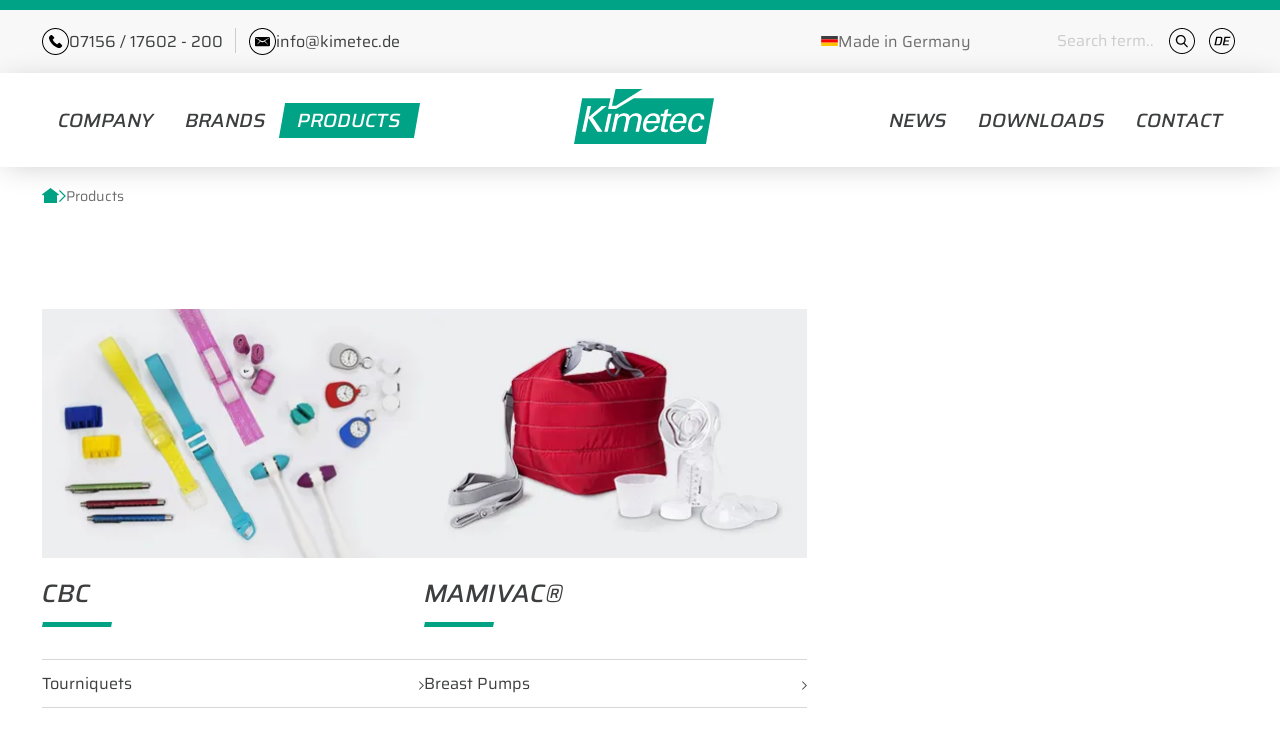

--- FILE ---
content_type: text/html; charset=UTF-8
request_url: https://www.kimetec.de/en/products.html
body_size: 6136
content:
<!DOCTYPE html>
<html lang="en">
<head>
<meta charset="UTF-8">
<title>Medical devices for the highest demands - Kimetec &#40;EN&#41;</title>
<base href="https://www.kimetec.de/">
<meta name="robots" content="index,follow">
<meta name="description" content="Discover the world of Kimetec medical technology: from CBC tourniquets and other diagnostic products to mamivac breastfeeding aids &amp; breast pumps. Quality and innovation for medical needs.">
<meta name="generator" content="Contao Open Source CMS">
<link rel="canonical" href="https://www.kimetec.de/en/products.html">
<meta name="viewport" content="width=device-width,initial-scale=1.0">
<link rel="stylesheet" href="assets/css/layout.min.css,responsive.min.css,columns.css,colorbox.min.css,m...-9e601e1f.css"><script src="assets/js/jquery.min.js,megamenu_onClickOnly.js,mmenu.js-c8c65399.js"></script><link rel="alternate" hreflang="de" href="https://www.kimetec.de/de/produkte.html">
<link rel="alternate" hreflang="x-default" href="https://www.kimetec.de/de/produkte.html">
<link rel="alternate" hreflang="en" href="https://www.kimetec.de/en/products.html">
<link rel="apple-touch-icon" sizes="57x57" href="/files/theme/layout/favicon/apple-icon-57x57.png">
<link rel="apple-touch-icon" sizes="60x60" href="/files/theme/layout/favicon/apple-icon-60x60.png">
<link rel="apple-touch-icon" sizes="72x72" href="/files/theme/layout/favicon/apple-icon-72x72.png">
<link rel="apple-touch-icon" sizes="76x76" href="/files/theme/layout/favicon/apple-icon-76x76.png">
<link rel="apple-touch-icon" sizes="114x114" href="/files/theme/layout/favicon/apple-icon-114x114.png">
<link rel="apple-touch-icon" sizes="120x120" href="/files/theme/layout/favicon/apple-icon-120x120.png">
<link rel="apple-touch-icon" sizes="144x144" href="/files/theme/layout/favicon/apple-icon-144x144.png">
<link rel="apple-touch-icon" sizes="152x152" href="/files/theme/layout/favicon/apple-icon-152x152.png">
<link rel="apple-touch-icon" sizes="180x180" href="/files/theme/layout/favicon/apple-icon-180x180.png">
<link rel="icon" type="image/png" sizes="192x192" href="/files/theme/layout/favicon/android-icon-192x192.png">
<link rel="icon" type="image/png" sizes="32x32" href="/files/theme/layout/favicon/favicon-32x32.png">
<link rel="icon" type="image/png" sizes="96x96" href="/files/theme/layout/favicon/favicon-96x96.png">
<link rel="icon" type="image/png" sizes="16x16" href="/files/theme/layout/favicon/favicon-16x16.png">
<link rel="manifest" href="/files/theme/layout/favicon/manifest.json">
<meta name="msapplication-TileColor" content="#ffffff">
<meta name="msapplication-TileImage" content="/files/theme/layout/favicon/ms-icon-144x144.png">
<meta name="theme-color" content="#ffffff">
<style>footer .footer-main .socialmedia{display:none}#header .header-main nav li.mm_container .mm_dropdown .mod_navigation ul li a.trail{color:#3D3E3F;padding-left:1rem}#header .header-main nav li.mm_container .mm_dropdown .mod_navigation ul li a.trail:after{content:"";background-image:url(/files/theme/layout/icons/pfeil-2-rechts.svg);background-repeat:no-repeat;background-size:contain;width:5px;height:10px;min-width:5px;min-height:10px;display:block;-webkit-filter:brightness(0) saturate(100%) invert(23%) sepia(9%) saturate(100%) hue-rotate(169deg) brightness(97%) contrast(93%);filter:brightness(0) saturate(100%) invert(23%) sepia(9%) saturate(100%) hue-rotate(169deg) brightness(97%) contrast(93%);position:absolute;right:0;top:1.6rem;-webkit-transform:translateY(-50%);transform:translateY(-50%);left:inherit;background-color:transparent}#header .header-main nav li.mm_container .produkte-nav.c2c ul li a.trail{color:#00A385}#header .header-main nav li.mm_container .produkte-nav.mamivac ul li a.trail{color:#e30614}#header .header-main nav li.mm_container .produkte-nav.motherlove ul li a.trail{color:#2151a3}body.page_farbwelt_mamivac .ce_form .widget-checkbox span input{box-shadow:0 0 0 1px #00a385}body.page_farbwelt_mamivac .ce_form .widget-checkbox span input:checked{background:#00a385}.mod_article.bg-grey3.farbwelt_kimetec,.mod_article.bg-grey3.farbwelt_mamivac,.mod_article.bg-grey3.farbwelt_motherlove{background-color:#F8F8F8}.mod_article.farbwelt_mamivac .ce_hyperlink a,.mod_article.farbwelt_mamivac .ce_hyperlink.btn-general a,.mod_article.farbwelt_mamivac .ce_hyperlink.btn-general--alternate a{border-color:#e30614;color:#fff}.mod_article.farbwelt_mamivac .ce_hyperlink a:hover,.mod_article.farbwelt_mamivac .ce_hyperlink.btn-general a:hover,.mod_article.farbwelt_mamivac .ce_hyperlink.btn-general--alternate a:hover{border-color:#F18289;color:#fff}.mod_article.farbwelt_mamivac .ce_hyperlink a:hover:after,.mod_article.farbwelt_mamivac .ce_hyperlink.btn-general a:hover:after,.mod_article.farbwelt_mamivac .ce_hyperlink.btn-general--alternate a:hover:after{filter:brightness(0) saturate(100%) invert(100%) sepia(93%) saturate(0%) hue-rotate(201deg) brightness(106%) contrast(106%)}.mod_article.farbwelt_motherlove .ce_hyperlink a,.mod_article.farbwelt_motherlove .ce_hyperlink.btn-general a,.mod_article.farbwelt_motherlove .ce_hyperlink.btn-general--alternate a{border-color:#2151A3;color:#fff}.mod_article.farbwelt_motherlove .ce_hyperlink a:hover,.mod_article.farbwelt_motherlove .ce_hyperlink.btn-general a:hover,.mod_article.farbwelt_motherlove .ce_hyperlink.btn-general--alternate a:hover{border-color:#8FA7D1;color:#fff}.mod_article.farbwelt_motherlove .ce_hyperlink a:hover:after,.mod_article.farbwelt_motherlove .ce_hyperlink.btn-general a:hover:after,.mod_article.farbwelt_motherlove .ce_hyperlink.btn-general--alternate a:hover:after{filter:brightness(0) saturate(100%) invert(100%) sepia(93%) saturate(0%) hue-rotate(201deg) brightness(106%) contrast(106%)}#mc_embed_shell{display:flex;flex-wrap:wrap;justify-content:center}#mc_embed_signup{background:#f8f8f8!important}#mc_embed_signup form{margin:20px 20px 70px!important}#mc-embedded-subscribe{background-color:transparent!important;border:1px solid #00a385!important;color:#00a385!important;font-size:clamp(1.125rem, 0.125vw + 1.1rem, 1.25rem)!important;-webkit-transition:all .2s!important;transition:all .2s!important;font-weight:400!important;display:inline-flex!important;justify-content:space-between!important;padding:.5rem 1rem!important;text-decoration:none !importante;align-items:center!important;gap:.7rem!important;font-family:"Saira",Arial,sans-serif!important;height:auto!important;margin:0!important;border-radius:0}#mc-embedded-subscribe:hover{border-color:#7fd1c2!important;color:#7fd1c2!important}.mod_bio_sr_rating .star-rating.blocked label{pointer-events:none}</style>
</head>
<body id="top">
<div id="wrapper">
<header id="header">
<div class="inside">
<div class="header-top"><div class="inside">
<div class="left_content">
<div class="link"><a href="tel:0715617602200" class="phone">07156 / 17602 - 200</a></div>
<div class="link"><a href="mailto:info@kimetec.de" class="mail">info@kimetec.de</a></div>
</div>
<div class="right_content">
<div class="ce_text flag-germany block">
<p>Made in Germany</p>
</div>
<!-- indexer::stop -->
<div class="mod_search block">
<form action="en/search-results.html" method="get">
<div class="formbody">
<div class="widget widget-text">
<label for="ctrl_keywords_32" class="invisible">Keywords</label>
<input placeholder="Search term..." type="search" name="keywords" id="ctrl_keywords_32" class="text" value="">
</div>
<div class="widget widget-submit">
<button type="submit" id="ctrl_submit_32" class="submit">Search</button>
</div>
</div>
</form>
</div>
<!-- indexer::continue -->
<!-- indexer::stop -->
<nav class="mod_changelanguage block" itemscope="" itemtype="http://schema.org/SiteNavigationElement">
<ul class="level_1">
<li class="lang-de"><a href="https://www.kimetec.de/de/produkte.html" title="Medizinprodukte für höchste Ansprüche" class="lang-de" hreflang="de" aria-label="Go to current page in German">DE</a></li>
</ul>
</nav>
<!-- indexer::continue -->
</div>
</div>
</div>
<div class="header-main"><div class="inside">
<!-- indexer::stop -->
<nav class="mod_customnav left_side block">
<a href="en/products.html#skipNavigation30" class="invisible">Skip navigation</a>
<ul class="level_1">
<li class="first mm_container mm_container_onClickOnly mm_126">
<a href="en/company.html" title="High-quality medical products since 1978" class="mm_link_onClickOnly first">
Company                </a>
<div class="mm_dropdown mm_126">
<div class="inner">
<div class="rs-columns ce_rs_columns_start">
<div class="ce_rs_column_start  rs-column -large-col-2-1 -large-first -large-first-row -medium-col-2-1 -medium-first -medium-first-row -small-col-1-1 -small-first -small-last -small-first-row">
<h4 class="ce_headline">
Company</h4>
<!-- indexer::stop -->
<nav class="mod_navigation nav--unternehmen block">
<a href="en/products.html#skipNavigation34" class="invisible">Skip navigation</a>
<ul class="level_1">
<li class="first"><a href="en/about-us.html" title="High-quality medical products since 1978" class="first">About us</a></li>
<li><a href="en/team.html" title="Our team - Experts for high-quality medical products">Team</a></li>
<li class="last"><a href="en/history.html" title="The history of Kimetec GmbH" class="last">History</a></li>
</ul>
<span id="skipNavigation34" class="invisible"></span>
</nav>
<!-- indexer::continue -->
</div>
<div class="ce_rs_column_start megamenu-img-collage rs-column -large-col-2-1 -large-last -large-first-row -medium-col-2-1 -medium-last -medium-first-row -small-col-1-1 -small-first -small-last">
<div class="ce_image block">
<figure class="image_container">
<picture>
<source srcset="assets/images/5/menue_icon2_290x166px-70acb77b.webp" type="image/webp" width="290" height="166">
<img src="assets/images/b/menue_icon2_290x166px-f6f76653.jpg" width="290" height="166" alt="CBC Classic tourniquet with individual design" loading="lazy" title="CBC Classic tourniquet in various designs">
</picture>
</figure>
</div>
<div class="ce_image block">
<figure class="image_container">
<picture>
<source srcset="assets/images/1/menue_icon3_290x166px-8f9f38c1.webp" type="image/webp" width="290" height="345">
<img src="assets/images/7/menue_icon3_290x166px-28121b91.jpg" width="290" height="345" alt="Production of the CBC Classic tourniquet" loading="lazy" title="Production process tourniquet">
</picture>
</figure>
</div>
</div>
</div>
</div>
</div>
</li>
<li>
<a href="en/brands.html" title="Our brands: CBC and mamivac®" class=" ">
Brands                </a>
</li>
<li class="active last">
<strong class=" active last">Products</strong>
</li>
</ul>
<span id="skipNavigation30" class="invisible"></span>
</nav>
<!-- indexer::continue -->
<div class="ce_image logo block">
<figure class="image_container">
<a href="en/kimetec-en.html">
<img src="assets/images/3/logo-kimetec-0e328989.svg" width="140" height="55" alt="" loading="lazy">
</a>
</figure>
</div>
<!-- indexer::stop -->
<nav class="mod_customnav right_side block">
<a href="en/products.html#skipNavigation31" class="invisible">Skip navigation</a>
<ul class="level_1">
<li class="first"><a href="en/news.html" title="Latest developments and trade fair dates" class="first">News</a></li>
<li><a href="en/downloads-en.html" title="Download area">Downloads</a></li>
<li class="last"><a href="en/contact.html" title="Contact Us" class="last">Contact</a></li>
</ul>
<span id="skipNavigation31" class="invisible"></span>
</nav>
<!-- indexer::continue -->
<a href="#mobilemenu" class="mobile_toggler">Menu</a>
<!-- indexer::stop -->
<nav class="mod_mmenu" id="mobilemenu">
<ul class="level_1">
<li class="submenu sibling first"><a href="en/company.html" title="High-quality medical products since 1978" class="submenu sibling first" aria-haspopup="true">Company</a>
<ul class="level_2">
<li class="first"><a href="en/about-us.html" title="High-quality medical products since 1978" class="first">About us</a></li>
<li><a href="en/team.html" title="Our team - Experts for high-quality medical products">Team</a></li>
<li class="last"><a href="en/history.html" title="The history of Kimetec GmbH" class="last">History</a></li>
</ul>
</li>
<li class="submenu sibling"><a href="en/brands.html" title="Our brands: CBC and mamivac®" class="submenu sibling" aria-haspopup="true">Brands</a>
<ul class="level_2">
<li class="first"><a href="en/cbc-logo.html" title="CBC - Quality from German hands" class="first">CBC</a></li>
<li class="page_farbwelt_mamivac last"><a href="en/mamivac-logo.html" title="mamivac® - For mothers. For babies" class="page_farbwelt_mamivac last">MAMIVAC</a></li>
</ul>
</li>
<li class="active submenu"><span class="active submenu" aria-haspopup="true">Products</span>
<ul class="level_2">
<li class="submenu first"><a href="en/cbc.html" title="CBC medical devices" class="submenu first" aria-haspopup="true">CBC</a>
<ul class="level_3">
<li class="page_farbwelt_kimetec first"><a href="en/tourniquet.html" title="CBC Tourniquet" class="page_farbwelt_kimetec first">Tourniquet</a></li>
<li><a href="en/diagnostics.html" title="CBC Diagnostics">Diagnostics</a></li>
<li><a href="en/nursing-watches.html" title="CBC Nursing watches">Nursing watches</a></li>
<li class="last"><a href="en/disinfection.html" title="CBC PlasmaEgg" class="last">Disinfection</a></li>
</ul>
</li>
<li class="submenu page_farbwelt_mamivac last"><a href="en/mamivac.html" title="mamivac® - Breastfeeding Aids" class="submenu page_farbwelt_mamivac last" aria-haspopup="true">MAMIVAC</a>
<ul class="level_3">
<li class="page_farbwelt_mamivac first"><a href="en/breast-pumps.html" title="mamivac® Breast pumps" class="page_farbwelt_mamivac first">Breast pumps</a></li>
<li class="page_farbwelt_mamivac"><a href="en/nursing-products.html" title="mamivac® Nursing Products" class="page_farbwelt_mamivac">Nursing Products</a></li>
<li class="page_farbwelt_mamivac last"><a href="en/accessories.html" title="mamivac® Accessories" class="page_farbwelt_mamivac last">Accessories</a></li>
</ul>
</li>
</ul>
</li>
<li class="sibling"><a href="en/news.html" title="Latest developments and trade fair dates" class="sibling">News</a></li>
<li class="sibling"><a href="en/downloads-en.html" title="Download area" class="sibling">Downloads</a></li>
<li class="sibling"><a href="en/under-construction.html" title="Contact Us" class="sibling">Under Construction</a></li>
<li class="sibling last"><a href="en/contact.html" title="Contact Us" class="sibling last">Contact</a></li>
</ul>
<span class="top_bar">
<div class="ce_image logo block">
<figure class="image_container">
<a href="en/kimetec-en.html">
<img src="assets/images/3/logo-kimetec-0e328989.svg" width="140" height="55" alt="" loading="lazy">
</a>
</figure>
</div>
<a class="mobile_toggler-close" href="#wrapper">Menü</a>
</span>
<span class="bottom_bar">
<div class="contact">
<a href="tel:0715617602200" class="phone">07156 / 17602 - 200</a>
<a href="mailto:info@kimetec.de" class="mail">info@kimetec.de</a>
<a href="de/kontakt.html" class="form">Kontaktformular</a>
</div>
<!-- indexer::stop -->
<nav class="mod_changelanguage block" itemscope="" itemtype="http://schema.org/SiteNavigationElement">
<ul class="level_1">
<li class="lang-de"><a href="https://www.kimetec.de/de/produkte.html" title="Medizinprodukte für höchste Ansprüche" class="lang-de" hreflang="de" aria-label="Go to current page in German">DE</a></li>
</ul>
</nav>
<!-- indexer::continue -->
</span>
</nav>
<!-- indexer::continue -->
</div>
</div>
</div>
</header>
<div class="custom">
<div id="header_bottom">
<div class="inside">
<!-- indexer::stop -->
<nav class="mod_breadcrumb block" aria-label="Breadcrumb">
<ul>
<li class="first"><a href="en/start.html" title="Kimetec &#40;EN&#41;">Kimetec &#40;EN&#41;</a></li>
<li class="active last" aria-current="page">Products</li>
</ul>
</nav>
<!-- indexer::continue -->
</div>
</div>
</div>
<div id="container">
<main id="main">
<div class="inside">
<div class="mod_article farbwelt_kimetec block" id="article-1628">
<div class="content_inside">
<div class="ce_rsce_selectionlist block">
<div class="inside">
<ul>
<li>
<div class="content">
<figure class="image_container">
<picture>
<source srcset="assets/images/f/kategorieauswahl_cbc_384x250-f7cf327c.webp" media="(max-width: 320px)" type="image/webp" width="280" height="182">
<source srcset="assets/images/6/kategorieauswahl_cbc_384x250-17547295.jpg" media="(max-width: 320px)" width="280" height="182">
<source srcset="assets/images/1/kategorieauswahl_cbc_384x250-ac551767.webp" media="(max-width: 549px)" type="image/webp" width="384" height="250">
<source srcset="assets/images/3/kategorieauswahl_cbc_384x250-36757a81.jpg" media="(max-width: 549px)" width="384" height="250">
<source srcset="assets/images/1/kategorieauswahl_cbc_384x250-ac551767.webp" type="image/webp" width="384" height="250">
<img src="assets/images/3/kategorieauswahl_cbc_384x250-36757a81.jpg" width="384" height="250" alt="Penlights, Percuflex, ClipWatch, Sling &amp; Twist, Vecos, Nucos and the Classic tourniquet at a glance" loading="lazy" title="CBC Products">
</picture>
</figure>
<h4>CBC</h4>						<div class="text"><ul class="level_1" data-frontend-helper="{">
<li><a href="en/tourniquet.html">Tourniquets</a></li>
<li><a href="en/diagnostics.html">Diagnostics</a></li>
<li><a href="en/nursing-watches.html">Nursing Watches</a></li>
<li><a href="en/disinfection.html">Disinfection</a></li>
</ul></div>					</div>
</li>
<li>
<div class="content">
<figure class="image_container">
<picture>
<source srcset="assets/images/c/kategorieauswahl_mamivac_384x250-64e34374.webp" media="(max-width: 320px)" type="image/webp" width="280" height="182">
<source srcset="assets/images/6/kategorieauswahl_mamivac_384x250-71511dec.jpg" media="(max-width: 320px)" width="280" height="182">
<source srcset="assets/images/f/kategorieauswahl_mamivac_384x250-60e890c4.webp" media="(max-width: 549px)" type="image/webp" width="384" height="250">
<source srcset="assets/images/8/kategorieauswahl_mamivac_384x250-311a8914.jpg" media="(max-width: 549px)" width="384" height="250">
<source srcset="assets/images/f/kategorieauswahl_mamivac_384x250-60e890c4.webp" type="image/webp" width="384" height="250">
<img src="assets/images/8/kategorieauswahl_mamivac_384x250-311a8914.jpg" width="384" height="250" alt="Red transport bag with cooling function, next to it are a manual breast pump, soft insert and babyfeed" loading="lazy" title="Cool bag with manual breast pump and Babyfeed">
</picture>
</figure>
<h4>mamivac®</h4>						<div class="text"><nav id="" class="mod_navigation mamivac produkte-nav block" data-frontend-helper="{">
<ul class="level_1" data-frontend-helper="{">
<li><a href="en/breast-pumps.html">Breast Pumps</a></li>
<li><a href="en/nursing-products.html">Nursing Products</a></li>
<li><a href="en/accessories.html">Accessories</a></li>
</ul>
<span id="skipNavigation23" class="invisible"></span></nav></div>					</div>
</li>
</ul>
</div>
</div>
</div>
<div class="spacer-inside-block"></div>
<div class="spacer-outside-block"></div>
</div>
<div class="mod_article article-fullwidth block" id="article-1148">
<div class="content_inside">
<div class="ce_rsce_contactbanner  block">
<div class="inside">
<div class="content">
<div class="topline">Contact</div>			<h3>Get in Touch with Us!</h3>			<div class="text"><p>Do you have questions or want to learn more about our products? Our team is here to assist you! Contact us by phone, email, or through our contact form - we’ll support you quickly and pragmatically.</p></div>		</div>
<div class="links">
<div class="ce_hyperlink">
<a class="phone" href="tel:+49 &#40;0&#41; 7156 / 17602-200" rel="noopener noreferrer" target="_blank">+49 &#40;0&#41; 7156 / 17602-200</a>
</div>
<div class="ce_hyperlink">
<a class="mail" href="mailto:info@kimetec.de" rel="noopener noreferrer" target="_blank">info@kimetec.de</a>
</div>
<div class="ce_hyperlink">
<a class="form" href="en/contact.html" rel="noopener noreferrer">
Contact form
</a>
</div>
</div>
</div>
</div>
</div>
<div class="spacer-inside-block"></div>
<div class="spacer-outside-block"></div>
</div>
</div>
</main>
</div>
<footer id="footer">
<div class="inside">
<div class="footer-main"><div class="inside">
<div class="ce_image logo block">
<figure class="image_container">
<a href="en/kimetec-en.html">
<img src="assets/images/3/logo-kimetec-0e328989.svg" width="140" height="55" alt="" loading="lazy">
</a>
</figure>
</div>
<div class="rs-columns ce_rs_columns_start">
<div class="ce_rs_column_start  rs-column -large-col-4-1 -large-first -large-first-row -medium-col-2-1 -medium-first -medium-first-row -small-col-1-1 -small-first -small-last -small-first-row">
<div class="ce_text block">
<h6>COMPANY</h6>
<p>Kimetec GmbH is a German manufacturer of medical devices and diagnostic instruments such as tourniquets, diagnostic lights, reflex hammers and nursing watches. The company produces breast milk pumps and breastfeeding aids under the brand name mamivac<sup>®</sup>.</p>
</div>
<div class="socialmedia">
<h6>FOLGEN SIE UNS!</h6>
<div class="links">
<a href="#" class="facebook"><img src="/files/theme/layout/icons/icon-facebook.svg"></a>
<a href="#" class="instagram"><img src="/files/theme/layout/icons/icon-instagram.svg"></a>
</div>
</div></div>
<div class="ce_rs_column_start  rs-column -large-col-4-1 -large-first-row -medium-col-2-1 -medium-last -medium-first-row -small-col-1-1 -small-first -small-last">
<div class="ce_text block">
<h6>CONTACT</h6>
<p><strong>Kimetec GmbH</strong><br>Dornierstr. 27<br>71254 Ditzingen</p>
</div>
<div class="contact">
<a href="tel:0715617602200" class="phone">07156 / 17602 - 200</a>
<a href="mailto:info@kimetec.de" class="mail">info@kimetec.de</a>
<a href="de/kontakt.html" class="form">Kontaktformular</a>
</div></div>
</div>
</div>
</div>
<div class="footer-bottom"><div class="inside">
<div class="left_content">
<div class="ce_text block">
<p>© 2026 - Kimetec GmbH</p>
</div>
<div class="ce_text flag-germany block">
<p>Made in Germany</p>
</div>
</div>
<div class="right_content">
<!-- indexer::stop -->
<nav class="mod_customnav nav_footer block">
<a href="en/products.html#skipNavigation29" class="invisible">Skip navigation</a>
<ul class="level_1">
<li class="first"><a href="en/data-protection.html" title="Data protection" class="first" itemprop="url"><span itemprop="name">Data protection</span></a></li>
<li><a href="en/Imprint.html" title="Imprint" itemprop="url"><span itemprop="name">Imprint</span></a></li>
<li><a href="en/terms-and-conditions.html" title="Terms and conditions" itemprop="url"><span itemprop="name">Terms and conditions</span></a></li>
<li class="last"><a href="en/cookies.html" title="Cookies" class="last" itemprop="url"><span itemprop="name">Cookies</span></a></li>
</ul>
<span id="skipNavigation29" class="invisible"></span>
</nav>
<!-- indexer::continue -->
<a class="backtotop-button" href="en/products.html#top">To the top of the page</a>
</div>
</div>
</div>
</div>
</footer>
</div>
<script src="assets/jquery-ui/js/jquery-ui.min.js?v=1.13.2"></script>
<script>jQuery(function($){$(document).accordion({heightStyle:'content',header:'.toggler',collapsible:!0,active:!1,create:function(event,ui){ui.header.addClass('active');$('.toggler').attr('tabindex',0)},activate:function(event,ui){ui.newHeader.addClass('active');ui.oldHeader.removeClass('active');$('.toggler').attr('tabindex',0);if(ui.newHeader.hasClass("active")){$('html, body').animate({scrollTop:ui.newHeader.offset().top-148},800)}}})})</script>
<script src="assets/colorbox/js/colorbox.min.js?v=1.6.6"></script>
<script>jQuery(function($){$('a[data-lightbox]').map(function(){$(this).colorbox({current:"Bild {current} von {total}",loop:!1,rel:$(this).attr('data-lightbox'),maxWidth:'95%',maxHeight:'95%'})})})</script>
<script src="/files/theme/scripts/jquery.waitforimages.min.js?" defer></script><script>document.addEventListener("DOMContentLoaded",function(){const menu=document.querySelector('#mobilemenu');if(null!==menu&&0===menu.querySelectorAll('li.active').length){const trails=menu.querySelectorAll('li.trail');if(0<trails.length){trails.item(trails.length-1).classList.add('active')}}new Mmenu('#mobilemenu',{"offCanvas":{"position":"right-front"},"theme":"white"},{"classNames":{"selected":"active"},"offCanvas":{"page":{"selector":"#wrapper"}}})})</script>
<script src="files/theme/scripts/functions.js?v=03677b87"></script>
<script>(function($,window,document,undefined){$(window).on('load',function(){$(document).ready(function(){scrolllTo();function scrolllTo(){let $header=$("#header");let headerHeight=$header.height();let $contactmapMap=$(".ce_rsce_contactmap .form");let target=$contactmapMap.attr('href');$contactmapMap.on("click",function(e){e.preventDefault();$("html, body").animate({scrollTop:$($contactmapMap).offset().top+headerHeight+10},800);return!1})}blockVoteElement();function blockVoteElement(){let $voteElement=$(".mod_bio_sr_rating .star-rating label");const storageItem=localStorage.getItem("voted");if(storageItem===null){$voteElement.each(function(i,item){$(item).on("click",function(){window.localStorage.setItem("voted",!0)})})}else{$voteElement.parent().addClass("blocked")}}})})})(jQuery,window,document)</script>
<script type="application/ld+json">
{
    "@context": "https:\/\/schema.org",
    "@graph": [
        {
            "@type": "WebPage"
        },
        {
            "@type": "BreadcrumbList",
            "itemListElement": [
                {
                    "@type": "ListItem",
                    "item": {
                        "@id": "en\/start.html",
                        "name": "Kimetec (EN)"
                    },
                    "position": 1
                },
                {
                    "@type": "ListItem",
                    "item": {
                        "@id": "en\/products.html",
                        "name": "Products"
                    },
                    "position": 2
                }
            ]
        }
    ]
}
</script>
<script type="application/ld+json">
{
    "@context": "https:\/\/schema.contao.org",
    "@graph": [
        {
            "@type": "Page",
            "fePreview": false,
            "groups": [],
            "noSearch": false,
            "pageId": 134,
            "protected": false,
            "title": "Medical devices for the highest demands"
        }
    ]
}
</script></body>
</html>

--- FILE ---
content_type: text/css
request_url: https://www.kimetec.de/assets/css/layout.min.css,responsive.min.css,columns.css,colorbox.min.css,m...-9e601e1f.css
body_size: 24190
content:
body,form,figure{margin:0;padding:0}img{border:0}header,footer,nav,section,aside,article,figure,figcaption{display:block}body{font-size:100.01%}select,input,textarea{font-size:99%}#container,.inside{position:relative}#main,#left,#right{float:left;position:relative}#main{width:100%}#left{margin-left:-100%}#right{margin-right:-100%}#footer{clear:both}#main .inside{min-height:1px}.ce_gallery>ul,.content-gallery>ul{margin:0;padding:0;overflow:hidden;list-style:none}.ce_gallery>ul li,.content-gallery>ul li{float:left}.ce_gallery>ul li.col_first,.content-gallery>ul li.col_first{clear:left}.float_left,.media--left>figure{float:left}.float_right,.media--right>figure{float:right}.block{overflow:hidden}.clear,#clear{height:.1px;font-size:.1px;line-height:.1px;clear:both}.invisible{border:0;clip:rect(0 0 0 0);height:1px;margin:-1px;overflow:hidden;padding:0;position:absolute;width:1px}.custom{display:block}#container:after,.custom:after{content:"";display:table;clear:both}
@media (max-width:767px){#wrapper{margin:0;width:auto}#container{padding-left:0;padding-right:0}#main,#left,#right{float:none;width:auto}#left{right:0;margin-left:0}#right{margin-right:0}}img{max-width:100%;height:auto}.audio_container audio{max-width:100%}.video_container video{max-width:100%;height:auto}.aspect,.responsive{position:relative;height:0}.aspect iframe,.responsive iframe{position:absolute;top:0;left:0;width:100%;height:100%}.aspect--16\:9,.responsive.ratio-169{padding-bottom:56.25%}.aspect--16\:10,.responsive.ratio-1610{padding-bottom:62.5%}.aspect--21\:9,.responsive.ratio-219{padding-bottom:42.8571%}.aspect--4\:3,.responsive.ratio-43{padding-bottom:75%}.aspect--3\:2,.responsive.ratio-32{padding-bottom:66.6666%}
.rs-columns {
  clear: both;
  display: inline-block;
  width: 100%;
}

.rs-column {
  float: left;
  width: 100%;
  margin-top: 7.69231%;
  margin-right: 7.69231%;
}
.rs-column.-large-first {
  clear: left;
}
.rs-column.-large-last {
  margin-right: -5px;
}
.rs-column.-large-first-row {
  margin-top: 0;
}
.rs-column.-large-col-1-1 {
  width: 100%;
}
.rs-column.-large-col-2-1 {
  width: 46.15385%;
}
.rs-column.-large-col-2-2 {
  width: 100%;
}
.rs-column.-large-col-3-1 {
  width: 28.20513%;
}
.rs-column.-large-col-3-2 {
  width: 64.10256%;
}
.rs-column.-large-col-3-3 {
  width: 100%;
}
.rs-column.-large-col-4-1 {
  width: 19.23077%;
}
.rs-column.-large-col-4-2 {
  width: 46.15385%;
}
.rs-column.-large-col-4-3 {
  width: 73.07692%;
}
.rs-column.-large-col-4-4 {
  width: 100%;
}
.rs-column.-large-col-5-1 {
  width: 13.84615%;
}
.rs-column.-large-col-5-2 {
  width: 35.38462%;
}
.rs-column.-large-col-5-3 {
  width: 56.92308%;
}
.rs-column.-large-col-5-4 {
  width: 78.46154%;
}
.rs-column.-large-col-5-5 {
  width: 100%;
}
.rs-column.-large-col-6-1 {
  width: 10.25641%;
}
.rs-column.-large-col-6-2 {
  width: 28.20513%;
}
.rs-column.-large-col-6-3 {
  width: 46.15385%;
}
.rs-column.-large-col-6-4 {
  width: 64.10256%;
}
.rs-column.-large-col-6-5 {
  width: 82.05128%;
}
.rs-column.-large-col-6-6 {
  width: 100%;
}
@media screen and (max-width: 900px) {
  .rs-column {
    margin-top: 7.69231%;
    margin-right: 7.69231%;
  }
  .rs-column.-large-first {
    clear: none;
  }
  .rs-column.-large-last {
    margin-right: 7.69231%;
  }
  .rs-column.-large-first-row {
    margin-top: 7.69231%;
  }
  .rs-column.-medium-first {
    clear: left;
  }
  .rs-column.-medium-last {
    margin-right: -5px;
  }
  .rs-column.-medium-first-row {
    margin-top: 0;
  }
  .rs-column.-medium-col-1-1 {
    width: 100%;
  }
  .rs-column.-medium-col-2-1 {
    width: 46.15385%;
  }
  .rs-column.-medium-col-2-2 {
    width: 100%;
  }
  .rs-column.-medium-col-3-1 {
    width: 28.20513%;
  }
  .rs-column.-medium-col-3-2 {
    width: 64.10256%;
  }
  .rs-column.-medium-col-3-3 {
    width: 100%;
  }
  .rs-column.-medium-col-4-1 {
    width: 19.23077%;
  }
  .rs-column.-medium-col-4-2 {
    width: 46.15385%;
  }
  .rs-column.-medium-col-4-3 {
    width: 73.07692%;
  }
  .rs-column.-medium-col-4-4 {
    width: 100%;
  }
  .rs-column.-medium-col-5-1 {
    width: 13.84615%;
  }
  .rs-column.-medium-col-5-2 {
    width: 35.38462%;
  }
  .rs-column.-medium-col-5-3 {
    width: 56.92308%;
  }
  .rs-column.-medium-col-5-4 {
    width: 78.46154%;
  }
  .rs-column.-medium-col-5-5 {
    width: 100%;
  }
  .rs-column.-medium-col-6-1 {
    width: 10.25641%;
  }
  .rs-column.-medium-col-6-2 {
    width: 28.20513%;
  }
  .rs-column.-medium-col-6-3 {
    width: 46.15385%;
  }
  .rs-column.-medium-col-6-4 {
    width: 64.10256%;
  }
  .rs-column.-medium-col-6-5 {
    width: 82.05128%;
  }
  .rs-column.-medium-col-6-6 {
    width: 100%;
  }
}
@media screen and (max-width: 599px) {
  .rs-column {
    margin-top: 7.69231%;
    margin-right: 7.69231%;
  }
  .rs-column.-large-last {
    margin-right: 7.69231%;
  }
  .rs-column.-large-first-row {
    margin-top: 7.69231%;
  }
  .rs-column.-medium-first {
    clear: none;
  }
  .rs-column.-medium-last {
    margin-right: 7.69231%;
  }
  .rs-column.-medium-first-row {
    margin-top: 7.69231%;
  }
  .rs-column.-small-first {
    clear: left;
  }
  .rs-column.-small-last {
    margin-right: -5px;
  }
  .rs-column.-small-first-row {
    margin-top: 0;
  }
  .rs-column.-small-col-1-1 {
    width: 100%;
  }
  .rs-column.-small-col-2-1 {
    width: 46.15385%;
  }
  .rs-column.-small-col-2-2 {
    width: 100%;
  }
  .rs-column.-small-col-3-1 {
    width: 28.20513%;
  }
  .rs-column.-small-col-3-2 {
    width: 64.10256%;
  }
  .rs-column.-small-col-3-3 {
    width: 100%;
  }
  .rs-column.-small-col-4-1 {
    width: 19.23077%;
  }
  .rs-column.-small-col-4-2 {
    width: 46.15385%;
  }
  .rs-column.-small-col-4-3 {
    width: 73.07692%;
  }
  .rs-column.-small-col-4-4 {
    width: 100%;
  }
  .rs-column.-small-col-5-1 {
    width: 13.84615%;
  }
  .rs-column.-small-col-5-2 {
    width: 35.38462%;
  }
  .rs-column.-small-col-5-3 {
    width: 56.92308%;
  }
  .rs-column.-small-col-5-4 {
    width: 78.46154%;
  }
  .rs-column.-small-col-5-5 {
    width: 100%;
  }
  .rs-column.-small-col-6-1 {
    width: 10.25641%;
  }
  .rs-column.-small-col-6-2 {
    width: 28.20513%;
  }
  .rs-column.-small-col-6-3 {
    width: 46.15385%;
  }
  .rs-column.-small-col-6-4 {
    width: 64.10256%;
  }
  .rs-column.-small-col-6-5 {
    width: 82.05128%;
  }
  .rs-column.-small-col-6-6 {
    width: 100%;
  }
}

#colorbox,#cboxOverlay,#cboxWrapper{position:absolute;top:0;left:0;z-index:9999;overflow:hidden;-webkit-transform:translate3d(0,0,0)}#cboxWrapper{max-width:none}#cboxOverlay{position:fixed;width:100%;height:100%}#cboxMiddleLeft,#cboxBottomLeft{clear:left}#cboxContent{position:relative}#cboxLoadedContent{overflow:auto;-webkit-overflow-scrolling:touch}#cboxTitle{margin:0}#cboxLoadingOverlay,#cboxLoadingGraphic{position:absolute;top:0;left:0;width:100%;height:100%}#cboxPrevious,#cboxNext,#cboxClose,#cboxSlideshow{cursor:pointer}.cboxPhoto{float:left;margin:auto;border:0;display:block;max-width:none;-ms-interpolation-mode:bicubic}.cboxIframe{width:100%;height:100%;display:block;border:0;padding:0;margin:0}#colorbox,#cboxContent,#cboxLoadedContent{box-sizing:content-box;-moz-box-sizing:content-box;-webkit-box-sizing:content-box}#cboxOverlay{background:#000;opacity:.9;filter:alpha(opacity = 90)}#colorbox{outline:0}#cboxContent{margin-top:20px;background:#000}.cboxIframe{background:#fff}#cboxError{padding:50px;border:1px solid #ccc}#cboxLoadedContent{border:5px solid #000;background:#fff}#cboxTitle{position:absolute;top:-20px;left:0;color:#ccc}#cboxCurrent{position:absolute;top:-20px;right:0;color:#ccc}#cboxLoadingGraphic{background:url(../../assets/colorbox/images/loading.gif) no-repeat center center}#cboxPrevious,#cboxNext,#cboxSlideshow,#cboxClose{border:0;padding:0;margin:0;overflow:visible;width:auto;background:0 0}#cboxPrevious:active,#cboxNext:active,#cboxSlideshow:active,#cboxClose:active{outline:0}#cboxSlideshow{position:absolute;top:-20px;right:90px;color:#fff}#cboxPrevious{position:absolute;top:50%;left:5px;margin-top:-32px;background:url(../../assets/colorbox/images/controls.png) no-repeat top left;width:28px;height:65px;text-indent:-9999px}#cboxPrevious:hover{background-position:bottom left}#cboxNext{position:absolute;top:50%;right:5px;margin-top:-32px;background:url(../../assets/colorbox/images/controls.png) no-repeat top right;width:28px;height:65px;text-indent:-9999px}#cboxNext:hover{background-position:bottom right}#cboxClose{position:absolute;top:5px;right:5px;display:block;background:url(../../assets/colorbox/images/controls.png) no-repeat top center;width:38px;height:19px;text-indent:-9999px}#cboxClose:hover{background-position:bottom center}
/*!
 * mega menu layout
 * optimiced for Contao Official Demo Theme
 */.mod_navigation.dropdown{overflow:visible}.mod_navigation li.mm_container>a,.mod_navigation li.mm_container>span,.mod_navigation li.mm_container>strong{position:relative}.mod_navigation li.mm_container:not(.mm_container_onClickOnly):hover>a:after,.mod_navigation li.mm_container:not(.mm_container_onClickOnly):hover>strong:after,.mod_navigation li.mm_container.mm_container_onClickOnly.mm_isActive>a:after,.mod_navigation li.mm_container.mm_container_onClickOnly.mm_isActive>strong:after{content:"";position:absolute;left:0;right:0;bottom:-3px;height:3px;background-color:#F4F2F0;z-index:110}.mod_navigation li.mm_container .mm_dropdown{display:none;position:absolute;left:0;right:0;z-index:100}.mod_navigation li.mm_container .mm_dropdown>.inner{padding:1rem 2rem;border:1px solid #E5DFDC;background-color:rgba(244, 242, 240, 0.95);overflow:hidden}.mod_navigation li.mm_container:not(.mm_container_onClickOnly):hover .mm_dropdown,.mod_navigation li.mm_container.mm_container_onClickOnly .mm_isActive~.mm_dropdown{display:block}
@charset "UTF-8";/*!
 * mmenu.js
 * mmenujs.com
 *
 * Copyright (c) Fred Heusschen
 * frebsite.nl
 *
 * License: CC-BY-NC-4.0
 * http://creativecommons.org/licenses/by-nc/4.0/
 */:root{--mm-lineheight:22px}.mm-hidden{display:none!important}.mm-wrapper{overflow-x:hidden;position:relative}.mm-menu,.mm-menu *,.mm-menu :after,.mm-menu :before{-webkit-transition-property:none;-o-transition-property:none;transition-property:none;-webkit-transition-duration:.4s;-o-transition-duration:.4s;transition-duration:.4s;-webkit-transition-timing-function:ease;-o-transition-timing-function:ease;transition-timing-function:ease}:root{--mm-blocker-visibility-delay:0.4s;--mm-blocker-opacity-delay:0s}.mm-blocker{display:block;position:absolute;bottom:100%;top:0;right:0;left:0;z-index:3;opacity:0;background:var(--mm-color-background);-webkit-transition:bottom 0s ease var(--mm-blocker-visibility-delay),width .4s ease,opacity .4s ease var(--mm-blocker-opacity-delay),-webkit-transform .4s ease;transition:bottom 0s ease var(--mm-blocker-visibility-delay),width .4s ease,opacity .4s ease var(--mm-blocker-opacity-delay),-webkit-transform .4s ease;-o-transition:bottom 0s ease var(--mm-blocker-visibility-delay),width .4s ease,opacity .4s ease var(--mm-blocker-opacity-delay),transform .4s ease;transition:bottom 0s ease var(--mm-blocker-visibility-delay),width .4s ease,opacity .4s ease var(--mm-blocker-opacity-delay),transform .4s ease;transition:bottom 0s ease var(--mm-blocker-visibility-delay),width .4s ease,opacity .4s ease var(--mm-blocker-opacity-delay),transform .4s ease,-webkit-transform .4s ease}.mm-blocker:focus-visible{opacity:.75}.mm-btn{-webkit-box-flex:0;-ms-flex-positive:0;flex-grow:0;-ms-flex-negative:0;flex-shrink:0;display:-webkit-box;display:-ms-flexbox;display:flex;-webkit-box-align:center;-ms-flex-align:center;align-items:center;-webkit-box-pack:center;-ms-flex-pack:center;justify-content:center;position:relative;width:50px;padding:0}.mm-btn--next,[dir=rtl] .mm-btn--prev{--mm-btn-rotate:135deg}.mm-btn--prev,[dir=rtl] .mm-btn--next{--mm-btn-rotate:-45deg}.mm-btn--next:after,.mm-btn--prev:before{content:"";display:block;position:absolute;top:0;bottom:0;width:8px;height:8px;margin:auto;-webkit-box-sizing:border-box;box-sizing:border-box;border:2px solid var(--mm-color-icon);border-bottom:none;border-right:none;-webkit-transform:rotate(var(--mm-btn-rotate));-ms-transform:rotate(var(--mm-btn-rotate));transform:rotate(var(--mm-btn-rotate))}.mm-btn--prev:before{inset-inline-start:23px}.mm-btn--next:after{inset-inline-end:23px}.mm-btn--close:before{content:"×";font-size:150%}.mm-btnreset{padding:0;background:0 0;border:none;cursor:pointer}.mm-divider{-o-text-overflow:ellipsis;text-overflow:ellipsis;white-space:nowrap;overflow:hidden;position:-webkit-sticky;position:sticky;z-index:2;top:0;min-height:var(--mm-lineheight);padding:calc((var(--mm-listitem-size) * .65 - var(--mm-lineheight)) * .5) 20px;font-size:75%;text-transform:uppercase;background:var(--mm-color-background);background-image:-webkit-gradient(linear,left top,left bottom,from(var(--mm-color-background-highlight)),to(var(--mm-color-background-highlight)));background-image:-o-linear-gradient(var(--mm-color-background-highlight),var(--mm-color-background-highlight));background-image:linear-gradient(var(--mm-color-background-highlight),var(--mm-color-background-highlight));opacity:1;-webkit-transition-property:opacity;-o-transition-property:opacity;transition-property:opacity}.mm-navbar:not(.mm-hidden)~.mm-listview .mm-divider{top:var(--mm-navbar-size)}:root{--mm-listitem-size:50px}.mm-listitem{display:-webkit-box;display:-ms-flexbox;display:flex;-ms-flex-wrap:wrap;flex-wrap:wrap;position:relative;padding:0;margin:0;color:var(--mm-color-text);border-color:var(--mm-color-border)}.mm-listitem:after{content:"";border-color:inherit;border-bottom-width:1px;border-bottom-style:solid;display:block;position:absolute;inset-inline-start:20px;inset-inline-end:0;bottom:0}.mm-listitem__btn,.mm-listitem__text{padding:calc((var(--mm-listitem-size) - var(--mm-lineheight))/ 2) 0}.mm-listitem__text{-webkit-box-flex:1;-ms-flex-positive:1;flex-grow:1;-ms-flex-preferred-size:10%;flex-basis:10%;display:block;padding-left:20px;padding-right:20px;-o-text-overflow:ellipsis;text-overflow:ellipsis;white-space:nowrap;overflow:hidden}.mm-listitem__btn{display:block;position:relative;width:auto;-webkit-padding-end:50px;padding-inline-end:50px;border-color:inherit;background:rgba(3,2,1,0)}.mm-listitem__btn:not(.mm-listitem__text){border-left-width:1px;border-left-style:solid}.mm-listitem--selected>.mm-listitem__text{background:var(--mm-color-background-emphasis)}.mm-listitem--opened>.mm-listitem__btn,.mm-listitem--opened>.mm-panel{background:var(--mm-color-background-highlight)}.mm-listview{list-style:none;display:block;padding:0;margin:0}.mm-menu{display:-webkit-box;display:-ms-flexbox;display:flex;-webkit-box-orient:vertical;-webkit-box-direction:normal;-ms-flex-direction:column;flex-direction:column;padding:0;margin:0;position:absolute;top:0;right:0;bottom:0;left:0;z-index:0;-ms-scroll-chaining:none;overscroll-behavior:none;background:var(--mm-color-background);border-color:var(--mm-color-border);color:var(--mm-color-text);line-height:var(--mm-lineheight);-webkit-tap-highlight-color:var(--mm-color-background-emphasis);-webkit-font-smoothing:antialiased;-moz-osx-font-smoothing:grayscale}.mm-menu ::-webkit-input-placeholder{color:var(--mm-color-text-dimmed)}.mm-menu ::-moz-placeholder{color:var(--mm-color-text-dimmed)}.mm-menu :-ms-input-placeholder{color:var(--mm-color-text-dimmed)}.mm-menu ::-ms-input-placeholder{color:var(--mm-color-text-dimmed)}.mm-menu ::placeholder{color:var(--mm-color-text-dimmed)}.mm-menu,.mm-menu *{-webkit-box-sizing:border-box;box-sizing:border-box}.mm-menu :focus,.mm-menu :focus-visible,.mm-menu:focus,.mm-menu:focus-visible{outline:0}.mm-menu a,.mm-menu button,.mm-menu label{color:inherit}.mm-menu a:focus,.mm-menu button:focus,.mm-menu label:focus{outline:0}.mm-menu a:focus-visible,.mm-menu button:focus-visible,.mm-menu label:focus-visible{outline:2px solid var(--mm-color-focusring);outline-offset:-5px}.mm-menu input:focus,.mm-menu input:focus-visible,.mm-menu select:focus,.mm-menu select:focus-visible,.mm-menu textarea:focus,.mm-menu textarea:focus-visible{outline:2px solid var(--mm-color-focusring);outline-offset:2px}.mm-menu a,.mm-menu a:active,.mm-menu a:hover,.mm-menu a:link,.mm-menu a:visited{text-decoration:none;color:inherit}:root{--mm-navbar-size:50px}.mm-navbar{display:-webkit-box;display:-ms-flexbox;display:flex;position:-webkit-sticky;position:sticky;top:0;z-index:2;min-height:var(--mm-navbar-size);padding-top:env(safe-area-inset-top);color:var(--mm-color-text-dimmed);text-align:center;opacity:1;background:var(--mm-color-background);border-bottom:1px solid var(--mm-color-border);-webkit-transition-property:opacity;-o-transition-property:opacity;transition-property:opacity}.mm-navbar>*{-webkit-box-flex:1;-ms-flex-positive:1;flex-grow:1;display:-webkit-box;display:-ms-flexbox;display:flex;-webkit-box-align:center;-ms-flex-align:center;align-items:center;-webkit-box-pack:center;-ms-flex-pack:center;justify-content:center;-webkit-box-sizing:border-box;box-sizing:border-box}.mm-navbar__btn{-webkit-box-flex:0;-ms-flex-positive:0;flex-grow:0}.mm-navbar__title{-webkit-box-flex:1;-ms-flex:1 1 50%;flex:1 1 50%;display:-webkit-box;display:-ms-flexbox;display:flex;padding:0 20px;overflow:hidden}.mm-navbar__title[href="#"]{pointer-events:none}.mm-navbar__title>span{-o-text-overflow:ellipsis;text-overflow:ellipsis;white-space:nowrap;overflow:hidden}.mm-btn.mm-hidden+.mm-navbar__title:not(:last-child){-webkit-padding-start:60px;padding-inline-start:60px;-webkit-padding-end:10px;padding-inline-end:10px}.mm-btn:not(.mm-hidden)+.mm-navbar__title:last-child{-webkit-padding-start:10px;padding-inline-start:10px;-webkit-padding-end:60px;padding-inline-end:60px}.mm-panel{--mm-panel-child-offset:100%;--mm-panel-parent-offset:-30%;position:absolute;left:0;right:0;top:0;bottom:0;z-index:1;-webkit-overflow-scrolling:touch;overflow:hidden;overflow-y:auto;-ms-scroll-chaining:none;overscroll-behavior:contain;color:var(--mm-color-text);border-color:var(--mm-color-border);background:var(--mm-color-background);-webkit-transform:translate3d(var(--mm-panel-child-offset),0,0);transform:translate3d(var(--mm-panel-child-offset),0,0);-webkit-transition-property:inset-inline-start,-webkit-transform;transition-property:inset-inline-start,-webkit-transform;-o-transition-property:transform,inset-inline-start;transition-property:transform,inset-inline-start;transition-property:transform,inset-inline-start,-webkit-transform}[dir=rtl] .mm-panel{--mm-panel-child-offset:-100%;--mm-panel-parent-offset:30%}.mm-panel:after{content:"";display:block;height:var(--mm-listitem-size)}.mm-panel:focus{outline:0}.mm-panel--opened{z-index:2;-webkit-transform:translate3d(0,0,0);transform:translate3d(0,0,0);-webkit-transition-delay:0s;-o-transition-delay:0s;transition-delay:0s}.mm-panel--parent{-webkit-transform:translate3d(var(--mm-panel-parent-offset),0,0);transform:translate3d(var(--mm-panel-parent-offset),0,0);z-index:0}.mm-panel--highest{z-index:3}.mm-menu--opened .mm-panel--noanimation{-webkit-transition:none!important;-o-transition:none!important;transition:none!important;-webkit-transition-duration:0s!important;-o-transition-duration:0s!important;transition-duration:0s!important}.mm-panel__content{padding:20px}.mm-panels{-webkit-box-flex:1;-ms-flex-positive:1;flex-grow:1;position:relative;height:100%;overflow:hidden;background:var(--mm-color-background);border-color:var(--mm-color-border);color:var(--mm-color-text)}.mm-panels:focus{outline:0}:root{--mm-toggle-size:34px}.mm-toggle{display:-webkit-box;display:-ms-flexbox;display:flex;-ms-flex-item-align:center;align-self:center;-webkit-box-flex:calc(var(--mm-toggle-size) * 1.75);-ms-flex:calc(var(--mm-toggle-size) * 1.75) 0 0px;flex:calc(var(--mm-toggle-size) * 1.75) 0 0;height:var(--mm-toggle-size);-webkit-margin-end:10px;margin-inline-end:10px;-webkit-appearance:none!important;-moz-appearance:none!important;appearance:none!important;border:none!important;border-radius:var(--mm-toggle-size);border:var(--mm-color-border);background:var(--mm-color-border);cursor:pointer;-webkit-transition-property:background-color;-o-transition-property:background-color;transition-property:background-color}.mm-toggle:before{content:"";aspect-ratio:1;margin:2px;border-radius:100%;background:var(--mm-color-background);-webkit-transition-property:-webkit-transform;transition-property:-webkit-transform;-o-transition-property:transform;transition-property:transform;transition-property:transform,-webkit-transform}.mm-toggle:checked{background:#4bd963}.mm-toggle:checked:before{-webkit-transform:translateX(calc(var(--mm-toggle-size) * .75));-ms-transform:translateX(calc(var(--mm-toggle-size) * .75));transform:translateX(calc(var(--mm-toggle-size) * .75))}[dir=rtl] .mm-toggle:checked:before{-webkit-transform:translateX(calc(var(--mm-toggle-size) * -.75));-ms-transform:translateX(calc(var(--mm-toggle-size) * -.75));transform:translateX(calc(var(--mm-toggle-size) * -.75))}.mm-listitem--vertical>.mm-panel{position:static;width:100%;padding:10px 0 10px 20px;-webkit-transform:none!important;-ms-transform:none!important;transform:none!important;-webkit-transition:none!important;-o-transition:none!important;transition:none!important}.mm-listitem--vertical>.mm-panel:after{content:none;display:none}.mm-listitem--vertical:not(.mm-listitem--opened)>.mm-panel{display:none}.mm-listitem--vertical>.mm-listitem__btn{height:var(--mm-listitem-size);bottom:auto}.mm-listitem--vertical .mm-listitem:last-child:after{border-color:transparent}.mm-listitem--opened>.mm-listitem__btn:after{-webkit-transform:rotate(225deg);-ms-transform:rotate(225deg);transform:rotate(225deg);right:19px}:root{--mm-size:80%;--mm-min-size:240px;--mm-max-size:440px}.mm-menu--offcanvas{position:fixed;z-index:0}.mm-page{-webkit-box-sizing:border-box;box-sizing:border-box;min-height:100vh;background:inherit}:where(.mm-slideout){position:relative;z-index:1;width:100%;-webkit-transition-duration:.4s;-o-transition-duration:.4s;transition-duration:.4s;-webkit-transition-timing-function:ease;-o-transition-timing-function:ease;transition-timing-function:ease;-webkit-transition-property:width,-webkit-transform;transition-property:width,-webkit-transform;-o-transition-property:width,transform;transition-property:width,transform;transition-property:width,transform,-webkit-transform}.mm-wrapper--opened,.mm-wrapper--opened body{overflow:hidden}.mm-wrapper__blocker{background:rgba(0,0,0,.4)}.mm-wrapper--opened .mm-wrapper__blocker{--mm-blocker-visibility-delay:0s;--mm-blocker-opacity-delay:0.4s;bottom:0;opacity:.5}.mm-menu{--mm-translate-horizontal:0;--mm-translate-vertical:0}.mm-menu--position-left,.mm-menu--position-left-front{right:auto}.mm-menu--position-right,.mm-menu--position-right-front{left:auto}.mm-menu--position-left,.mm-menu--position-left-front,.mm-menu--position-right,.mm-menu--position-right-front{width:clamp(var(--mm-min-size),var(--mm-size),var(--mm-max-size))}.mm-menu--position-left-front{--mm-translate-horizontal:-100%}.mm-menu--position-right-front{--mm-translate-horizontal:100%}.mm-menu--position-top{bottom:auto}.mm-menu--position-bottom{top:auto}.mm-menu--position-bottom,.mm-menu--position-top{width:100%;height:clamp(var(--mm-min-size),var(--mm-size),var(--mm-max-size))}.mm-menu--position-top{--mm-translate-vertical:-100%}.mm-menu--position-bottom{--mm-translate-vertical:100%}.mm-menu--position-bottom,.mm-menu--position-left-front,.mm-menu--position-right-front,.mm-menu--position-top{z-index:2;-webkit-transform:translate3d(var(--mm-translate-horizontal),var(--mm-translate-vertical),0);transform:translate3d(var(--mm-translate-horizontal),var(--mm-translate-vertical),0);-webkit-transition-property:-webkit-transform;transition-property:-webkit-transform;-o-transition-property:transform;transition-property:transform;transition-property:transform,-webkit-transform}.mm-menu--position-bottom.mm-menu--opened,.mm-menu--position-left-front.mm-menu--opened,.mm-menu--position-right-front.mm-menu--opened,.mm-menu--position-top.mm-menu--opened{-webkit-transform:translate3d(0,0,0);transform:translate3d(0,0,0)}.mm-wrapper--position-left{--mm-translate-horizontal:clamp(
      var(--mm-min-size),
      var(--mm-size),
      var(--mm-max-size)
  )}.mm-wrapper--position-right{--mm-translate-horizontal:clamp(
      calc(-1 * var(--mm-max-size)),
      calc(-1 * var(--mm-size)),
      calc(-1 * var(--mm-min-size))
  )}.mm-wrapper--position-left .mm-slideout,.mm-wrapper--position-right .mm-slideout{-webkit-transform:translate3d(0,0,0);transform:translate3d(0,0,0)}.mm-wrapper--position-left.mm-wrapper--opened .mm-slideout,.mm-wrapper--position-right.mm-wrapper--opened .mm-slideout{-webkit-transform:translate3d(var(--mm-translate-horizontal),0,0);transform:translate3d(var(--mm-translate-horizontal),0,0)}.mm-wrapper--position-bottom .mm-wrapper__blocker,.mm-wrapper--position-left-front .mm-wrapper__blocker,.mm-wrapper--position-right-front .mm-wrapper__blocker,.mm-wrapper--position-top .mm-wrapper__blocker{z-index:1}.mm-menu--theme-light{--mm-color-background:#f3f3f3;--mm-color-border:rgb(0 0 0 / 0.15);--mm-color-icon:rgb(0 0 0 / 0.4);--mm-color-text:rgb(0 0 0 / 0.8);--mm-color-text-dimmed:rgb(0 0 0 / 0.4);--mm-color-background-highlight:rgb(0 0 0 / 0.05);--mm-color-background-emphasis:rgb(255 255 255 / 0.75);--mm-color-focusring:#06c}.mm-menu--theme-light-contrast{--mm-color-background:#f3f3f3;--mm-color-border:rgb(0 0 0 / 0.5);--mm-color-icon:rgb(0 0 0 / 0.5);--mm-color-text:#000;--mm-color-text-dimmed:rgb(0 0 0 / 0.7);--mm-color-background-highlight:rgb(0 0 0 / 0.05);--mm-color-background-emphasis:rgb(255 255 255 / 0.9);--mm-color-focusring:#06c}.mm-menu--theme-dark{--mm-color-background:#333;--mm-color-border:rgb(0, 0, 0, 0.4);--mm-color-icon:rgb(255, 255, 255, 0.4);--mm-color-text:rgb(255, 255, 255, 0.8);--mm-color-text-dimmed:rgb(255, 255, 255, 0.4);--mm-color-background-highlight:rgb(255, 255, 255, 0.08);--mm-color-background-emphasis:rgb(0, 0, 0, 0.1);--mm-color-focusring:#06c}.mm-menu--theme-dark-contrast{--mm-color-background:#333;--mm-color-border:rgb(255 255 255 / 0.5);--mm-color-icon:rgb(255 255 255 / 0.5);--mm-color-text:#fff;--mm-color-text-dimmed:rgb(255 255 255 / 0.7);--mm-color-background-highlight:rgb(255 255 255 / 0.1);--mm-color-background-emphasis:rgb(0 0 0 / 0.3);--mm-color-focusring:#06c}.mm-menu--theme-white{--mm-color-background:#fff;--mm-color-border:rgb(0 0 0 / 0.15);--mm-color-icon:rgb(0 0 0 / 0.3);--mm-color-text:rgb(0 0 0 / 0.8);--mm-color-text-dimmed:rgb(0 0 0 / 0.3);--mm-color-background-highlight:rgb(0 0 0 / 0.06);--mm-color-background-emphasis:rgb(0 0 0 / 0.03);--mm-color-focusring:#06c}.mm-menu--theme-white-contrast{--mm-color-background:#fff;--mm-color-border:rgb(0 0 0 / 0.5);--mm-color-icon:rgb(0 0 0 / 0.5);--mm-color-text:#000;--mm-color-text-dimmed:rgb(0 0 0 / 0.7);--mm-color-background-highlight:rgb(0 0 0 / 0.07);--mm-color-background-emphasis:rgb(0 0 0 / 0.035);--mm-color-focusring:#06c}.mm-menu--theme-black{--mm-color-background:#000;--mm-color-border:rgb(255 255 255 / 0.2);--mm-color-icon:rgb(255 255 255 / 0.4);--mm-color-text:rgb(255 255 255 / 0.7);--mm-color-text-dimmed:rgb(255 255 255 / 0.4);--mm-color-background-highlight:rgb(255 255 255 / 0.1);--mm-color-background-emphasis:rgb(255 255 255 / 0.06);--mm-color-focusring:#06c}.mm-menu--theme-black-contrast{--mm-color-background:#000;--mm-color-border:rgb(255 255 255 / 0.5);--mm-color-icon:rgb(255 255 255 / 0.5);--mm-color-text:#fff;--mm-color-text-dimmed:rgb(255 255 255 / 0.6);--mm-color-background-highlight:rgb(255 255 255 / 0.125);--mm-color-background-emphasis:rgb(255 255 255 / 0.1);--mm-color-focusring:#06c}.mm-counter{display:block;-webkit-padding-start:20px;padding-inline-start:20px;float:right;color:var(--mm-color-text-dimmed)}[dir=rtl] .mm-counter{float:left}:root{--mm-iconbar-size:50px}.mm-menu--iconbar-left .mm-navbars,.mm-menu--iconbar-left .mm-panels{margin-left:var(--mm-iconbar-size)}.mm-menu--iconbar-right .mm-navbars,.mm-menu--iconbar-right .mm-panels{margin-right:var(--mm-iconbar-size)}.mm-iconbar{display:none;position:absolute;top:0;bottom:0;z-index:2;width:var(--mm-iconbar-size);overflow:hidden;-webkit-box-sizing:border-box;box-sizing:border-box;border:0 solid;border-color:var(--mm-color-border);background:var(--mm-color-background);color:var(--mm-color-text-dimmed);text-align:center}.mm-menu--iconbar-left .mm-iconbar,.mm-menu--iconbar-right .mm-iconbar{display:-webkit-box;display:-ms-flexbox;display:flex;-webkit-box-orient:vertical;-webkit-box-direction:normal;-ms-flex-direction:column;flex-direction:column;-webkit-box-pack:justify;-ms-flex-pack:justify;justify-content:space-between}.mm-menu--iconbar-left .mm-iconbar{border-right-width:1px;left:0}.mm-menu--iconbar-right .mm-iconbar{border-left-width:1px;right:0}.mm-iconbar__bottom,.mm-iconbar__top{width:100%;-webkit-overflow-scrolling:touch;overflow:hidden;overflow-y:auto;-ms-scroll-chaining:none;overscroll-behavior:contain}.mm-iconbar__bottom>*,.mm-iconbar__top>*{-webkit-box-sizing:border-box;box-sizing:border-box;display:block;padding:calc((var(--mm-iconbar-size) - var(--mm-lineheight))/ 2) 0}.mm-iconbar__bottom a,.mm-iconbar__bottom a:hover,.mm-iconbar__top a,.mm-iconbar__top a:hover{text-decoration:none}.mm-iconbar__tab--selected{background:var(--mm-color-background-emphasis)}:root{--mm-iconpanel-size:50px}.mm-panel--iconpanel-0{inset-inline-start:calc(0 * var(--mm-iconpanel-size))}.mm-panel--iconpanel-1{inset-inline-start:calc(1 * var(--mm-iconpanel-size))}.mm-panel--iconpanel-2{inset-inline-start:calc(2 * var(--mm-iconpanel-size))}.mm-panel--iconpanel-3{inset-inline-start:calc(3 * var(--mm-iconpanel-size))}.mm-panel--iconpanel-4{inset-inline-start:calc(4 * var(--mm-iconpanel-size))}.mm-panel--iconpanel-first~.mm-panel{inset-inline-start:var(--mm-iconpanel-size)}.mm-menu--iconpanel .mm-panel--parent .mm-divider,.mm-menu--iconpanel .mm-panel--parent .mm-navbar{opacity:0}.mm-menu--iconpanel .mm-panels>.mm-panel--parent{overflow-y:hidden;-webkit-transform:unset;-ms-transform:unset;transform:unset}.mm-menu--iconpanel .mm-panels>.mm-panel:not(.mm-panel--iconpanel-first):not(.mm-panel--iconpanel-0){border-inline-start-width:1px;border-inline-start-style:solid}.mm-navbars{-ms-flex-negative:0;flex-shrink:0}.mm-navbars .mm-navbar{position:relative;padding-top:0;border-bottom:none}.mm-navbars--top{border-bottom:1px solid var(--mm-color-border)}.mm-navbars--top .mm-navbar:first-child{padding-top:env(safe-area-inset-top)}.mm-navbars--bottom{border-top:1px solid var(--mm-color-border)}.mm-navbars--bottom .mm-navbar:last-child{padding-bottom:env(safe-area-inset-bottom)}.mm-navbar__breadcrumbs{-o-text-overflow:ellipsis;text-overflow:ellipsis;white-space:nowrap;overflow:hidden;-webkit-box-flex:1;-ms-flex:1 1 50%;flex:1 1 50%;display:-webkit-box;display:-ms-flexbox;display:flex;-webkit-box-pack:start;-ms-flex-pack:start;justify-content:flex-start;padding:0 20px;overflow-x:auto;-webkit-overflow-scrolling:touch}.mm-navbar__breadcrumbs>*{display:-webkit-box;display:-ms-flexbox;display:flex;-webkit-box-align:center;-ms-flex-align:center;align-items:center;-webkit-box-pack:center;-ms-flex-pack:center;justify-content:center;-webkit-padding-end:6px;padding-inline-end:6px}.mm-navbar__breadcrumbs>a{text-decoration:underline}.mm-navbar__breadcrumbs:not(:last-child){-webkit-padding-end:0;padding-inline-end:0}.mm-btn:not(.mm-hidden)+.mm-navbar__breadcrumbs{-webkit-padding-start:0;padding-inline-start:0}.mm-navbar__tab{padding:0 10px;border:1px solid transparent}.mm-navbar__tab--selected{background:var(--mm-color-background)}.mm-navbar__tab--selected:not(:first-child){border-inline-start-color:var(--mm-color-border)}.mm-navbar__tab--selected:not(:last-child){border-inline-end-color:var(--mm-color-border)}.mm-navbars--top.mm-navbars--has-tabs{border-bottom:none}.mm-navbars--top.mm-navbars--has-tabs .mm-navbar{background:var(--mm-color-background-emphasis)}.mm-navbars--top.mm-navbars--has-tabs .mm-navbar--tabs~.mm-navbar{background:var(--mm-color-background)}.mm-navbars--top.mm-navbars--has-tabs .mm-navbar:not(.mm-navbar--tabs):last-child{border-bottom:1px solid var(--mm-color-border)}.mm-navbars--top .mm-navbar__tab{border-bottom-color:var(--mm-color-border)}.mm-navbars--top .mm-navbar__tab--selected{border-top-color:var(--mm-color-border);border-bottom-color:transparent}.mm-navbars--bottom.mm-navbar--has-tabs{border-top:none}.mm-navbars--bottom.mm-navbar--has-tabs .mm-navbar{background:var(--mm-color-background)}.mm-navbars--bottom.mm-navbar--has-tabs .mm-navbar--tabs,.mm-navbars--bottom.mm-navbar--has-tabs .mm-navbar--tabs~.mm-navbar{background:var(--mm-color-background-emphasis)}.mm-navbars--bottom .mm-navbar__tab{border-top-color:var(--mm-color-border)}.mm-navbars--bottom .mm-navbar__tab--selected{border-bottom-color:var(--mm-color-border);border-top-color:transparent}.mm-searchfield{display:-webkit-box;display:-ms-flexbox;display:flex;-webkit-box-flex:1;-ms-flex-positive:1;flex-grow:1;height:var(--mm-navbar-size);padding:0;overflow:hidden}.mm-searchfield__input{display:-webkit-box;display:-ms-flexbox;display:flex;-webkit-box-flex:1;-ms-flex:1;flex:1;-webkit-box-align:center;-ms-flex-align:center;align-items:center;position:relative;width:100%;max-width:100%;padding:0 10px;-webkit-box-sizing:border-box;box-sizing:border-box}.mm-searchfield__input input{display:block;width:100%;max-width:100%;height:calc(var(--mm-navbar-size) * .7);min-height:auto;max-height:auto;margin:0;padding:0 10px;-webkit-box-sizing:border-box;box-sizing:border-box;border:none;border-radius:4px;line-height:calc(var(--mm-navbar-size) * .7);font:inherit;font-size:inherit}.mm-searchfield__input input,.mm-searchfield__input input:focus,.mm-searchfield__input input:hover{background:var(--mm-color-background-highlight);color:var(--mm-color-text)}.mm-menu[class*=-contrast] .mm-searchfield__input input{border:1px solid var(--mm-color-border)}.mm-searchfield__input input::-ms-clear{display:none}.mm-searchfield__btn{display:none;position:absolute;inset-inline-end:0;top:0;bottom:0}.mm-searchfield--searching .mm-searchfield__btn{display:block}.mm-searchfield__cancel{display:block;position:relative;-webkit-margin-end:-100px;margin-inline-end:-100px;-webkit-padding-start:5px;padding-inline-start:5px;-webkit-padding-end:20px;padding-inline-end:20px;visibility:hidden;line-height:var(--mm-navbar-size);text-decoration:none;-webkit-transition-property:visibility,margin;-o-transition-property:visibility,margin;transition-property:visibility,margin}.mm-searchfield--cancelable .mm-searchfield__cancel{visibility:visible;-webkit-margin-end:0;margin-inline-end:0}.mm-panel--search{left:0!important;right:0!important;width:100%!important;border:none!important}.mm-panel__splash{padding:20px}.mm-panel--searching .mm-panel__splash{display:none}.mm-panel__noresults{display:none;padding:40px 20px;color:var(--mm-color-text-dimmed);text-align:center;font-size:150%;line-height:1.4}.mm-panel--noresults .mm-panel__noresults{display:block}:root{--mm-sectionindexer-size:20px}.mm-sectionindexer{background:inherit;text-align:center;font-size:12px;-webkit-box-sizing:border-box;box-sizing:border-box;width:var(--mm-sectionindexer-size);position:absolute;top:0;bottom:0;inset-inline-end:calc(-1 * var(--mm-sectionindexer-size));z-index:5;-webkit-transition-property:inset-inline-end;-o-transition-property:inset-inline-end;transition-property:inset-inline-end;display:-webkit-box;display:-ms-flexbox;display:flex;-webkit-box-orient:vertical;-webkit-box-direction:normal;-ms-flex-direction:column;flex-direction:column;-webkit-box-pack:space-evenly;-ms-flex-pack:space-evenly;justify-content:space-evenly}.mm-sectionindexer a{color:var(--mm-color-text-dimmed);line-height:1;text-decoration:none;display:block}.mm-sectionindexer~.mm-panel{-webkit-padding-end:0;padding-inline-end:0}.mm-sectionindexer--active{right:0}.mm-sectionindexer--active~.mm-panel{-webkit-padding-end:var(--mm-sectionindexer-size);padding-inline-end:var(--mm-sectionindexer-size)}.mm-menu--selected-hover .mm-listitem__btn,.mm-menu--selected-hover .mm-listitem__text,.mm-menu--selected-parent .mm-listitem__btn,.mm-menu--selected-parent .mm-listitem__text{-webkit-transition-property:background-color;-o-transition-property:background-color;transition-property:background-color}@media (hover:hover){.mm-menu--selected-hover .mm-listview:hover>.mm-listitem--selected:not(:hover)>.mm-listitem__text{background:0 0}.mm-menu--selected-hover .mm-listitem__btn:hover,.mm-menu--selected-hover .mm-listitem__text:hover{background:var(--mm-color-background-emphasis)}}.mm-menu--selected-parent .mm-listitem__btn,.mm-menu--selected-parent .mm-listitem__text{-webkit-transition-delay:.2s;-o-transition-delay:.2s;transition-delay:.2s}@media (hover:hover){.mm-menu--selected-parent .mm-listitem__btn:hover,.mm-menu--selected-parent .mm-listitem__text:hover{-webkit-transition-delay:0s;-o-transition-delay:0s;transition-delay:0s}}.mm-menu--selected-parent .mm-panel--parent .mm-listitem:not(.mm-listitem--selected-parent)>.mm-listitem__text{background:0 0}.mm-menu--selected-parent .mm-listitem--selected-parent>.mm-listitem__btn,.mm-menu--selected-parent .mm-listitem--selected-parent>.mm-listitem__text{background:var(--mm-color-background-emphasis)}:root{--mm-sidebar-collapsed-size:50px;--mm-sidebar-expanded-size:var(--mm-max-size)}.mm-wrapper--sidebar-collapsed .mm-slideout{width:calc(100% - var(--mm-sidebar-collapsed-size));-webkit-transform:translate3d(var(--mm-sidebar-collapsed-size),0,0);transform:translate3d(var(--mm-sidebar-collapsed-size),0,0)}[dir=rtl] .mm-wrapper--sidebar-collapsed .mm-slideout{-webkit-transform:none;-ms-transform:none;transform:none}.mm-wrapper--sidebar-collapsed:not(.mm-wrapper--opened) .mm-menu--sidebar-collapsed .mm-divider,.mm-wrapper--sidebar-collapsed:not(.mm-wrapper--opened) .mm-menu--sidebar-collapsed .mm-navbar{opacity:0}.mm-wrapper--sidebar-expanded .mm-menu--sidebar-expanded{width:var(--mm-sidebar-expanded-size);border-right-width:1px;border-right-style:solid}.mm-wrapper--sidebar-expanded.mm-wrapper--opened{overflow:auto}.mm-wrapper--sidebar-expanded.mm-wrapper--opened .mm-wrapper__blocker{display:none}.mm-wrapper--sidebar-expanded.mm-wrapper--opened .mm-slideout{width:calc(100% - var(--mm-sidebar-expanded-size));-webkit-transform:translate3d(var(--mm-sidebar-expanded-size),0,0);transform:translate3d(var(--mm-sidebar-expanded-size),0,0)}[dir=rtl] .mm-wrapper--sidebar-expanded.mm-wrapper--opened .mm-slideout{-webkit-transform:none;-ms-transform:none;transform:none}
#header .header-main .inside,#header .header-main nav li.mm_container .mm_dropdown>.inner,#header .header-top .inside,.ce_rsce_benefitslist .inside,.ce_rsce_contactbanner .inside,.ce_rsce_herotextimagebanner .headlines,.ce_rsce_linkbgimagebox.large .content_container .headlines,.ce_rsce_startextbanner .inside,.mod_article .content_inside,.mod_breadcrumb,footer .footer-bottom .inside,footer .footer-main .inside{max-width:1245px}#container .mod_search .formbody .widget-submit button:after,#container .mod_search .formbody input,#header .header-main nav ul li strong,#header .header-main nav ul li>a,#header .header-top .left_content .link a:before,#header .header-top .socialmedia img,.backtotop-button,.ce_accordion .toggler,.ce_download p a,.ce_download ul li a,.ce_downloads ul li a,.ce_form .widget-select input,.ce_form .widget-select textarea,.ce_form .widget-text input,.ce_form .widget-text textarea,.ce_form .widget-textarea input,.ce_form .widget-textarea textarea,.ce_form .widget-upload input,.ce_form .widget-upload textarea,.ce_gallery .image_container a,.ce_rsce_contactbanner .inside .links .ce_hyperlink a:before,.ce_rsce_contactmap .inside .contact_wrapper .links a:before,.ce_rsce_markenteaserbox .inside .link_container .ce_hyperlink.form a:before,.ce_rsce_productteaser .link_container .ce_hyperlink.form a:before,.ce_rsce_productteaser .socialmedialinkshare .links img,.ce_rsce_selectionlist .text ul li a,.flickity-enabled .flickity-button.next:before,.flickity-enabled .flickity-button.previous:before,.flickity-enabled .flickity-page-dots .dot,.footer-main nav ul li a,.mod_breadcrumb ul li a,.mod_changelanguage ul li a:after,.mod_mmenu .contact a:before,.nav_footer ul li a,.nav_footer ul li strong,footer .footer-main .contact a:before,footer .footer-main .socialmedia img,header .mod_search .formbody .widget-submit button:after{-webkit-transition:all 0.2s;transition:all 0.2s}.ce_form .widget-submit button,.ce_hyperlink a,.ce_hyperlink.btn-general a,.ce_hyperlink.btn-general--alternate a{font-size:clamp(1.125rem,0.125vw + 1.1rem,1.25rem);background-color:#00A385;-webkit-transition:all 0.2s;transition:all 0.2s;font-weight:400;display:-webkit-inline-box;display:-ms-inline-flexbox;display:inline-flex;-webkit-box-pack:justify;-ms-flex-pack:justify;justify-content:space-between;color:white;padding:0.5rem 1rem;text-decoration:none;-webkit-box-align:center;-ms-flex-align:center;align-items:center;gap:0.7rem}#header .header-main .inside,#header .header-main nav li.mm_container .mm_dropdown>.inner,#header .header-top .inside,.ce_rsce_benefitslist .inside,.ce_rsce_contactbanner .inside,.ce_rsce_herotextimagebanner .headlines,.ce_rsce_startextbanner .inside,.mod_article .content_inside,.mod_breadcrumb,footer .footer-bottom .inside,footer .footer-main .inside{margin-left:auto;margin-right:auto;position:relative;-webkit-box-sizing:border-box;box-sizing:border-box;padding-left:1.5rem;padding-right:1.5rem}.ce_rsce_multitextimgbox .inside .date_content,.ce_rsce_productslider .date_content,.ce_rsce_teasereventlist .date_content,.ce_rsce_teasereventlistslider .date_content{background-color:#00A385;color:white;font-size:clamp(0.938rem,0.313vw + 0.875rem,1.25rem);display:-webkit-inline-box;display:-ms-inline-flexbox;display:inline-flex;padding:0.5rem 1rem;margin-bottom:1.5rem}.ce_rsce_multitextimgbox .inside .date_content .time,.ce_rsce_productslider .date_content .time,.ce_rsce_teasereventlist .date_content .time,.ce_rsce_teasereventlistslider .date_content .time{display:-webkit-box;display:-ms-flexbox;display:flex;-webkit-box-align:center;-ms-flex-align:center;align-items:center}.ce_rsce_multitextimgbox .inside .date_content .time:before,.ce_rsce_productslider .date_content .time:before,.ce_rsce_teasereventlist .date_content .time:before,.ce_rsce_teasereventlistslider .date_content .time:before{content:"|";display:block;margin-left:7px;margin-right:7px;font-weight:200}*{scroll-behavior:smooth;outline:none}::-webkit-input-placeholder{color:#CCCCCC;font-family:"Saira",Arial,sans-serif}::-moz-placeholder{color:#CCCCCC;font-family:"Saira",Arial,sans-serif}:-ms-input-placeholder{color:#CCCCCC;font-family:"Saira",Arial,sans-serif}::-ms-input-placeholder{color:#CCCCCC;font-family:"Saira",Arial,sans-serif}::placeholder{color:#CCCCCC;font-family:"Saira",Arial,sans-serif}body{overflow-y:hidden}body,html{width:100%;overflow-x:hidden;min-height:100dvh}.mod_article{position:relative;scroll-margin-top:160px}.mod_article .content_inside{padding-top:5rem;padding-bottom:5rem}.mod_article.article-fullwidth .content_inside{max-width:100%;padding:0}.mod_article.article-fullwidth h2,.mod_article.article-fullwidth h3,.mod_article.article-fullwidth h4,.mod_article.article-fullwidth h5,.mod_article.article-fullwidth h6,.mod_article.article-fullwidth>h1{margin-top:5rem}.mod_article.mb-standard{margin-bottom:0.625rem}#container .rs-columns+.ce_text,#container .rs-columns+h2,#container .rs-columns+h3,#container .rs-columns+h4,#container .rs-columns+h5,#container .rs-columns+h6{margin-top:5rem}#container .ce_text+.ce_text,#container .ce_text+h2,#container .ce_text+h3,#container .ce_text+h4,#container .ce_text+h5,#container .ce_text+h6{margin-top:5rem}#container .ce_headline+.ce_headline{margin-top:3rem}.nav-wrapper{display:-webkit-box;display:-ms-flexbox;display:flex;gap:2rem}@font-face{font-display:swap;font-family:"Saira";font-style:normal;font-weight:100;src:url("/files/theme/webfonts/saira/saira-v19-latin-100.woff2") format("woff2")}@font-face{font-display:swap;font-family:"Saira";font-style:italic;font-weight:100;src:url("/files/theme/webfonts/saira/saira-v19-latin-100italic.woff2") format("woff2")}@font-face{font-display:swap;font-family:"Saira";font-style:normal;font-weight:200;src:url("/files/theme/webfonts/saira/saira-v19-latin-200.woff2") format("woff2")}@font-face{font-display:swap;font-family:"Saira";font-style:italic;font-weight:200;src:url("/files/theme/webfonts/saira/saira-v19-latin-200italic.woff2") format("woff2")}@font-face{font-display:swap;font-family:"Saira";font-style:normal;font-weight:300;src:url("/files/theme/webfonts/saira/saira-v19-latin-300.woff2") format("woff2")}@font-face{font-display:swap;font-family:"Saira";font-style:italic;font-weight:300;src:url("/files/theme/webfonts/saira/saira-v19-latin-300italic.woff2") format("woff2")}@font-face{font-display:swap;font-family:"Saira";font-style:normal;font-weight:400;src:url("/files/theme/webfonts/saira/saira-v19-latin-regular.woff2") format("woff2")}@font-face{font-display:swap;font-family:"Saira";font-style:italic;font-weight:400;src:url("/files/theme/webfonts/saira/saira-v19-latin-italic.woff2") format("woff2")}@font-face{font-display:swap;font-family:"Saira";font-style:normal;font-weight:500;src:url("/files/theme/webfonts/saira/saira-v19-latin-500.woff2") format("woff2")}@font-face{font-display:swap;font-family:"Saira";font-style:italic;font-weight:500;src:url("/files/theme/webfonts/saira/saira-v19-latin-500italic.woff2") format("woff2")}@font-face{font-display:swap;font-family:"Saira";font-style:normal;font-weight:600;src:url("/files/theme/webfonts/saira/saira-v19-latin-600.woff2") format("woff2")}@font-face{font-display:swap;font-family:"Saira";font-style:italic;font-weight:600;src:url("/files/theme/webfonts/saira/saira-v19-latin-600italic.woff2") format("woff2")}@font-face{font-display:swap;font-family:"Saira";font-style:normal;font-weight:700;src:url("/files/theme/webfonts/saira/saira-v19-latin-700.woff2") format("woff2")}@font-face{font-display:swap;font-family:"Saira";font-style:italic;font-weight:700;src:url("/files/theme/webfonts/saira/saira-v19-latin-700italic.woff2") format("woff2")}@font-face{font-display:swap;font-family:"Saira";font-style:normal;font-weight:800;src:url("/files/theme/webfonts/saira/saira-v19-latin-800.woff2") format("woff2")}@font-face{font-display:swap;font-family:"Saira";font-style:italic;font-weight:800;src:url("/files/theme/webfonts/saira/saira-v19-latin-800italic.woff2") format("woff2")}@font-face{font-display:swap;font-family:"Saira";font-style:normal;font-weight:900;src:url("/files/theme/webfonts/saira/saira-v19-latin-900.woff2") format("woff2")}@font-face{font-display:swap;font-family:"Saira";font-style:italic;font-weight:900;src:url("/files/theme/webfonts/saira/saira-v19-latin-900italic.woff2") format("woff2")}body,html{-webkit-font-smoothing:antialiased;font-size:16px;font-family:"Saira",Arial,sans-serif;color:#6E6E6E}h1,h2,h3,h4,h5,h6{color:#3D3E3F;line-height:1;font-weight:500;font-style:italic;text-transform:uppercase;margin-top:0;margin-bottom:1.5rem}@media (max-width:820px){h1,h2,h3,h4,h5,h6{line-height:1.1}}h1{font-size:clamp(2rem,4.25vw + 1.15rem,6.25rem)}h2{font-size:clamp(1.5rem,3.5vw + 0.8rem,5rem)}h3{font-size:clamp(1.25rem,1.563vw + 0.938rem,2.813rem)}h4{font-size:clamp(1.125rem,0.75vw + 0.975rem,1.875rem)}h5{font-size:clamp(0.938rem,0.563vw + 0.825rem,1.5rem)}h6{font-size:clamp(1.125rem,0.125vw + 1.1rem,1.25rem);font-style:normal;margin-bottom:1.2rem}.topline{font-size:clamp(1rem,0.25vw + 0.95rem,1.25rem);line-height:1;color:#00A385}@media (max-width:820px){.topline{line-height:1.1}}.mod_article.farbwelt_motherlove .topline{color:#2151A3}.mod_article.farbwelt_mamivac .topline{color:#E30614}.mod_article.farbwelt_kimetec .topline{color:#00A385}p:last-child{margin-bottom:0}.mod_article strong{font-weight:700}.mod_article p{margin-top:0;font-weight:400;line-height:1.5;font-size:clamp(0.938rem,0.125vw + 0.912rem,1.063rem)}@media (max-width:549px){.mod_article p{line-height:1.7}}.mod_article ol li,.mod_article ul li{font-weight:400;line-height:1.6;font-size:clamp(0.938rem,0.125vw + 0.912rem,1.063rem)}@media (max-width:549px){.mod_article ol li,.mod_article ul li{line-height:1.7}}.mod_article .ce_text{margin-bottom:2rem}.mod_article .ce_text:last-child{margin-bottom:0}.mod_article .ce_text p:last-child{margin-bottom:0}.flex{display:-webkit-box;display:-ms-flexbox;display:flex}.centered{margin-left:auto;margin-right:auto}.text-center{text-align:center}.flex-wrap{-ms-flex-wrap:wrap;flex-wrap:wrap}.justify-start{-webkit-box-pack:start;-ms-flex-pack:start;justify-content:flex-start}.justify-end{-webkit-box-pack:end;-ms-flex-pack:end;justify-content:flex-end}.justify-center{-webkit-box-pack:center;-ms-flex-pack:center;justify-content:center}.justify-between{-webkit-box-pack:justify;-ms-flex-pack:justify;justify-content:space-between}.justify-around{-ms-flex-pack:distribute;justify-content:space-around}.justify-evenly{-webkit-box-pack:space-evenly;-ms-flex-pack:space-evenly;justify-content:space-evenly}.items-start{-webkit-box-align:start;-ms-flex-align:start;align-items:flex-start}.items-end{-webkit-box-align:end;-ms-flex-align:end;align-items:flex-end}.items-center{-webkit-box-align:center;-ms-flex-align:center;align-items:center}.items-baseline{-webkit-box-align:baseline;-ms-flex-align:baseline;align-items:baseline}.items-stretch{-webkit-box-align:stretch;-ms-flex-align:stretch;align-items:stretch}.overflow-hidden{overflow:hidden!important}.overflow-visible{overflow:visible!important}.mt-0{margin-top:0!important}.mt-2{margin-top:0.5rem!important}.mt-4{margin-top:1rem!important}.mt-8{margin-top:2rem!important}.mt-12{margin-top:3rem!important}.mt-16{margin-top:4rem!important}.mt-20{margin-top:5rem!important}.mt-24{margin-top:6rem!important}.mt-28{margin-top:7rem!important}.mt-32{margin-top:8rem!important}.mt-36{margin-top:9rem!important}.mt-40{margin-top:10rem!important}.ml-0{margin-left:0!important}.ml-2{margin-left:0.5rem!important}.ml-4{margin-left:1rem!important}.ml-8{margin-left:2rem!important}.ml-12{margin-left:3rem!important}.ml-16{margin-left:4rem!important}.ml-20{margin-left:5rem!important}.ml-24{margin-left:6rem!important}.mb-0{margin-bottom:0!important}.mb-2{margin-bottom:0.5rem!important}.mb-4{margin-bottom:1rem!important}.mb-8{margin-bottom:2rem!important}.mb-12{margin-bottom:3rem!important}.mb-16{margin-bottom:4rem!important}.mb-20{margin-bottom:5rem!important}.mb-24{margin-bottom:6rem!important}.mb-28{margin-bottom:7rem!important}.mb-32{margin-bottom:8rem!important}.mb-36{margin-bottom:9rem!important}.mb-40{margin-bottom:10rem!important}.ptb0{padding-top:0!important;padding-bottom:0!important}.ptb2{padding-top:0.5rem!important;padding-bottom:0.5rem!important}.ptb4{padding-top:1rem!important;padding-bottom:1rem!important}.ptb8{padding-top:2rem!important;padding-bottom:2rem!important}.ptb12{padding-top:3rem!important;padding-bottom:3rem!important}.ptb16{padding-top:4rem!important;padding-bottom:4rem!important}.ptb20{padding-top:5rem!important;padding-bottom:5rem!important}.ptb24{padding-top:6rem!important;padding-bottom:6rem!important}.ptb28{padding-top:7rem!important;padding-bottom:7rem!important}.ptb32{padding-top:8rem!important;padding-bottom:8rem!important}.ptb36{padding-top:9rem!important;padding-bottom:9rem!important}.ptb40{padding-top:10rem!important;padding-bottom:10rem!important}.pl-0{padding-left:0!important}.pl-2{padding-left:0.5rem!important}.pl-4{padding-left:1rem!important}.pl-8{padding-left:2rem!important}.pl-12{padding-left:3rem!important}.pl-16{padding-left:4rem!important}.pl-20{padding-left:5rem!important}.pl-24{padding-left:6rem!important}.px-0{padding-left:0!important;padding-right:0!important}.pb-0{padding-bottom:0!important}.static{position:static!important}.fixed{position:fixed!important}.absolute{position:absolute!important}.relative{position:relative!important}.sticky{position:sticky!important}.gap-8{gap:2rem}.gap-12{gap:3rem}footer{border-bottom:10px solid #00A385}footer .ce_text p{margin-top:0}footer strong{font-weight:500}footer .footer-main{background-color:#F8F8F8}footer .footer-main .inside{padding-top:3rem;padding-bottom:3rem}footer .footer-main .inside .rs-columns{margin-top:1.5rem}footer .footer-main h6{margin-bottom:1rem}footer .footer-main .rs-columns .rs-column{width:20%;margin-right:4%}@media (max-width:900px){footer .footer-main .rs-columns .rs-column{width:46.15385%;margin-right:7.69231%}}@media (max-width:599px){footer .footer-main .rs-columns .rs-column{width:100%}}footer .footer-main .rs-columns .rs-column:first-child{width:28%}@media (max-width:900px){footer .footer-main .rs-columns .rs-column:first-child{width:46.15385%;margin-right:7.69231%}}@media (max-width:599px){footer .footer-main .rs-columns .rs-column:first-child{width:100%}}@media (max-width:900px){footer .footer-main .rs-columns .rs-column:nth-child(2){margin-right:-5px}}@media (max-width:599px){footer .footer-main .rs-columns .rs-column:nth-child(2){width:100%}}footer .footer-main .rs-columns .rs-column:last-child{margin-right:-5px}@media (max-width:599px){footer .footer-main .rs-columns .rs-column:last-child{width:100%}}footer .footer-main .socialmedia{margin-top:2rem}footer .footer-main .socialmedia .links{display:-webkit-box;display:-ms-flexbox;display:flex;gap:0.7rem}footer .footer-main .socialmedia img{width:27px;height:27px;min-width:27px;min-height:27px}footer .footer-main .socialmedia img:hover{-webkit-filter:brightness(0) saturate(100%) invert(49%) sepia(58%) saturate(5043%) hue-rotate(143deg) brightness(93%) contrast(101%);filter:brightness(0) saturate(100%) invert(49%) sepia(58%) saturate(5043%) hue-rotate(143deg) brightness(93%) contrast(101%)}footer .footer-main .contact{margin-top:1rem}footer .footer-main .contact a{text-decoration:none;color:#3D3E3F;display:-webkit-box;display:-ms-flexbox;display:flex;-webkit-box-align:center;-ms-flex-align:center;align-items:center;gap:0.5rem;margin-bottom:0.4rem}footer .footer-main .contact a:hover{color:#00A385}footer .footer-main .contact a:before{content:"";width:27px;height:27px;min-width:27px;min-height:27px;background-repeat:no-repeat;background-size:contain;display:block}footer .footer-main .contact a:hover{color:#00A385}footer .footer-main .contact a:hover:before{-webkit-filter:brightness(0) saturate(100%) invert(49%) sepia(58%) saturate(5043%) hue-rotate(143deg) brightness(93%) contrast(101%);filter:brightness(0) saturate(100%) invert(49%) sepia(58%) saturate(5043%) hue-rotate(143deg) brightness(93%) contrast(101%)}footer .footer-main .contact a.phone:before{background-image:url(/files/theme/layout/icons/icon-kreis-phone.svg)}footer .footer-main .contact a.mail:before{background-image:url(/files/theme/layout/icons/icon-kreis-mail.svg)}footer .footer-main .contact a.form:before{background-image:url(/files/theme/layout/icons/icon-kreis-kontaktformular.svg)}footer .footer-bottom .inside{color:#3D3E3F;display:-webkit-box;display:-ms-flexbox;display:flex;-webkit-box-pack:justify;-ms-flex-pack:justify;justify-content:space-between;-webkit-box-align:center;-ms-flex-align:center;align-items:center;padding-top:1rem;padding-bottom:1rem}@media (max-width:920px){footer .footer-bottom .inside{-webkit-box-orient:vertical;-webkit-box-direction:normal;-ms-flex-direction:column;flex-direction:column;gap:0.5rem}}footer .footer-bottom .left_content{display:-webkit-box;display:-ms-flexbox;display:flex}@media (max-width:920px){footer .footer-bottom .left_content{-webkit-box-orient:vertical;-webkit-box-direction:normal;-ms-flex-direction:column;flex-direction:column;gap:0.5rem}}footer .footer-bottom .left_content>div{display:-webkit-box;display:-ms-flexbox;display:flex}footer .footer-bottom .left_content>div:after{content:"";display:inline-block;margin-left:1rem;margin-right:1rem;background-color:#CCCCCC;height:25px;width:1px}@media (max-width:920px){footer .footer-bottom .left_content>div:after{content:unset}}footer .footer-bottom .left_content>div:last-child:after{content:unset}footer .footer-bottom .flag-germany{display:-webkit-box;display:-ms-flexbox;display:flex;gap:0.5rem;-webkit-box-align:center;-ms-flex-align:center;align-items:center}footer .footer-bottom .flag-germany:before{content:"";background-image:url(/files/theme/layout/icons/icon-germany.svg);background-size:contain;background-repeat:no-repeat;width:33px;height:20px;min-width:33px;min-height:20px;display:block}footer .footer-bottom .right_content{gap:4rem;display:-webkit-box;display:-ms-flexbox;display:flex}@media (max-width:920px){footer .footer-bottom .right_content{-webkit-box-orient:vertical;-webkit-box-direction:normal;-ms-flex-direction:column;flex-direction:column;gap:0.5rem;margin-top:0.5rem}}#header{position:fixed;z-index:9999;width:100%;top:0;-webkit-transition:all 0.2s;transition:all 0.2s;background-color:white;border-top:10px solid #00A385}#header .header-top{background-color:#F8F8F8}#header .header-top .ce_text p{margin-top:0}@media (max-width:475px){#header .header-top .ce_text p{font-size:0.8rem}}#header .header-top .inside{padding-top:3rem;padding-bottom:3rem;display:-webkit-box;display:-ms-flexbox;display:flex;-webkit-box-pack:justify;-ms-flex-pack:justify;justify-content:space-between;-webkit-box-align:center;-ms-flex-align:center;align-items:center;padding-top:1rem;padding-bottom:1rem}#header .header-top .left_content{display:-webkit-box;display:-ms-flexbox;display:flex;-webkit-box-align:center;-ms-flex-align:center;align-items:center}@media (max-width:1024px){#header .header-top .left_content{display:none}}#header .header-top .left_content>div{display:-webkit-box;display:-ms-flexbox;display:flex}#header .header-top .left_content>div:after{content:"";display:inline-block;margin-left:0.8rem;margin-right:0.8rem;background-color:#CCCCCC;height:25px;width:1px}@media (max-width:920px){#header .header-top .left_content>div:after{content:unset}}#header .header-top .left_content>div:last-child:after{content:unset}#header .header-top .left_content .link a{display:-webkit-box;display:-ms-flexbox;display:flex;-webkit-box-align:center;-ms-flex-align:center;align-items:center;gap:0.5rem;text-decoration:none;color:#3D3E3F}#header .header-top .left_content .link a:hover{color:#00A385}#header .header-top .left_content .link a:hover{color:#00A385}#header .header-top .left_content .link a:hover:before{-webkit-filter:brightness(0) saturate(100%) invert(49%) sepia(58%) saturate(5043%) hue-rotate(143deg) brightness(93%) contrast(101%);filter:brightness(0) saturate(100%) invert(49%) sepia(58%) saturate(5043%) hue-rotate(143deg) brightness(93%) contrast(101%)}#header .header-top .left_content .link a:before{content:"";width:27px;height:27px;min-width:27px;min-height:27px;background-repeat:no-repeat;background-size:contain;display:block}#header .header-top .left_content .link a.phone:before{background-image:url(/files/theme/layout/icons/icon-kreis-phone.svg)}#header .header-top .left_content .link a.mail:before{background-image:url(/files/theme/layout/icons/icon-kreis-mail.svg)}#header .header-top .right_content{display:-webkit-box;display:-ms-flexbox;display:flex;-webkit-box-align:center;-ms-flex-align:center;align-items:center}@media (max-width:1024px){#header .header-top .right_content{width:100%;-webkit-box-pack:justify;-ms-flex-pack:justify;justify-content:space-between}}@media (max-width:1024px){#header .header-top .right_content .mod_search{margin-left:auto}}@media (max-width:475px){#header .header-top .right_content .mod_search{font-size:0.8}}#header .header-top .socialmedia .links{display:-webkit-box;display:-ms-flexbox;display:flex;gap:0.5rem}#header .header-top .socialmedia .links a{display:-webkit-box;display:-ms-flexbox;display:flex}#header .header-top .socialmedia img{width:27px;height:27px;min-width:27px;min-height:27px}#header .header-top .socialmedia img:hover{-webkit-filter:brightness(0) saturate(100%) invert(49%) sepia(58%) saturate(5043%) hue-rotate(143deg) brightness(93%) contrast(101%);filter:brightness(0) saturate(100%) invert(49%) sepia(58%) saturate(5043%) hue-rotate(143deg) brightness(93%) contrast(101%)}#header .header-top .flag-germany{display:-webkit-box;display:-ms-flexbox;display:flex;gap:0.5rem;-webkit-box-align:center;-ms-flex-align:center;align-items:center}@media (max-width:475px){#header .header-top .flag-germany{gap:0.3rem}}#header .header-top .flag-germany:before{content:"";background-image:url(/files/theme/layout/icons/icon-germany.svg);background-size:contain;background-repeat:no-repeat;width:17px;height:10px;min-width:17px;min-height:10px;display:block}@media (max-width:475px){#header .header-top .flag-germany:before{gap:0.3rem}}#header .header-main{-webkit-box-shadow:0 4px 30px -5px rgba(0,0,0,0.2);box-shadow:0 4px 30px -5px rgba(0,0,0,0.2)}#header .header-main .inside{padding-top:3rem;padding-bottom:3rem;display:-webkit-box;display:-ms-flexbox;display:flex;-webkit-box-pack:justify;-ms-flex-pack:justify;justify-content:space-between;-webkit-box-align:center;-ms-flex-align:center;align-items:center;padding-top:1rem;padding-bottom:1rem;position:static}.coaching_single .ce_rsce_coachingsingle{padding:2rem}@media (max-width:2560px){.coaching_single .col-md-3{-ms-grid-column-span:6;grid-column:span 6/span 6}}@media (max-width:768px){.coaching_single .col-md-3{-ms-grid-column-span:12;grid-column:span 12/span 12}}@media (max-width:1440px){.coaching_single .col-md-3:nth-child(3){-webkit-box-ordinal-group:5;-ms-flex-order:4;order:4}}@media (max-width:768px){.coaching_single .col-md-3:nth-child(3){-webkit-box-ordinal-group:4;-ms-flex-order:3;order:3}}@media (max-width:1440px){.coaching_single .col-md-3:nth-child(4){padding-left:2rem}}@media (max-width:768px){.coaching_single .col-md-3:nth-child(4){padding-left:0;-webkit-box-ordinal-group:5;-ms-flex-order:4;order:4}}.nav_footer ul{list-style-type:none;margin:0;padding:0;display:-webkit-box;display:-ms-flexbox;display:flex;-webkit-box-align:center;-ms-flex-align:center;align-items:center;-ms-flex-wrap:wrap;flex-wrap:wrap}.nav_footer ul li{display:-webkit-box;display:-ms-flexbox;display:flex;-webkit-box-align:center;-ms-flex-align:center;align-items:center}.nav_footer ul li:after{content:"";display:inline-block;margin-left:1rem;margin-right:1rem;background-color:#CCCCCC;height:25px;width:1px}.nav_footer ul li:last-child:after{content:unset}.nav_footer ul li a,.nav_footer ul li strong{color:#3D3E3F;text-decoration:none}.nav_footer ul li a:hover,.nav_footer ul li strong:hover{color:#00A385;text-decoration:underline}.nav_footer ul li strong{color:#00A385}.footer-main nav ul{list-style-type:none;padding-left:1.7rem}.footer-main nav ul li a{position:relative;padding-bottom:0.5rem;text-decoration:none;color:#6E6E6E;display:block}.footer-main nav ul li a:before{content:"";background-image:url(/files/theme/layout/icons/bullet-point.svg);display:block;background-repeat:no-repeat;width:15px;height:3px;min-width:15px;min-height:3px;-webkit-filter:brightness(0) saturate(100%) invert(49%) sepia(58%) saturate(5043%) hue-rotate(143deg) brightness(93%) contrast(101%);filter:brightness(0) saturate(100%) invert(49%) sepia(58%) saturate(5043%) hue-rotate(143deg) brightness(93%) contrast(101%);position:absolute;left:-1.7rem;top:0.75rem}@media (max-width:820px){.footer-main nav ul li a:before{top:0.7rem}}.footer-main nav ul li a:hover{color:#00A385;text-decoration:underline}.mobile_toggler,.mobile_toggler-close{border:1px solid #3D3E3F;padding:0.4rem 0.7rem;color:#3D3E3F;text-decoration:none;position:relative;display:-webkit-inline-box;display:-ms-inline-flexbox;display:inline-flex;-webkit-box-align:center;-ms-flex-align:center;align-items:center;gap:0.5rem;display:none}@media (max-width:1024px){.mobile_toggler,.mobile_toggler-close{display:-webkit-box;display:-ms-flexbox;display:flex}}.mobile_toggler-close:after,.mobile_toggler:after{content:"";background-image:url(/files/theme/layout/icons/mobile-button-burger.svg);background-repeat:no-repeat;background-size:contain;width:12px;height:9px;min-width:12px;min-height:9px;display:block}.mobile_toggler-close:after{content:"";background-image:url(/files/theme/layout/icons/mobile-button-close.svg);width:12px;height:12px;min-width:12px;min-height:12px}.mod_mmenu{border-top:10px solid #00A385;border-bottom:10px solid #00A385;width:100%}.mod_mmenu ul{margin-top:0!important}.mod_mmenu .mm-panels{margin-top:1rem}.mod_mmenu .mm-panels .mm-panel#mm-1 .mm-navbar{display:none}.mod_mmenu .mm-panels .mm-panel#mm-3:before{content:"";display:block;background-image:url(/files/_temp/placeholder/bildschirmfoto-2024-01-18-um-19-.jpg);background-repeat:no-repeat;background-size:cover;max-width:278px;width:100%;max-height:90px;height:100%;margin:auto;margin-bottom:0.5rem;margin-left:1.25rem;margin-right:1.25rem}.mod_mmenu .mm-panels .mm-panel#mm-5:before{content:"";display:block;background-image:url(/files/_temp/placeholder/bildschirmfoto-2024-01-18-um-19-.jpg);background-repeat:no-repeat;background-size:cover;max-width:278px;width:100%;max-height:90px;height:100%;margin:auto;margin-bottom:0.5rem;margin-left:1.25rem;margin-right:1.25rem}.mod_mmenu .mm-panels .mm-panel#mm-7:before{content:"";display:block;background-image:url(/files/_temp/placeholder/bildschirmfoto-2024-01-18-um-19-.jpg);background-repeat:no-repeat;background-size:cover;max-width:278px;width:100%;max-height:90px;height:100%;margin:auto;margin-bottom:0.5rem;margin-left:1.25rem;margin-right:1.25rem}.mod_mmenu .mm-panels .mm-panel .mm-navbar a.mm-btn--prev:before{border:0;content:"";background-image:url(/files/theme/layout/icons/pfeil-2-links.svg);background-repeat:no-repeat;background-size:contain;width:7px;height:12px;min-width:7px;min-height:12px;display:block;-webkit-transform:none;transform:none}.mod_mmenu .mm-panels .mm-panel .mm-navbar a.mm-navbar__title{-webkit-box-pack:start;-ms-flex-pack:start;justify-content:flex-start;padding-left:0}.mod_mmenu .mm-panels .mm-panel .mm-navbar a.mm-navbar__title span{text-transform:uppercase;background:transparent!important;font-size:clamp(1.25rem,0vw + 1.25rem,1.25rem);font-weight:500;font-style:italic;display:inline-block;color:#3D3E3F}.mod_mmenu .mm-panels .mm-panel.mm-panel--highest{display:none}.mod_mmenu ul{margin-top:1rem}.mod_mmenu ul li.mm-listitem:after{content:"";inset-inline-end:20px}.mod_mmenu ul li .mm-listitem__btn:not(.mm-listitem__text){border-left-width:0}.mod_mmenu ul li .mm-btn--next:after,.mod_mmenu ul li .mm-btn--prev:before{border:0;content:"";background-image:url(/files/theme/layout/icons/pfeil-2-rechts.svg);background-repeat:no-repeat;background-size:contain;width:7px;height:12px;min-width:7px;min-height:12px;display:block;-webkit-transform:none;transform:none}.mod_mmenu ul li a,.mod_mmenu ul li span{text-transform:uppercase;background:transparent!important;font-size:clamp(1.25rem,0vw + 1.25rem,1.25rem);font-weight:500;font-style:italic}.mod_mmenu ul li span{color:#00A385;background:transparent!important}.mod_mmenu ul li.active a{color:#00A385}.mod_mmenu ul li.active a:after,.mod_mmenu ul li.active a:before{-webkit-filter:brightness(0) saturate(100%) invert(49%) sepia(58%) saturate(5043%) hue-rotate(143deg) brightness(93%) contrast(101%);filter:brightness(0) saturate(100%) invert(49%) sepia(58%) saturate(5043%) hue-rotate(143deg) brightness(93%) contrast(101%)}.mod_mmenu .top_bar{-webkit-box-ordinal-group:1;-ms-flex-order:0;order:0;display:-webkit-box;display:-ms-flexbox;display:flex;gap:1rem;-webkit-box-pack:justify;-ms-flex-pack:justify;justify-content:space-between;-webkit-box-align:center;-ms-flex-align:center;align-items:center;padding:1rem;-webkit-box-shadow:0 4px 30px -5px rgba(0,0,0,0.2);box-shadow:0 4px 30px -5px rgba(0,0,0,0.2);z-index:9}.mod_mmenu .top_bar .logo{max-width:110px;width:100%}.mod_mmenu .bottom_bar{-webkit-box-ordinal-group:4;-ms-flex-order:3;order:3;padding:1.5rem 1rem;background-color:#F8F8F8;display:-webkit-box;display:-ms-flexbox;display:flex;gap:1rem;-webkit-box-pack:center;-ms-flex-pack:center;justify-content:center;-webkit-box-align:center;-ms-flex-align:center;align-items:center}.mod_mmenu .mod_changelanguage ul li a:after{width:50px;height:50px;min-width:50px;min-height:50px}.mod_mmenu .contact{display:-webkit-box;display:-ms-flexbox;display:flex;gap:1rem;-webkit-box-pack:center;-ms-flex-pack:center;justify-content:center;-webkit-box-align:center;-ms-flex-align:center;align-items:center}.mod_mmenu .contact a{text-decoration:none;color:#3D3E3F;display:-webkit-box;display:-ms-flexbox;display:flex;-webkit-box-align:center;-ms-flex-align:center;align-items:center;font-size:0}.mod_mmenu .contact a:hover{color:#00A385}.mod_mmenu .contact a:before{content:"";width:50px;height:50px;min-width:50px;min-height:50px;background-repeat:no-repeat;background-size:contain;display:block}.mod_mmenu .contact a:hover{color:#00A385}.mod_mmenu .contact a:hover:before{-webkit-filter:brightness(0) saturate(100%) invert(49%) sepia(58%) saturate(5043%) hue-rotate(143deg) brightness(93%) contrast(101%);filter:brightness(0) saturate(100%) invert(49%) sepia(58%) saturate(5043%) hue-rotate(143deg) brightness(93%) contrast(101%)}.mod_mmenu .contact a.phone:before{background-image:url(/files/theme/layout/icons/icon-kreis-phone-big.svg)}.mod_mmenu .contact a.mail:before{background-image:url(/files/theme/layout/icons/icon-kreis-mail-big.svg)}.mod_mmenu .contact a.form:before{background-image:url(/files/theme/layout/icons/icon-kreis-contact-big.svg)}#header .header-main nav{overflow:visible;display:-webkit-box;display:-ms-flexbox;display:flex;-webkit-box-align:center;-ms-flex-align:center;align-items:center}@media (max-width:1024px){#header .header-main nav{display:none}}#header .header-main nav ul{list-style-type:none;padding:0;display:-webkit-box;display:-ms-flexbox;display:flex;-webkit-box-align:center;-ms-flex-align:center;align-items:center;gap:1rem;margin:0}#header .header-main nav ul li strong,#header .header-main nav ul li>a{text-decoration:none;font-size:clamp(1.125rem,0.125vw + 1.1rem,1.25rem);color:#3D3E3F;font-style:italic;font-weight:500;text-transform:uppercase;position:relative;padding:1rem;display:block}#header .header-main nav ul li strong:hover,#header .header-main nav ul li>a:hover{color:white}#header .header-main nav ul li strong:hover:after,#header .header-main nav ul li>a:hover:after{content:"";display:block;height:35px;width:100%;background-color:#00A385;-webkit-transform:skew(-10deg);transform:skew(-10deg);position:absolute;top:14px;z-index:-1;left:1px}a.invisible{display:none!important}.ce_accordion{background-color:#F8F8F8}.ce_accordion.ce_text{margin-bottom:1rem}.ce_accordion .toggler{cursor:pointer;position:relative;-webkit-box-sizing:border-box;box-sizing:border-box;padding:1.5rem;padding-right:5rem;font-size:clamp(0.938rem,0.563vw + 0.825rem,1.5rem);text-transform:uppercase;color:#3D3E3F;line-height:1;font-weight:500;font-style:italic}@media (max-width:820px){.ce_accordion .toggler{line-height:1.1}}.ce_accordion .toggler:after{content:"";background-image:url(/files/theme/layout/icons/icon-klappbox-open.svg);background-repeat:no-repeat;background-size:contain;width:22px;height:22px;min-width:22px;min-height:22px;display:block;position:absolute;right:2rem;-webkit-transform:translateY(-50%);transform:translateY(-50%);top:50%;-webkit-filter:brightness(0) saturate(100%) invert(45%) sepia(0%) saturate(2799%) hue-rotate(179deg) brightness(98%) contrast(115%);filter:brightness(0) saturate(100%) invert(45%) sepia(0%) saturate(2799%) hue-rotate(179deg) brightness(98%) contrast(115%)}.ce_accordion .toggler.active:after{content:"";background-image:url(/files/theme/layout/icons/icon-klappbox-close.svg);background-size:contain;background-repeat:no-repeat;width:22px;height:2px;min-width:22px;min-height:2px}.ce_accordion .toggler:hover:after{-webkit-filter:brightness(0) saturate(100%) invert(49%) sepia(58%) saturate(5043%) hue-rotate(143deg) brightness(93%) contrast(101%);filter:brightness(0) saturate(100%) invert(49%) sepia(58%) saturate(5043%) hue-rotate(143deg) brightness(93%) contrast(101%)}.ce_accordion .accordion>div{padding:1.5rem;padding-right:5rem;padding-bottom:3rem}@media (max-width:549px){.ce_accordion .accordion>div{padding-right:1.5rem}}.ce_accordion .accordion>div p{margin-top:0;margin-bottom:0}#container .ce_accordion+.ce_accordion{margin-top:0}.backtotop-button{color:#3D3E3F;text-decoration:none;display:-webkit-box;display:-ms-flexbox;display:flex;-webkit-box-align:center;-ms-flex-align:center;align-items:center;gap:1rem}@media (max-width:920px){.backtotop-button{font-size:0;margin:auto;margin-top:0.5rem;display:block}}.backtotop-button:after{content:"";background-image:url(/files/theme/layout/icons/desktop-button-up.svg);background-size:contain;background-repeat:no-repeat;display:block;width:27px;height:27px;min-width:27px;min-height:27px}.backtotop-button:hover{color:#00A385;text-decoration:underline}.ce_gallery{overflow:visible;padding-bottom:2rem}.ce_gallery ul{display:-webkit-box;display:-ms-flexbox;display:flex;-ms-flex-wrap:wrap;flex-wrap:wrap;gap:1rem}.ce_gallery ul li img{width:100%;height:auto}@media (max-width:1244px){.ce_gallery ul.cols_2 li{width:calc(50% - 0.7rem)}}@media (max-width:549px){.ce_gallery ul.cols_2 li{width:100%}}@media (max-width:1241px){.ce_gallery ul.cols_3 li{width:calc(33.3333333333% - 0.9rem)}}@media (max-width:768px){.ce_gallery ul.cols_3 li{width:calc(50% - 0.7rem)}}@media (max-width:549px){.ce_gallery ul.cols_3 li{width:100%}}.ce_gallery ul li{float:none!important}.ce_gallery .image_container a{width:100%;height:100%;display:block;position:relative}.ce_gallery .image_container a:hover:before{content:"";background-image:url(/files/theme/layout/icons/icon-gallery-open.svg);background-repeat:no-repeat;background-size:contain;width:50px;height:50px;min-width:50px;min-height:50px;display:block;position:absolute;right:0;left:0;margin:auto;-webkit-transform:translateY(-50%);transform:translateY(-50%);top:50%;-webkit-filter:brightness(0) saturate(100%) invert(100%) sepia(93%) saturate(0%) hue-rotate(201deg) brightness(106%) contrast(106%);filter:brightness(0) saturate(100%) invert(100%) sepia(93%) saturate(0%) hue-rotate(201deg) brightness(106%) contrast(106%);z-index:9}.ce_gallery .image_container a:hover:after{content:"";background:transparent linear-gradient(23deg,#000000 0%,rgba(0,0,0,0) 100%) 0% 0% no-repeat padding-box;display:block;position:absolute;top:0;width:100%;height:100%;left:0;mix-blend-mode:multiply;opacity:0.3}.ce_gallery .image_container a img{display:-webkit-box;display:-ms-flexbox;display:flex;width:100%;height:auto}.ce_image+.ce_gallery{margin-top:5rem}.ce_gallery+.ce_gallery{margin-top:5rem}.ce_download,.ce_downloads{background-color:#F8F8F8;padding:2rem 1.5rem}.ce_download h1,.ce_download h2,.ce_download h3,.ce_download h4,.ce_download h5,.ce_download h6,.ce_downloads h1,.ce_downloads h2,.ce_downloads h3,.ce_downloads h4,.ce_downloads h5,.ce_downloads h6{font-weight:700;line-height:1.6;font-size:clamp(0.938rem,0.125vw + 0.912rem,1.063rem);font-style:normal;text-transform:none;color:#6E6E6E;border-bottom:1px solid #D8D8D8;padding-bottom:0.7rem;margin-bottom:0}@media (max-width:549px){.ce_download h1,.ce_download h2,.ce_download h3,.ce_download h4,.ce_download h5,.ce_download h6,.ce_downloads h1,.ce_downloads h2,.ce_downloads h3,.ce_downloads h4,.ce_downloads h5,.ce_downloads h6{line-height:1.7}}.ce_download ul,.ce_downloads ul{margin-top:0;padding-left:0;padding:0;list-style-type:none;margin-bottom:0}.ce_download ul li,.ce_downloads ul li{margin-bottom:0;padding:0;position:relative;border-bottom:1px solid #D8D8D8}.ce_download ul li a,.ce_downloads ul li a{display:block;color:#6E6E6E;text-decoration:none;padding:1rem 0;display:-webkit-box;display:-ms-flexbox;display:flex;-webkit-box-pack:justify;-ms-flex-pack:justify;justify-content:space-between}.ce_download ul li a:after,.ce_downloads ul li a:after{content:"";background-image:url(/files/theme/layout/icons/icon-download.svg);background-repeat:no-repeat;background-size:contain;width:36px;height:36px;min-width:36px;min-height:36px;display:block;position:absolute;right:0;top:0.8rem;-webkit-filter:brightness(0) saturate(100%) invert(45%) sepia(0%) saturate(2799%) hue-rotate(179deg) brightness(98%) contrast(115%);filter:brightness(0) saturate(100%) invert(45%) sepia(0%) saturate(2799%) hue-rotate(179deg) brightness(98%) contrast(115%)}.ce_download ul li a:hover:after,.ce_downloads ul li a:hover:after{-webkit-filter:brightness(0) saturate(100%) invert(49%) sepia(58%) saturate(5043%) hue-rotate(143deg) brightness(93%) contrast(101%);filter:brightness(0) saturate(100%) invert(49%) sepia(58%) saturate(5043%) hue-rotate(143deg) brightness(93%) contrast(101%)}.ce_download ul li a span.size,.ce_downloads ul li a span.size{margin-right:3.5rem;display:block;max-width:100px;width:100%;text-align:right;padding-left:1rem}.ce_download p{position:relative;margin-top:0}.ce_download p a{display:block;color:#6E6E6E;text-decoration:none;padding:1rem 0;display:-webkit-box;display:-ms-flexbox;display:flex;-webkit-box-pack:justify;-ms-flex-pack:justify;justify-content:space-between}.ce_download p a:after{content:"";background-image:url(/files/theme/layout/icons/icon-download.svg);background-repeat:no-repeat;background-size:contain;width:36px;height:36px;min-width:36px;min-height:36px;display:block;position:absolute;right:0;top:0.8rem;-webkit-filter:brightness(0) saturate(100%) invert(45%) sepia(0%) saturate(2799%) hue-rotate(179deg) brightness(98%) contrast(115%);filter:brightness(0) saturate(100%) invert(45%) sepia(0%) saturate(2799%) hue-rotate(179deg) brightness(98%) contrast(115%)}.ce_download p a:hover:after{-webkit-filter:brightness(0) saturate(100%) invert(49%) sepia(58%) saturate(5043%) hue-rotate(143deg) brightness(93%) contrast(101%);filter:brightness(0) saturate(100%) invert(49%) sepia(58%) saturate(5043%) hue-rotate(143deg) brightness(93%) contrast(101%)}.ce_download p a span.size{margin-right:3.5rem;display:block;max-width:100px;width:100%;text-align:right;padding-left:1rem}.ce_text a,.ce_text a:active,.widget a,.widget a:active{color:#00A385;text-decoration:underline}.ce_text a:active:hover,.ce_text a:hover,.widget a:active:hover,.widget a:hover{font-weight:600;color:#00A385}.ce_text a:active:visited,.ce_text a:visited,.widget a:active:visited,.widget a:visited{color:#7FD1C2}.ce_hyperlink a:after,.ce_hyperlink.btn-general a:after,.ce_hyperlink.btn-general--alternate a:after{content:"";background-image:url(/files/theme/layout/icons/pfeil-1-rechts.svg);background-repeat:no-repeat;background-size:contain;width:22px;height:13px;min-width:22px;min-height:13px;display:block;-webkit-filter:brightness(0) saturate(100%) invert(100%) sepia(93%) saturate(0%) hue-rotate(201deg) brightness(106%) contrast(106%);filter:brightness(0) saturate(100%) invert(100%) sepia(93%) saturate(0%) hue-rotate(201deg) brightness(106%) contrast(106%)}.ce_hyperlink a:hover,.ce_hyperlink.btn-general a:hover,.ce_hyperlink.btn-general--alternate a:hover{background-color:#7FD1C2}.ce_hyperlink.btn-general--alternate.btn-mail a,.ce_hyperlink.btn-general--alternate.btn-mail--alternate a,.ce_hyperlink.btn-general.btn-mail a,.ce_hyperlink.btn-general.btn-mail--alternate a,.ce_hyperlink.btn-mail a,.ce_hyperlink.btn-mail--alternate a{gap:0.5rem}.ce_hyperlink.btn-general--alternate.btn-mail a:before,.ce_hyperlink.btn-general--alternate.btn-mail--alternate a:before,.ce_hyperlink.btn-general.btn-mail a:before,.ce_hyperlink.btn-general.btn-mail--alternate a:before,.ce_hyperlink.btn-mail a:before,.ce_hyperlink.btn-mail--alternate a:before{content:"";background-image:url(/files/theme/layout/icons/icon-mail.svg);background-repeat:no-repeat;background-size:contain;width:22px;height:13px;min-width:22px;min-height:13px;display:block;-webkit-filter:brightness(0) saturate(100%) invert(100%) sepia(93%) saturate(0%) hue-rotate(201deg) brightness(106%) contrast(106%);filter:brightness(0) saturate(100%) invert(100%) sepia(93%) saturate(0%) hue-rotate(201deg) brightness(106%) contrast(106%)}.ce_hyperlink.btn-general--alternate.btn-mail a:after,.ce_hyperlink.btn-general--alternate.btn-mail--alternate a:after,.ce_hyperlink.btn-general.btn-mail a:after,.ce_hyperlink.btn-general.btn-mail--alternate a:after,.ce_hyperlink.btn-mail a:after,.ce_hyperlink.btn-mail--alternate a:after{content:unset}.ce_hyperlink.btn-general--alternate.btn-phone a,.ce_hyperlink.btn-general--alternate.btn-phone--alternate a,.ce_hyperlink.btn-general.btn-phone a,.ce_hyperlink.btn-general.btn-phone--alternate a,.ce_hyperlink.btn-phone a,.ce_hyperlink.btn-phone--alternate a{gap:0.7rem}.ce_hyperlink.btn-general--alternate.btn-phone a:before,.ce_hyperlink.btn-general--alternate.btn-phone--alternate a:before,.ce_hyperlink.btn-general.btn-phone a:before,.ce_hyperlink.btn-general.btn-phone--alternate a:before,.ce_hyperlink.btn-phone a:before,.ce_hyperlink.btn-phone--alternate a:before{content:"";background-image:url(/files/theme/layout/icons/icon-phone.svg);background-repeat:no-repeat;background-size:contain;width:18px;height:18px;min-width:18px;min-height:18px;display:block;-webkit-filter:brightness(0) saturate(100%) invert(100%) sepia(93%) saturate(0%) hue-rotate(201deg) brightness(106%) contrast(106%);filter:brightness(0) saturate(100%) invert(100%) sepia(93%) saturate(0%) hue-rotate(201deg) brightness(106%) contrast(106%)}.ce_hyperlink.btn-general--alternate.btn-phone a:after,.ce_hyperlink.btn-general--alternate.btn-phone--alternate a:after,.ce_hyperlink.btn-general.btn-phone a:after,.ce_hyperlink.btn-general.btn-phone--alternate a:after,.ce_hyperlink.btn-phone a:after,.ce_hyperlink.btn-phone--alternate a:after{content:unset}.ce_hyperlink.btn-contactform a,.ce_hyperlink.btn-contactform--alternate a,.ce_hyperlink.btn-general--alternate.btn-contactform a,.ce_hyperlink.btn-general--alternate.btn-contactform--alternate a,.ce_hyperlink.btn-general.btn-contactform a,.ce_hyperlink.btn-general.btn-contactform--alternate a{gap:0.6rem}.ce_hyperlink.btn-contactform a:before,.ce_hyperlink.btn-contactform--alternate a:before,.ce_hyperlink.btn-general--alternate.btn-contactform a:before,.ce_hyperlink.btn-general--alternate.btn-contactform--alternate a:before,.ce_hyperlink.btn-general.btn-contactform a:before,.ce_hyperlink.btn-general.btn-contactform--alternate a:before{content:"";background-image:url(/files/theme/layout/icons/icon-kontaktformular.svg);background-repeat:no-repeat;background-size:contain;width:19px;height:18px;min-width:19px;min-height:18px;display:block;-webkit-filter:brightness(0) saturate(100%) invert(100%) sepia(93%) saturate(0%) hue-rotate(201deg) brightness(106%) contrast(106%);filter:brightness(0) saturate(100%) invert(100%) sepia(93%) saturate(0%) hue-rotate(201deg) brightness(106%) contrast(106%)}.ce_hyperlink.btn-contactform a:after,.ce_hyperlink.btn-contactform--alternate a:after,.ce_hyperlink.btn-general--alternate.btn-contactform a:after,.ce_hyperlink.btn-general--alternate.btn-contactform--alternate a:after,.ce_hyperlink.btn-general.btn-contactform a:after,.ce_hyperlink.btn-general.btn-contactform--alternate a:after{content:unset}.ce_hyperlink.btn-contactform--alternate a,.ce_hyperlink.btn-general--alternate a,.ce_hyperlink.btn-general--alternate.btn-contactform--alternate a,.ce_hyperlink.btn-general--alternate.btn-general--alternate a,.ce_hyperlink.btn-general--alternate.btn-mail--alternate a,.ce_hyperlink.btn-general--alternate.btn-phone--alternate a,.ce_hyperlink.btn-general.btn-contactform--alternate a,.ce_hyperlink.btn-general.btn-general--alternate a,.ce_hyperlink.btn-general.btn-mail--alternate a,.ce_hyperlink.btn-general.btn-phone--alternate a,.ce_hyperlink.btn-mail--alternate a,.ce_hyperlink.btn-phone--alternate a{background-color:transparent;border:1px solid #00A385;color:#00A385}.ce_hyperlink.btn-contactform--alternate a:after,.ce_hyperlink.btn-contactform--alternate a:before,.ce_hyperlink.btn-general--alternate a:after,.ce_hyperlink.btn-general--alternate a:before,.ce_hyperlink.btn-general--alternate.btn-contactform--alternate a:after,.ce_hyperlink.btn-general--alternate.btn-contactform--alternate a:before,.ce_hyperlink.btn-general--alternate.btn-general--alternate a:after,.ce_hyperlink.btn-general--alternate.btn-general--alternate a:before,.ce_hyperlink.btn-general--alternate.btn-mail--alternate a:after,.ce_hyperlink.btn-general--alternate.btn-mail--alternate a:before,.ce_hyperlink.btn-general--alternate.btn-phone--alternate a:after,.ce_hyperlink.btn-general--alternate.btn-phone--alternate a:before,.ce_hyperlink.btn-general.btn-contactform--alternate a:after,.ce_hyperlink.btn-general.btn-contactform--alternate a:before,.ce_hyperlink.btn-general.btn-general--alternate a:after,.ce_hyperlink.btn-general.btn-general--alternate a:before,.ce_hyperlink.btn-general.btn-mail--alternate a:after,.ce_hyperlink.btn-general.btn-mail--alternate a:before,.ce_hyperlink.btn-general.btn-phone--alternate a:after,.ce_hyperlink.btn-general.btn-phone--alternate a:before,.ce_hyperlink.btn-mail--alternate a:after,.ce_hyperlink.btn-mail--alternate a:before,.ce_hyperlink.btn-phone--alternate a:after,.ce_hyperlink.btn-phone--alternate a:before{-webkit-filter:brightness(0) saturate(100%) invert(49%) sepia(58%) saturate(5043%) hue-rotate(143deg) brightness(93%) contrast(101%);filter:brightness(0) saturate(100%) invert(49%) sepia(58%) saturate(5043%) hue-rotate(143deg) brightness(93%) contrast(101%)}.ce_hyperlink.btn-contactform--alternate a:hover,.ce_hyperlink.btn-general--alternate a:hover,.ce_hyperlink.btn-general--alternate.btn-contactform--alternate a:hover,.ce_hyperlink.btn-general--alternate.btn-general--alternate a:hover,.ce_hyperlink.btn-general--alternate.btn-mail--alternate a:hover,.ce_hyperlink.btn-general--alternate.btn-phone--alternate a:hover,.ce_hyperlink.btn-general.btn-contactform--alternate a:hover,.ce_hyperlink.btn-general.btn-general--alternate a:hover,.ce_hyperlink.btn-general.btn-mail--alternate a:hover,.ce_hyperlink.btn-general.btn-phone--alternate a:hover,.ce_hyperlink.btn-mail--alternate a:hover,.ce_hyperlink.btn-phone--alternate a:hover{border-color:#7FD1C2;color:#7FD1C2}.ce_hyperlink.btn-contactform--alternate a:hover:after,.ce_hyperlink.btn-contactform--alternate a:hover:before,.ce_hyperlink.btn-general--alternate a:hover:after,.ce_hyperlink.btn-general--alternate a:hover:before,.ce_hyperlink.btn-general--alternate.btn-contactform--alternate a:hover:after,.ce_hyperlink.btn-general--alternate.btn-contactform--alternate a:hover:before,.ce_hyperlink.btn-general--alternate.btn-general--alternate a:hover:after,.ce_hyperlink.btn-general--alternate.btn-general--alternate a:hover:before,.ce_hyperlink.btn-general--alternate.btn-mail--alternate a:hover:after,.ce_hyperlink.btn-general--alternate.btn-mail--alternate a:hover:before,.ce_hyperlink.btn-general--alternate.btn-phone--alternate a:hover:after,.ce_hyperlink.btn-general--alternate.btn-phone--alternate a:hover:before,.ce_hyperlink.btn-general.btn-contactform--alternate a:hover:after,.ce_hyperlink.btn-general.btn-contactform--alternate a:hover:before,.ce_hyperlink.btn-general.btn-general--alternate a:hover:after,.ce_hyperlink.btn-general.btn-general--alternate a:hover:before,.ce_hyperlink.btn-general.btn-mail--alternate a:hover:after,.ce_hyperlink.btn-general.btn-mail--alternate a:hover:before,.ce_hyperlink.btn-general.btn-phone--alternate a:hover:after,.ce_hyperlink.btn-general.btn-phone--alternate a:hover:before,.ce_hyperlink.btn-mail--alternate a:hover:after,.ce_hyperlink.btn-mail--alternate a:hover:before,.ce_hyperlink.btn-phone--alternate a:hover:after,.ce_hyperlink.btn-phone--alternate a:hover:before{-webkit-filter:brightness(0) saturate(100%) invert(99%) sepia(81%) saturate(747%) hue-rotate(88deg) brightness(85%) contrast(92%);filter:brightness(0) saturate(100%) invert(99%) sepia(81%) saturate(747%) hue-rotate(88deg) brightness(85%) contrast(92%)}.ce_hyperlink+.ce_hyperlink{margin-top:0.5rem}button{-webkit-appearance:none;-moz-appearance:none;appearance:none;background-color:transparent;border:0}.mod_article.farbwelt_motherlove .ce_hyperlink a,.mod_article.farbwelt_motherlove .ce_hyperlink.btn-general a,.mod_article.farbwelt_motherlove .ce_hyperlink.btn-general--alternate a{background-color:#2151A3}.mod_article.farbwelt_motherlove .ce_hyperlink a:after,.mod_article.farbwelt_motherlove .ce_hyperlink.btn-general a:after,.mod_article.farbwelt_motherlove .ce_hyperlink.btn-general--alternate a:after{-webkit-filter:brightness(0) saturate(100%) invert(100%) sepia(93%) saturate(0%) hue-rotate(201deg) brightness(106%) contrast(106%);filter:brightness(0) saturate(100%) invert(100%) sepia(93%) saturate(0%) hue-rotate(201deg) brightness(106%) contrast(106%)}.mod_article.farbwelt_motherlove .ce_hyperlink a:hover,.mod_article.farbwelt_motherlove .ce_hyperlink.btn-general a:hover,.mod_article.farbwelt_motherlove .ce_hyperlink.btn-general--alternate a:hover{background-color:#8FA7D1}.mod_article.farbwelt_motherlove .ce_hyperlink.btn-contactform--alternate a,.mod_article.farbwelt_motherlove .ce_hyperlink.btn-general--alternate a,.mod_article.farbwelt_motherlove .ce_hyperlink.btn-general--alternate.btn-contactform--alternate a,.mod_article.farbwelt_motherlove .ce_hyperlink.btn-general--alternate.btn-general--alternate a,.mod_article.farbwelt_motherlove .ce_hyperlink.btn-general--alternate.btn-mail--alternate a,.mod_article.farbwelt_motherlove .ce_hyperlink.btn-general--alternate.btn-phone--alternate a,.mod_article.farbwelt_motherlove .ce_hyperlink.btn-general.btn-contactform--alternate a,.mod_article.farbwelt_motherlove .ce_hyperlink.btn-general.btn-general--alternate a,.mod_article.farbwelt_motherlove .ce_hyperlink.btn-general.btn-mail--alternate a,.mod_article.farbwelt_motherlove .ce_hyperlink.btn-general.btn-phone--alternate a,.mod_article.farbwelt_motherlove .ce_hyperlink.btn-mail--alternate a,.mod_article.farbwelt_motherlove .ce_hyperlink.btn-phone--alternate a{background-color:transparent;border:1px solid #2151A3;color:#2151A3}.mod_article.farbwelt_motherlove .ce_hyperlink.btn-contactform--alternate a:after,.mod_article.farbwelt_motherlove .ce_hyperlink.btn-contactform--alternate a:before,.mod_article.farbwelt_motherlove .ce_hyperlink.btn-general--alternate a:after,.mod_article.farbwelt_motherlove .ce_hyperlink.btn-general--alternate a:before,.mod_article.farbwelt_motherlove .ce_hyperlink.btn-general--alternate.btn-contactform--alternate a:after,.mod_article.farbwelt_motherlove .ce_hyperlink.btn-general--alternate.btn-contactform--alternate a:before,.mod_article.farbwelt_motherlove .ce_hyperlink.btn-general--alternate.btn-general--alternate a:after,.mod_article.farbwelt_motherlove .ce_hyperlink.btn-general--alternate.btn-general--alternate a:before,.mod_article.farbwelt_motherlove .ce_hyperlink.btn-general--alternate.btn-mail--alternate a:after,.mod_article.farbwelt_motherlove .ce_hyperlink.btn-general--alternate.btn-mail--alternate a:before,.mod_article.farbwelt_motherlove .ce_hyperlink.btn-general--alternate.btn-phone--alternate a:after,.mod_article.farbwelt_motherlove .ce_hyperlink.btn-general--alternate.btn-phone--alternate a:before,.mod_article.farbwelt_motherlove .ce_hyperlink.btn-general.btn-contactform--alternate a:after,.mod_article.farbwelt_motherlove .ce_hyperlink.btn-general.btn-contactform--alternate a:before,.mod_article.farbwelt_motherlove .ce_hyperlink.btn-general.btn-general--alternate a:after,.mod_article.farbwelt_motherlove .ce_hyperlink.btn-general.btn-general--alternate a:before,.mod_article.farbwelt_motherlove .ce_hyperlink.btn-general.btn-mail--alternate a:after,.mod_article.farbwelt_motherlove .ce_hyperlink.btn-general.btn-mail--alternate a:before,.mod_article.farbwelt_motherlove .ce_hyperlink.btn-general.btn-phone--alternate a:after,.mod_article.farbwelt_motherlove .ce_hyperlink.btn-general.btn-phone--alternate a:before,.mod_article.farbwelt_motherlove .ce_hyperlink.btn-mail--alternate a:after,.mod_article.farbwelt_motherlove .ce_hyperlink.btn-mail--alternate a:before,.mod_article.farbwelt_motherlove .ce_hyperlink.btn-phone--alternate a:after,.mod_article.farbwelt_motherlove .ce_hyperlink.btn-phone--alternate a:before{-webkit-filter:brightness(0) saturate(100%) invert(49%) sepia(58%) saturate(5043%) hue-rotate(143deg) brightness(93%) contrast(101%);filter:brightness(0) saturate(100%) invert(49%) sepia(58%) saturate(5043%) hue-rotate(143deg) brightness(93%) contrast(101%)}.mod_article.farbwelt_motherlove .ce_hyperlink.btn-contactform--alternate a:hover,.mod_article.farbwelt_motherlove .ce_hyperlink.btn-general--alternate a:hover,.mod_article.farbwelt_motherlove .ce_hyperlink.btn-general--alternate.btn-contactform--alternate a:hover,.mod_article.farbwelt_motherlove .ce_hyperlink.btn-general--alternate.btn-general--alternate a:hover,.mod_article.farbwelt_motherlove .ce_hyperlink.btn-general--alternate.btn-mail--alternate a:hover,.mod_article.farbwelt_motherlove .ce_hyperlink.btn-general--alternate.btn-phone--alternate a:hover,.mod_article.farbwelt_motherlove .ce_hyperlink.btn-general.btn-contactform--alternate a:hover,.mod_article.farbwelt_motherlove .ce_hyperlink.btn-general.btn-general--alternate a:hover,.mod_article.farbwelt_motherlove .ce_hyperlink.btn-general.btn-mail--alternate a:hover,.mod_article.farbwelt_motherlove .ce_hyperlink.btn-general.btn-phone--alternate a:hover,.mod_article.farbwelt_motherlove .ce_hyperlink.btn-mail--alternate a:hover,.mod_article.farbwelt_motherlove .ce_hyperlink.btn-phone--alternate a:hover{border-color:#8FA7D1;color:#8FA7D1}.mod_article.farbwelt_motherlove .ce_hyperlink.btn-contactform--alternate a:hover:after,.mod_article.farbwelt_motherlove .ce_hyperlink.btn-contactform--alternate a:hover:before,.mod_article.farbwelt_motherlove .ce_hyperlink.btn-general--alternate a:hover:after,.mod_article.farbwelt_motherlove .ce_hyperlink.btn-general--alternate a:hover:before,.mod_article.farbwelt_motherlove .ce_hyperlink.btn-general--alternate.btn-contactform--alternate a:hover:after,.mod_article.farbwelt_motherlove .ce_hyperlink.btn-general--alternate.btn-contactform--alternate a:hover:before,.mod_article.farbwelt_motherlove .ce_hyperlink.btn-general--alternate.btn-general--alternate a:hover:after,.mod_article.farbwelt_motherlove .ce_hyperlink.btn-general--alternate.btn-general--alternate a:hover:before,.mod_article.farbwelt_motherlove .ce_hyperlink.btn-general--alternate.btn-mail--alternate a:hover:after,.mod_article.farbwelt_motherlove .ce_hyperlink.btn-general--alternate.btn-mail--alternate a:hover:before,.mod_article.farbwelt_motherlove .ce_hyperlink.btn-general--alternate.btn-phone--alternate a:hover:after,.mod_article.farbwelt_motherlove .ce_hyperlink.btn-general--alternate.btn-phone--alternate a:hover:before,.mod_article.farbwelt_motherlove .ce_hyperlink.btn-general.btn-contactform--alternate a:hover:after,.mod_article.farbwelt_motherlove .ce_hyperlink.btn-general.btn-contactform--alternate a:hover:before,.mod_article.farbwelt_motherlove .ce_hyperlink.btn-general.btn-general--alternate a:hover:after,.mod_article.farbwelt_motherlove .ce_hyperlink.btn-general.btn-general--alternate a:hover:before,.mod_article.farbwelt_motherlove .ce_hyperlink.btn-general.btn-mail--alternate a:hover:after,.mod_article.farbwelt_motherlove .ce_hyperlink.btn-general.btn-mail--alternate a:hover:before,.mod_article.farbwelt_motherlove .ce_hyperlink.btn-general.btn-phone--alternate a:hover:after,.mod_article.farbwelt_motherlove .ce_hyperlink.btn-general.btn-phone--alternate a:hover:before,.mod_article.farbwelt_motherlove .ce_hyperlink.btn-mail--alternate a:hover:after,.mod_article.farbwelt_motherlove .ce_hyperlink.btn-mail--alternate a:hover:before,.mod_article.farbwelt_motherlove .ce_hyperlink.btn-phone--alternate a:hover:after,.mod_article.farbwelt_motherlove .ce_hyperlink.btn-phone--alternate a:hover:before{-webkit-filter:brightness(0) saturate(100%) invert(21%) sepia(79%) saturate(1781%) hue-rotate(206deg) brightness(92%) contrast(90%);filter:brightness(0) saturate(100%) invert(21%) sepia(79%) saturate(1781%) hue-rotate(206deg) brightness(92%) contrast(90%)}.mod_article.farbwelt_mamivac .ce_hyperlink a,.mod_article.farbwelt_mamivac .ce_hyperlink.btn-general a,.mod_article.farbwelt_mamivac .ce_hyperlink.btn-general--alternate a{background-color:#E30614}.mod_article.farbwelt_mamivac .ce_hyperlink a:after,.mod_article.farbwelt_mamivac .ce_hyperlink.btn-general a:after,.mod_article.farbwelt_mamivac .ce_hyperlink.btn-general--alternate a:after{-webkit-filter:brightness(0) saturate(100%) invert(100%) sepia(93%) saturate(0%) hue-rotate(201deg) brightness(106%) contrast(106%);filter:brightness(0) saturate(100%) invert(100%) sepia(93%) saturate(0%) hue-rotate(201deg) brightness(106%) contrast(106%)}.mod_article.farbwelt_mamivac .ce_hyperlink a:hover,.mod_article.farbwelt_mamivac .ce_hyperlink.btn-general a:hover,.mod_article.farbwelt_mamivac .ce_hyperlink.btn-general--alternate a:hover{background-color:#F18289}.mod_article.farbwelt_mamivac .ce_hyperlink.btn-contactform--alternate a,.mod_article.farbwelt_mamivac .ce_hyperlink.btn-general--alternate a,.mod_article.farbwelt_mamivac .ce_hyperlink.btn-general--alternate.btn-contactform--alternate a,.mod_article.farbwelt_mamivac .ce_hyperlink.btn-general--alternate.btn-general--alternate a,.mod_article.farbwelt_mamivac .ce_hyperlink.btn-general--alternate.btn-mail--alternate a,.mod_article.farbwelt_mamivac .ce_hyperlink.btn-general--alternate.btn-phone--alternate a,.mod_article.farbwelt_mamivac .ce_hyperlink.btn-general.btn-contactform--alternate a,.mod_article.farbwelt_mamivac .ce_hyperlink.btn-general.btn-general--alternate a,.mod_article.farbwelt_mamivac .ce_hyperlink.btn-general.btn-mail--alternate a,.mod_article.farbwelt_mamivac .ce_hyperlink.btn-general.btn-phone--alternate a,.mod_article.farbwelt_mamivac .ce_hyperlink.btn-mail--alternate a,.mod_article.farbwelt_mamivac .ce_hyperlink.btn-phone--alternate a{background-color:transparent;border:1px solid #E30614;color:#E30614}.mod_article.farbwelt_mamivac .ce_hyperlink.btn-contactform--alternate a:after,.mod_article.farbwelt_mamivac .ce_hyperlink.btn-contactform--alternate a:before,.mod_article.farbwelt_mamivac .ce_hyperlink.btn-general--alternate a:after,.mod_article.farbwelt_mamivac .ce_hyperlink.btn-general--alternate a:before,.mod_article.farbwelt_mamivac .ce_hyperlink.btn-general--alternate.btn-contactform--alternate a:after,.mod_article.farbwelt_mamivac .ce_hyperlink.btn-general--alternate.btn-contactform--alternate a:before,.mod_article.farbwelt_mamivac .ce_hyperlink.btn-general--alternate.btn-general--alternate a:after,.mod_article.farbwelt_mamivac .ce_hyperlink.btn-general--alternate.btn-general--alternate a:before,.mod_article.farbwelt_mamivac .ce_hyperlink.btn-general--alternate.btn-mail--alternate a:after,.mod_article.farbwelt_mamivac .ce_hyperlink.btn-general--alternate.btn-mail--alternate a:before,.mod_article.farbwelt_mamivac .ce_hyperlink.btn-general--alternate.btn-phone--alternate a:after,.mod_article.farbwelt_mamivac .ce_hyperlink.btn-general--alternate.btn-phone--alternate a:before,.mod_article.farbwelt_mamivac .ce_hyperlink.btn-general.btn-contactform--alternate a:after,.mod_article.farbwelt_mamivac .ce_hyperlink.btn-general.btn-contactform--alternate a:before,.mod_article.farbwelt_mamivac .ce_hyperlink.btn-general.btn-general--alternate a:after,.mod_article.farbwelt_mamivac .ce_hyperlink.btn-general.btn-general--alternate a:before,.mod_article.farbwelt_mamivac .ce_hyperlink.btn-general.btn-mail--alternate a:after,.mod_article.farbwelt_mamivac .ce_hyperlink.btn-general.btn-mail--alternate a:before,.mod_article.farbwelt_mamivac .ce_hyperlink.btn-general.btn-phone--alternate a:after,.mod_article.farbwelt_mamivac .ce_hyperlink.btn-general.btn-phone--alternate a:before,.mod_article.farbwelt_mamivac .ce_hyperlink.btn-mail--alternate a:after,.mod_article.farbwelt_mamivac .ce_hyperlink.btn-mail--alternate a:before,.mod_article.farbwelt_mamivac .ce_hyperlink.btn-phone--alternate a:after,.mod_article.farbwelt_mamivac .ce_hyperlink.btn-phone--alternate a:before{-webkit-filter:brightness(0) saturate(100%) invert(49%) sepia(58%) saturate(5043%) hue-rotate(143deg) brightness(93%) contrast(101%);filter:brightness(0) saturate(100%) invert(49%) sepia(58%) saturate(5043%) hue-rotate(143deg) brightness(93%) contrast(101%)}.mod_article.farbwelt_mamivac .ce_hyperlink.btn-contactform--alternate a:hover,.mod_article.farbwelt_mamivac .ce_hyperlink.btn-general--alternate a:hover,.mod_article.farbwelt_mamivac .ce_hyperlink.btn-general--alternate.btn-contactform--alternate a:hover,.mod_article.farbwelt_mamivac .ce_hyperlink.btn-general--alternate.btn-general--alternate a:hover,.mod_article.farbwelt_mamivac .ce_hyperlink.btn-general--alternate.btn-mail--alternate a:hover,.mod_article.farbwelt_mamivac .ce_hyperlink.btn-general--alternate.btn-phone--alternate a:hover,.mod_article.farbwelt_mamivac .ce_hyperlink.btn-general.btn-contactform--alternate a:hover,.mod_article.farbwelt_mamivac .ce_hyperlink.btn-general.btn-general--alternate a:hover,.mod_article.farbwelt_mamivac .ce_hyperlink.btn-general.btn-mail--alternate a:hover,.mod_article.farbwelt_mamivac .ce_hyperlink.btn-general.btn-phone--alternate a:hover,.mod_article.farbwelt_mamivac .ce_hyperlink.btn-mail--alternate a:hover,.mod_article.farbwelt_mamivac .ce_hyperlink.btn-phone--alternate a:hover{border-color:#F18289;color:#F18289}.mod_article.farbwelt_mamivac .ce_hyperlink.btn-contactform--alternate a:hover:after,.mod_article.farbwelt_mamivac .ce_hyperlink.btn-contactform--alternate a:hover:before,.mod_article.farbwelt_mamivac .ce_hyperlink.btn-general--alternate a:hover:after,.mod_article.farbwelt_mamivac .ce_hyperlink.btn-general--alternate a:hover:before,.mod_article.farbwelt_mamivac .ce_hyperlink.btn-general--alternate.btn-contactform--alternate a:hover:after,.mod_article.farbwelt_mamivac .ce_hyperlink.btn-general--alternate.btn-contactform--alternate a:hover:before,.mod_article.farbwelt_mamivac .ce_hyperlink.btn-general--alternate.btn-general--alternate a:hover:after,.mod_article.farbwelt_mamivac .ce_hyperlink.btn-general--alternate.btn-general--alternate a:hover:before,.mod_article.farbwelt_mamivac .ce_hyperlink.btn-general--alternate.btn-mail--alternate a:hover:after,.mod_article.farbwelt_mamivac .ce_hyperlink.btn-general--alternate.btn-mail--alternate a:hover:before,.mod_article.farbwelt_mamivac .ce_hyperlink.btn-general--alternate.btn-phone--alternate a:hover:after,.mod_article.farbwelt_mamivac .ce_hyperlink.btn-general--alternate.btn-phone--alternate a:hover:before,.mod_article.farbwelt_mamivac .ce_hyperlink.btn-general.btn-contactform--alternate a:hover:after,.mod_article.farbwelt_mamivac .ce_hyperlink.btn-general.btn-contactform--alternate a:hover:before,.mod_article.farbwelt_mamivac .ce_hyperlink.btn-general.btn-general--alternate a:hover:after,.mod_article.farbwelt_mamivac .ce_hyperlink.btn-general.btn-general--alternate a:hover:before,.mod_article.farbwelt_mamivac .ce_hyperlink.btn-general.btn-mail--alternate a:hover:after,.mod_article.farbwelt_mamivac .ce_hyperlink.btn-general.btn-mail--alternate a:hover:before,.mod_article.farbwelt_mamivac .ce_hyperlink.btn-general.btn-phone--alternate a:hover:after,.mod_article.farbwelt_mamivac .ce_hyperlink.btn-general.btn-phone--alternate a:hover:before,.mod_article.farbwelt_mamivac .ce_hyperlink.btn-mail--alternate a:hover:after,.mod_article.farbwelt_mamivac .ce_hyperlink.btn-mail--alternate a:hover:before,.mod_article.farbwelt_mamivac .ce_hyperlink.btn-phone--alternate a:hover:after,.mod_article.farbwelt_mamivac .ce_hyperlink.btn-phone--alternate a:hover:before{-webkit-filter:brightness(0) saturate(100%) invert(13%) sepia(88%) saturate(7339%) hue-rotate(354deg) brightness(122%) contrast(106%);filter:brightness(0) saturate(100%) invert(13%) sepia(88%) saturate(7339%) hue-rotate(354deg) brightness(122%) contrast(106%)}table{width:auto;border-collapse:separate;border-spacing:0}table td{vertical-align:top;padding:0.5rem}@media (max-width:767px){table td{width:auto!important}table td p{margin-bottom:0}}table th{padding:0.5em;font-weight:700;text-align:left}.mod_rocksolid_slider{position:relative}.mod_rocksolid_slider a.rsts-next,.mod_rocksolid_slider a.rsts-prev{background-image:none;background-repeat:no-repeat;width:27px;height:53px;background-color:transparent;text-indent:0;font-size:0;text-decoration:none;position:absolute;top:50%;-webkit-transform:translateY(-50%);transform:translateY(-50%);bottom:auto;border-radius:0;z-index:999;border:0;-webkit-box-shadow:none;box-shadow:none}.mod_rocksolid_slider a.rsts-next:hover,.mod_rocksolid_slider a.rsts-prev:hover{opacity:0.6;background-color:transparent}@media (max-width:768px){.mod_rocksolid_slider a.rsts-next,.mod_rocksolid_slider a.rsts-prev{display:none}}.mod_rocksolid_slider .rsts-prev{left:6rem}@media (max-width:1024px){.mod_rocksolid_slider .rsts-prev{left:1.5rem}}.mod_rocksolid_slider .rsts-prev:before{background-repeat:no-repeat;background-size:contain;content:"";background-image:url(/files/theme/layout/icons/pfeil-slider-big-links.svg);position:absolute;top:50%;-webkit-transform:translateY(-50%);transform:translateY(-50%);width:27px;height:53px;left:0;right:0;margin:auto;-webkit-filter:brightness(0) saturate(100%) invert(49%) sepia(58%) saturate(5043%) hue-rotate(143deg) brightness(93%) contrast(101%);filter:brightness(0) saturate(100%) invert(49%) sepia(58%) saturate(5043%) hue-rotate(143deg) brightness(93%) contrast(101%)}.mod_rocksolid_slider .rsts-next{right:6rem}@media (max-width:1024px){.mod_rocksolid_slider .rsts-next{right:1.5rem}}.mod_rocksolid_slider .rsts-next:before{background-size:contain;background-repeat:no-repeat;content:"";background-image:url(/files/theme/layout/icons/pfeil-slider-big-rechts.svg);position:absolute;top:50%;-webkit-transform:translateY(-50%);transform:translateY(-50%);width:27px;height:53px;left:0;right:0;margin:auto;-webkit-filter:brightness(0) saturate(100%) invert(49%) sepia(58%) saturate(5043%) hue-rotate(143deg) brightness(93%) contrast(101%);filter:brightness(0) saturate(100%) invert(49%) sepia(58%) saturate(5043%) hue-rotate(143deg) brightness(93%) contrast(101%)}.mod_rocksolid_slider .rsts-nav-bullets{display:none}.mod_rocksolid_slider .rsts-nav-bullets ul li a{width:30px;border-radius:0;border:0!important;-webkit-box-shadow:none!important;box-shadow:none!important}.mod_rocksolid_slider .rsts-nav-bullets ul li a.active{background-color:#00A385}.mod_rocksolid_slider.slider-thumbnails .rsts-thumbs-main{margin:auto}.mod_rocksolid_slider.slider-thumbnails .rsts-next,.mod_rocksolid_slider.slider-thumbnails .rsts-prev{bottom:-6.5rem;top:auto}@media (max-width:768px){.mod_rocksolid_slider.slider-thumbnails .rsts-next,.mod_rocksolid_slider.slider-thumbnails .rsts-prev{display:block}}@media (max-width:424px){.mod_rocksolid_slider.slider-thumbnails .rsts-next,.mod_rocksolid_slider.slider-thumbnails .rsts-prev{display:none}}.mod_rocksolid_slider.slider-thumbnails .rsts-next:before,.mod_rocksolid_slider.slider-thumbnails .rsts-prev:before{width:11px;height:20px;-webkit-filter:brightness(0) saturate(100%) invert(49%) sepia(58%) saturate(5043%) hue-rotate(143deg) brightness(93%) contrast(101%);filter:brightness(0) saturate(100%) invert(49%) sepia(58%) saturate(5043%) hue-rotate(143deg) brightness(93%) contrast(101%)}.mod_rocksolid_slider.slider-thumbnails .rsts-next{right:0}.mod_rocksolid_slider.slider-thumbnails .rsts-prev{left:0}.mod_rocksolid_slider.slider-thumbnails .rsts-nav-thumbs{padding-top:1rem}.mod_article.farbwelt_motherlove .mod_rocksolid_slider.slider-thumbnails .rsts-next:before,.mod_article.farbwelt_motherlove .mod_rocksolid_slider.slider-thumbnails .rsts-prev:before{-webkit-filter:brightness(0) saturate(100%) invert(21%) sepia(79%) saturate(1781%) hue-rotate(206deg) brightness(92%) contrast(90%);filter:brightness(0) saturate(100%) invert(21%) sepia(79%) saturate(1781%) hue-rotate(206deg) brightness(92%) contrast(90%)}.mod_article.farbwelt_mamivac .mod_rocksolid_slider.slider-thumbnails .rsts-next:before,.mod_article.farbwelt_mamivac .mod_rocksolid_slider.slider-thumbnails .rsts-prev:before{-webkit-filter:brightness(0) saturate(100%) invert(13%) sepia(88%) saturate(7339%) hue-rotate(354deg) brightness(122%) contrast(106%);filter:brightness(0) saturate(100%) invert(13%) sepia(88%) saturate(7339%) hue-rotate(354deg) brightness(122%) contrast(106%)}.mod_article.hero-slider .mod_rocksolid_slider .rsts-crop{margin-bottom:-7px}.mod_article.hero-slider .icon-animation{position:absolute;bottom:0;left:0;right:0;text-align:center;-webkit-animation:MoveUpDownhero 1.4s linear infinite;animation:MoveUpDownhero 1.4s linear infinite}@media (max-width:1024px){.mod_article.hero-slider .icon-animation{-webkit-animation:MoveUpDownhero-1024 1.4s linear infinite;animation:MoveUpDownhero-1024 1.4s linear infinite}}.mod_article.hero-slider .icon-animation img{-webkit-filter:brightness(0) saturate(100%) invert(100%) sepia(93%) saturate(0%) hue-rotate(201deg) brightness(106%) contrast(106%);filter:brightness(0) saturate(100%) invert(100%) sepia(93%) saturate(0%) hue-rotate(201deg) brightness(106%) contrast(106%)}@media (max-width:1024px){.mod_article.hero-slider .icon-animation img{width:20px}}@-webkit-keyframes MoveUpDownhero{0%{bottom:50px}to{bottom:30px}}@-webkit-keyframes MoveUpDownhero-1024{0%{bottom:30px}to{bottom:10px}}.ce_rsce_textimgboxswitched .text ul,.ce_text ul{list-style-type:none;margin-top:0;padding-left:1.7rem}.ce_rsce_textimgboxswitched .text ul li,.ce_text ul li{margin-bottom:1rem;position:relative;border-bottom:1px solid #D8D8D8;padding-bottom:0.7rem}.ce_rsce_textimgboxswitched .text ul li:before,.ce_text ul li:before{content:"";background-image:url(/files/theme/layout/icons/bullet-point.svg);display:block;background-repeat:no-repeat;width:15px;height:3px;min-width:15px;min-height:3px;-webkit-filter:brightness(0) saturate(100%) invert(49%) sepia(58%) saturate(5043%) hue-rotate(143deg) brightness(93%) contrast(101%);filter:brightness(0) saturate(100%) invert(49%) sepia(58%) saturate(5043%) hue-rotate(143deg) brightness(93%) contrast(101%);position:absolute;left:-1.7rem;top:0.75rem}@media (max-width:820px){.ce_rsce_textimgboxswitched .text ul li:before,.ce_text ul li:before{top:0.7rem}}.mod_article.farbwelt_motherlove .ce_text ul li:before{-webkit-filter:brightness(0) saturate(100%) invert(21%) sepia(79%) saturate(1781%) hue-rotate(206deg) brightness(92%) contrast(90%);filter:brightness(0) saturate(100%) invert(21%) sepia(79%) saturate(1781%) hue-rotate(206deg) brightness(92%) contrast(90%)}.mod_article.farbwelt_mamivac .ce_text ul li:before{-webkit-filter:brightness(0) saturate(100%) invert(13%) sepia(88%) saturate(7339%) hue-rotate(354deg) brightness(122%) contrast(106%);filter:brightness(0) saturate(100%) invert(13%) sepia(88%) saturate(7339%) hue-rotate(354deg) brightness(122%) contrast(106%)}.mod_article.farbwelt_kimetec .ce_text ul li:before{-webkit-filter:brightness(0) saturate(100%) invert(49%) sepia(58%) saturate(5043%) hue-rotate(143deg) brightness(93%) contrast(101%);filter:brightness(0) saturate(100%) invert(49%) sepia(58%) saturate(5043%) hue-rotate(143deg) brightness(93%) contrast(101%)}.mod_article.farbwelt_mamivac .ce_rsce_textimgboxswitched .text ul li:before,.mod_article.farbwelt_mamivac .ce_text ul li:before{-webkit-filter:brightness(0) saturate(100%) invert(13%) sepia(88%) saturate(7339%) hue-rotate(354deg) brightness(122%) contrast(106%);filter:brightness(0) saturate(100%) invert(13%) sepia(88%) saturate(7339%) hue-rotate(354deg) brightness(122%) contrast(106%)}.mod_article.farbwelt_motherlove .ce_rsce_textimgboxswitched .text ul li:before,.mod_article.farbwelt_motherlove .ce_text ul li:before{-webkit-filter:brightness(0) saturate(100%) invert(21%) sepia(79%) saturate(1781%) hue-rotate(206deg) brightness(92%) contrast(90%);filter:brightness(0) saturate(100%) invert(21%) sepia(79%) saturate(1781%) hue-rotate(206deg) brightness(92%) contrast(90%)}h1.spacer-left-bottom:after,h2.spacer-left-bottom:after,h3.spacer-left-bottom:after,h4.spacer-left-bottom:after,h5.spacer-left-bottom:after,h6.spacer-left-bottom:after{content:"";width:93px;height:5px;min-width:93px;min-height:5px;background-image:url(/files/theme/layout/icons/divider-40.svg);background-repeat:no-repeat;background-size:contain;display:block;-webkit-filter:brightness(0) saturate(100%) invert(49%) sepia(58%) saturate(5043%) hue-rotate(143deg) brightness(93%) contrast(101%);filter:brightness(0) saturate(100%) invert(49%) sepia(58%) saturate(5043%) hue-rotate(143deg) brightness(93%) contrast(101%);margin-top:1rem}.ce_text.width-two-thirds{width:65%}@media (max-width:820px){.ce_text.width-two-thirds{width:100%}}.mod_article.bg-grey3{background-color:#F8F8F8}.mod_article.bg-grey3.farbwelt_kimetec,.mod_article.bg-grey3.farbwelt_mamivac,.mod_article.bg-grey3.farbwelt_motherlove{background-color:#F8F8F8}.mod_article.bg-kimetec-bg{background-color:#F2FAF9}.mod_article.bg-motherlove-bg,.mod_article.farbwelt_motherlove{background-color:#F3F6FA}.mod_article.bg-mamivac-bg,.mod_article.farbwelt_mamivac{background-color:#FEF2F3}.mod_article.article_breadcrumb{margin-top:-65px}.mod_article.spacer-inside .spacer-inside-block{display:block}@media (max-width:549px){.mod_article.spacer-inside .content_inside{padding-bottom:1rem}}.mod_article.spacer-outside{overflow:visible;margin-bottom:12.5rem}@media (max-width:549px){.mod_article.spacer-outside{bottom:4.5rem}}.mod_article.spacer-outside .spacer-outside-block{display:block}.mod_article .spacer-inside-block{display:none}.mod_article .spacer-inside-block:after{content:"";width:79px;height:6px;min-width:79px;min-height:6px;background-image:url(/files/theme/layout/icons/divider-130.svg);background-repeat:no-repeat;background-size:contain;display:block;-webkit-filter:brightness(0) saturate(100%) invert(49%) sepia(58%) saturate(5043%) hue-rotate(143deg) brightness(93%) contrast(101%);filter:brightness(0) saturate(100%) invert(49%) sepia(58%) saturate(5043%) hue-rotate(143deg) brightness(93%) contrast(101%);margin:auto;margin-top:1rem;margin-bottom:6rem}@media (max-width:549px){.mod_article .spacer-inside-block:after{margin-bottom:2rem}}.mod_article.farbwelt_mamivac.spacer-bottom:after{-webkit-filter:brightness(0) saturate(100%) invert(13%) sepia(88%) saturate(7339%) hue-rotate(354deg) brightness(122%) contrast(106%);filter:brightness(0) saturate(100%) invert(13%) sepia(88%) saturate(7339%) hue-rotate(354deg) brightness(122%) contrast(106%)}.mod_article.farbwelt_motherlove.spacer-bottom:after{-webkit-filter:brightness(0) saturate(100%) invert(21%) sepia(79%) saturate(1781%) hue-rotate(206deg) brightness(92%) contrast(90%);filter:brightness(0) saturate(100%) invert(21%) sepia(79%) saturate(1781%) hue-rotate(206deg) brightness(92%) contrast(90%)}.mod_article.bg-image--behind-content:before{content:"";width:640px;height:1000px;background-image:url(/files/theme/layout/icons/desktop-signet.svg);background-repeat:no-repeat;background-size:auto;display:block;-webkit-filter:brightness(0) saturate(100%) invert(49%) sepia(58%) saturate(5043%) hue-rotate(143deg) brightness(93%) contrast(101%);filter:brightness(0) saturate(100%) invert(49%) sepia(58%) saturate(5043%) hue-rotate(143deg) brightness(93%) contrast(101%);position:absolute;top:-20rem;right:-8rem}@media (max-width:820px){.mod_article.bg-image--behind-content:before{content:unset}}.mod_article.bg-image--behind-content-bottom:before{content:"";width:500px;height:580px;min-width:500px;min-height:580px;background-image:url(/files/theme/layout/icons/desktop-signet.svg);background-repeat:no-repeat;background-size:cover;display:block;-webkit-filter:brightness(0) saturate(100%) invert(49%) sepia(58%) saturate(5043%) hue-rotate(143deg) brightness(93%) contrast(101%);filter:brightness(0) saturate(100%) invert(49%) sepia(58%) saturate(5043%) hue-rotate(143deg) brightness(93%) contrast(101%);position:absolute;bottom:0;right:0}@media (max-width:820px){.mod_article.bg-image--behind-content-bottom:before{content:unset}}.mod_article.bg-image--above-content:before{content:"";width:500px;height:580px;min-width:500px;min-height:580px;background-image:url(/files/theme/layout/icons/desktop-signet.svg);background-repeat:no-repeat;background-size:cover;display:block;-webkit-filter:brightness(0) saturate(100%) invert(49%) sepia(58%) saturate(5043%) hue-rotate(143deg) brightness(93%) contrast(101%);filter:brightness(0) saturate(100%) invert(49%) sepia(58%) saturate(5043%) hue-rotate(143deg) brightness(93%) contrast(101%);position:absolute;top:0;right:0;z-index:9}@media (max-width:820px){.mod_article.bg-image--above-content:before{content:unset}}.mod_article.farbwelt_kimetec.bg-image--behind-content-bottom:before,.mod_article.farbwelt_kimetec.bg-image--behind-content:before{-webkit-filter:brightness(0) saturate(100%) invert(49%) sepia(58%) saturate(5043%) hue-rotate(143deg) brightness(93%) contrast(101%);filter:brightness(0) saturate(100%) invert(49%) sepia(58%) saturate(5043%) hue-rotate(143deg) brightness(93%) contrast(101%)}@media (max-width:820px){.mod_article.farbwelt_kimetec.bg-image--behind-content-bottom:before,.mod_article.farbwelt_kimetec.bg-image--behind-content:before{content:unset}}.mod_article.farbwelt_kimetec.bg-image--above-content:before{-webkit-filter:brightness(0) saturate(100%) invert(49%) sepia(58%) saturate(5043%) hue-rotate(143deg) brightness(93%) contrast(101%);filter:brightness(0) saturate(100%) invert(49%) sepia(58%) saturate(5043%) hue-rotate(143deg) brightness(93%) contrast(101%)}@media (max-width:820px){.mod_article.farbwelt_kimetec.bg-image--above-content:before{content:unset}}.mod_article.farbwelt_mamivac.bg-image--behind-content-bottom:before,.mod_article.farbwelt_mamivac.bg-image--behind-content:before{-webkit-filter:brightness(0) saturate(100%) invert(13%) sepia(88%) saturate(7339%) hue-rotate(354deg) brightness(122%) contrast(106%);filter:brightness(0) saturate(100%) invert(13%) sepia(88%) saturate(7339%) hue-rotate(354deg) brightness(122%) contrast(106%)}@media (max-width:820px){.mod_article.farbwelt_mamivac.bg-image--behind-content-bottom:before,.mod_article.farbwelt_mamivac.bg-image--behind-content:before{content:unset}}.mod_article.farbwelt_mamivac.bg-image--above-content:before{-webkit-filter:brightness(0) saturate(100%) invert(13%) sepia(88%) saturate(7339%) hue-rotate(354deg) brightness(122%) contrast(106%);filter:brightness(0) saturate(100%) invert(13%) sepia(88%) saturate(7339%) hue-rotate(354deg) brightness(122%) contrast(106%)}@media (max-width:820px){.mod_article.farbwelt_mamivac.bg-image--above-content:before{content:unset}}.mod_article.farbwelt_motherlove.bg-image--behind-content-bottom:before,.mod_article.farbwelt_motherlove.bg-image--behind-content:before{-webkit-filter:brightness(0) saturate(100%) invert(21%) sepia(79%) saturate(1781%) hue-rotate(206deg) brightness(92%) contrast(90%);filter:brightness(0) saturate(100%) invert(21%) sepia(79%) saturate(1781%) hue-rotate(206deg) brightness(92%) contrast(90%)}@media (max-width:820px){.mod_article.farbwelt_motherlove.bg-image--behind-content-bottom:before,.mod_article.farbwelt_motherlove.bg-image--behind-content:before{content:unset}}.mod_article.farbwelt_motherlove.bg-image--above-content:before{-webkit-filter:brightness(0) saturate(100%) invert(21%) sepia(79%) saturate(1781%) hue-rotate(206deg) brightness(92%) contrast(90%);filter:brightness(0) saturate(100%) invert(21%) sepia(79%) saturate(1781%) hue-rotate(206deg) brightness(92%) contrast(90%)}@media (max-width:820px){.mod_article.farbwelt_motherlove.bg-image--above-content:before{content:unset}}.ce_form .widget-checkbox.column-two fieldset{display:-webkit-box;display:-ms-flexbox;display:flex;-ms-flex-wrap:wrap;flex-wrap:wrap;gap:2rem;row-gap:0}.ce_form .widget-checkbox.column-two fieldset span{width:calc(50% - 2rem)}@media (max-width:549px){.ce_form .widget-checkbox.column-two fieldset span{width:100%}}.ce_form .widget-select.fullwidth{width:100%}.megamenu-img-collage{-webkit-column-count:2;-moz-column-count:2;column-count:2;-webkit-column-gap:12px;-moz-column-gap:12px;column-gap:12px}.megamenu-img-collage .ce_image:first-child{margin-bottom:5px}.ce_gallery.grid-2-3 ul{gap:0.5rem}.ce_gallery.grid-2-3 ul li{width:calc(50% - 0.5rem)}@media (max-width:549px){.ce_gallery.grid-2-3 ul li{width:100%}}.ce_gallery.grid-2-3 ul li img{display:-webkit-box;display:-ms-flexbox;display:flex}.ce_gallery.grid-2-3 ul li:nth-child(3),.ce_gallery.grid-2-3 ul li:nth-child(4),.ce_gallery.grid-2-3 ul li:nth-child(5){width:calc(33.3333333333% - 0.5rem)}@media (max-width:1024px){.ce_gallery.grid-2-3 ul li:nth-child(3),.ce_gallery.grid-2-3 ul li:nth-child(4),.ce_gallery.grid-2-3 ul li:nth-child(5){width:calc(50% - 0.5rem)}}@media (max-width:549px){.ce_gallery.grid-2-3 ul li:nth-child(3),.ce_gallery.grid-2-3 ul li:nth-child(4),.ce_gallery.grid-2-3 ul li:nth-child(5){width:100%}}.ce_gallery.grid-2-3 ul li:nth-child(3) img,.ce_gallery.grid-2-3 ul li:nth-child(4) img,.ce_gallery.grid-2-3 ul li:nth-child(5) img{height:360px;-o-object-fit:cover;object-fit:cover;width:100%}@media (max-width:1024px){.ce_gallery.grid-2-3 ul li:nth-child(3) img,.ce_gallery.grid-2-3 ul li:nth-child(4) img,.ce_gallery.grid-2-3 ul li:nth-child(5) img{height:auto;-o-object-fit:unset;object-fit:unset}}.spacer-outside-block{display:none}.spacer-outside-block:after{content:"";width:79px;height:6px;min-width:79px;min-height:6px;background-image:url(/files/theme/layout/icons/divider-130.svg);background-repeat:no-repeat;background-size:contain;display:block;-webkit-filter:brightness(0) saturate(100%) invert(49%) sepia(58%) saturate(5043%) hue-rotate(143deg) brightness(93%) contrast(101%);filter:brightness(0) saturate(100%) invert(49%) sepia(58%) saturate(5043%) hue-rotate(143deg) brightness(93%) contrast(101%);margin:auto;position:relative;bottom:-6.5rem}@media (max-width:549px){.spacer-outside-block:after{bottom:-2.5rem}}.farbwelt_mamivac .spacer-inside-block:after,.farbwelt_mamivac .spacer-outside-block:after{-webkit-filter:brightness(0) saturate(100%) invert(13%) sepia(88%) saturate(7339%) hue-rotate(354deg) brightness(122%) contrast(106%);filter:brightness(0) saturate(100%) invert(13%) sepia(88%) saturate(7339%) hue-rotate(354deg) brightness(122%) contrast(106%)}.farbwelt_motherlove .spacer-inside-block:after,.farbwelt_motherlove .spacer-outside-block:after{-webkit-filter:brightness(0) saturate(100%) invert(21%) sepia(79%) saturate(1781%) hue-rotate(206deg) brightness(92%) contrast(90%);filter:brightness(0) saturate(100%) invert(21%) sepia(79%) saturate(1781%) hue-rotate(206deg) brightness(92%) contrast(90%)}::-webkit-input-placeholder{color:#6E6E6E}::-moz-placeholder{color:#6E6E6E}:-ms-input-placeholder{color:#6E6E6E}::-ms-input-placeholder{color:#6E6E6E}::placeholder{color:#6E6E6E}form .message.ajaxconfirm{padding:2rem;background-color:#00A385;color:white}form .message.ajaxconfirm p{margin:0}.ce_form+.ce_form{margin-top:5rem}.ce_form{-webkit-box-sizing:border-box;box-sizing:border-box;padding:4rem;width:100%;max-width:800px;margin-left:auto;margin-right:auto;background-color:white}@media (max-width:549px){.ce_form{padding:1rem}}.ce_form .pflichtfeld{color:#00A385;text-align:right;margin-top:0.5rem;margin-bottom:1.5rem}.ce_form h3{margin-bottom:3rem}.ce_form h3:after{content:"";width:71px;height:5px;min-width:71px;min-height:5px;background-image:url(/files/theme/layout/icons/divider-40.svg);background-repeat:no-repeat;background-size:contain;display:block;-webkit-filter:brightness(0) saturate(100%) invert(49%) sepia(58%) saturate(5043%) hue-rotate(143deg) brightness(93%) contrast(101%);filter:brightness(0) saturate(100%) invert(49%) sepia(58%) saturate(5043%) hue-rotate(143deg) brightness(93%) contrast(101%);margin-top:1rem;margin-bottom:2rem}.ce_form fieldset{border:0;padding:0;margin:0;display:-webkit-box;display:-ms-flexbox;display:flex;gap:0.5rem}@media (max-width:549px){.ce_form fieldset{-webkit-box-orient:vertical;-webkit-box-direction:normal;-ms-flex-direction:column;flex-direction:column}}.ce_form fieldset .widget-text{width:50%}@media (max-width:549px){.ce_form fieldset .widget-text{width:100%}}.ce_form label{display:block}.ce_form input{display:block}.ce_form .widget-checkbox span{display:-webkit-box;display:-ms-flexbox;display:flex;gap:0.5rem;-webkit-box-align:start;-ms-flex-align:start;align-items:start;margin-bottom:0.5rem;margin-top:1px}.ce_form .widget-checkbox span input{-webkit-box-shadow:0px 0px 0px 1px rgb(0,163,133);box-shadow:0px 0px 0px 1px rgb(0,163,133);-webkit-appearance:none;-moz-appearance:none;appearance:none;width:15px;height:15px;min-width:15px;min-height:15px;cursor:pointer;margin-top:5px}.ce_form .widget-checkbox span input:checked{background-color:#00A385}.ce_form .widget-checkbox span label{font-size:clamp(0.938rem,0.125vw + 0.912rem,1.063rem)}.ce_form .widget-submit{margin-top:2rem;text-align:center}@media (max-width:549px){.ce_form .widget-submit{text-align:left}}.ce_form .widget-submit button{text-align:center;cursor:pointer}@media (max-width:549px){.ce_form .widget-submit button{text-align:left}}.ce_form .widget-submit button:after{content:"";background-image:url(/files/theme/layout/icons/pfeil-1-rechts.svg);background-repeat:no-repeat;background-size:contain;width:22px;height:13px;min-width:22px;min-height:13px;display:block;-webkit-filter:brightness(0) saturate(100%) invert(100%) sepia(93%) saturate(0%) hue-rotate(201deg) brightness(106%) contrast(106%);filter:brightness(0) saturate(100%) invert(100%) sepia(93%) saturate(0%) hue-rotate(201deg) brightness(106%) contrast(106%)}.ce_form .widget-submit button:hover{background-color:#7FD1C2}.ce_form .widget-explanation{text-align:center;margin-bottom:2rem}@media (max-width:549px){.ce_form .widget-explanation{text-align:left}}.ce_form .widget-explanation strong{font-size:clamp(1rem,0.063vw + 0.988rem,1.063rem)}.ce_form .widget-select{width:49.3%;position:relative}@media (max-width:549px){.ce_form .widget-select{width:100%}}.ce_form .widget-select:after{content:"";background-image:url(/files/theme/layout/icons/pfeil-2-unten.svg);background-repeat:no-repeat;background-size:contain;width:8px;height:4px;min-width:8px;min-height:4px;display:block;position:absolute;top:50%;-webkit-transform:translateY(-50%);transform:translateY(-50%);right:1rem}.ce_form .widget-select select{-webkit-appearance:none;-moz-appearance:none;appearance:none;border:0;background-color:#F8F8F8;padding:1rem 1.3rem;display:block;width:100%;color:#6E6E6E;font-size:clamp(0.813rem,0.125vw + 0.787rem,0.938rem)}.ce_form .widget-select,.ce_form .widget-text,.ce_form .widget-textarea,.ce_form .widget-upload{margin-top:0;margin-bottom:1rem}.ce_form .widget-select p.error,.ce_form .widget-text p.error,.ce_form .widget-textarea p.error,.ce_form .widget-upload p.error{margin-top:0.3rem;font-size:0.8rem}.ce_form .widget-select.error input,.ce_form .widget-select.error textarea,.ce_form .widget-text.error input,.ce_form .widget-text.error textarea,.ce_form .widget-textarea.error input,.ce_form .widget-textarea.error textarea,.ce_form .widget-upload.error input,.ce_form .widget-upload.error textarea{border-color:#ff0000}.ce_form .widget-select input,.ce_form .widget-select textarea,.ce_form .widget-text input,.ce_form .widget-text textarea,.ce_form .widget-textarea input,.ce_form .widget-textarea textarea,.ce_form .widget-upload input,.ce_form .widget-upload textarea{padding:1rem 1.3rem;-webkit-box-shadow:none;box-shadow:none;width:100%;border:none;-webkit-box-sizing:border-box;box-sizing:border-box;position:relative;background-color:#F8F8F8;font-size:clamp(0.813rem,0.125vw + 0.787rem,0.938rem)}.ce_form .widget-select input:focus,.ce_form .widget-select textarea:focus,.ce_form .widget-text input:focus,.ce_form .widget-text textarea:focus,.ce_form .widget-textarea input:focus,.ce_form .widget-textarea textarea:focus,.ce_form .widget-upload input:focus,.ce_form .widget-upload textarea:focus{background-color:#E5F6F3}.ce_form .widget-select input:focus::-webkit-input-placeholder,.ce_form .widget-select textarea:focus::-webkit-input-placeholder,.ce_form .widget-text input:focus::-webkit-input-placeholder,.ce_form .widget-text textarea:focus::-webkit-input-placeholder,.ce_form .widget-textarea input:focus::-webkit-input-placeholder,.ce_form .widget-textarea textarea:focus::-webkit-input-placeholder,.ce_form .widget-upload input:focus::-webkit-input-placeholder,.ce_form .widget-upload textarea:focus::-webkit-input-placeholder{color:#E5F6F3}.ce_form .widget-select input:focus::-moz-placeholder,.ce_form .widget-select textarea:focus::-moz-placeholder,.ce_form .widget-text input:focus::-moz-placeholder,.ce_form .widget-text textarea:focus::-moz-placeholder,.ce_form .widget-textarea input:focus::-moz-placeholder,.ce_form .widget-textarea textarea:focus::-moz-placeholder,.ce_form .widget-upload input:focus::-moz-placeholder,.ce_form .widget-upload textarea:focus::-moz-placeholder{color:#E5F6F3}.ce_form .widget-select input:focus:-ms-input-placeholder,.ce_form .widget-select textarea:focus:-ms-input-placeholder,.ce_form .widget-text input:focus:-ms-input-placeholder,.ce_form .widget-text textarea:focus:-ms-input-placeholder,.ce_form .widget-textarea input:focus:-ms-input-placeholder,.ce_form .widget-textarea textarea:focus:-ms-input-placeholder,.ce_form .widget-upload input:focus:-ms-input-placeholder,.ce_form .widget-upload textarea:focus:-ms-input-placeholder{color:#E5F6F3}.ce_form .widget-select input:focus::-ms-input-placeholder,.ce_form .widget-select textarea:focus::-ms-input-placeholder,.ce_form .widget-text input:focus::-ms-input-placeholder,.ce_form .widget-text textarea:focus::-ms-input-placeholder,.ce_form .widget-textarea input:focus::-ms-input-placeholder,.ce_form .widget-textarea textarea:focus::-ms-input-placeholder,.ce_form .widget-upload input:focus::-ms-input-placeholder,.ce_form .widget-upload textarea:focus::-ms-input-placeholder{color:#E5F6F3}.ce_form .widget-select input:focus::placeholder,.ce_form .widget-select textarea:focus::placeholder,.ce_form .widget-text input:focus::placeholder,.ce_form .widget-text textarea:focus::placeholder,.ce_form .widget-textarea input:focus::placeholder,.ce_form .widget-textarea textarea:focus::placeholder,.ce_form .widget-upload input:focus::placeholder,.ce_form .widget-upload textarea:focus::placeholder{color:#E5F6F3}.ce_form .widget-upload{margin-bottom:0.3rem}.ce_form .widget-textarea{margin-top:0;margin-bottom:0}.ce_form .widget-textarea textarea{height:100%;font-family:"Saira",Arial,sans-serif}.ce_form .widget-calendar>div{position:relative}.ce_form .widget-calendar>div a.input-button{position:absolute;top:50%;right:1rem;-webkit-transform:translateY(-50%);transform:translateY(-50%);display:-webkit-box;display:-ms-flexbox;display:flex}.ce_form .widget-calendar>div a.input-button img{width:20px;height:22px}.ce_form .widget-checkbox+.widget-text{margin-top:1rem}.ce_form.fragebogen{max-width:600px;width:100%;margin-left:auto;margin-right:auto;padding:0;background-color:transparent}.ce_form.fragebogen fieldset{margin-bottom:3rem;display:block}.ce_form.fragebogen .widget-checkbox fieldset{margin-bottom:0}.ce_form.fragebogen h3{text-align:center}@media (max-width:549px){.ce_form.fragebogen h3{text-align:left}}.ce_form.fragebogen h3:after{margin:auto;margin-top:1rem;margin-bottom:1rem}@media (max-width:549px){.ce_form.fragebogen h3:after{margin-left:0}}.ce_form.fragebogen .widget-select input,.ce_form.fragebogen .widget-select textarea,.ce_form.fragebogen .widget-text input,.ce_form.fragebogen .widget-text textarea,.ce_form.fragebogen .widget-textarea input,.ce_form.fragebogen .widget-textarea textarea,.ce_form.fragebogen .widget-upload input,.ce_form.fragebogen .widget-upload textarea{font-size:clamp(0.938rem,0.125vw + 0.912rem,1.063rem)}.ce_form.fragebogen .widget-text input,.ce_form.fragebogen .widget-text textarea,.ce_form.fragebogen .widget-textarea input,.ce_form.fragebogen .widget-textarea textarea{background-color:white}.ce_form.fragebogen .widget-text input:focus,.ce_form.fragebogen .widget-text textarea:focus,.ce_form.fragebogen .widget-textarea input:focus,.ce_form.fragebogen .widget-textarea textarea:focus{background-color:#E5F6F3}.ce_form.fragebogen .widget-text input:focus::-webkit-input-placeholder,.ce_form.fragebogen .widget-text textarea:focus::-webkit-input-placeholder,.ce_form.fragebogen .widget-textarea input:focus::-webkit-input-placeholder,.ce_form.fragebogen .widget-textarea textarea:focus::-webkit-input-placeholder{color:#E5F6F3}.ce_form.fragebogen .widget-text input:focus::-moz-placeholder,.ce_form.fragebogen .widget-text textarea:focus::-moz-placeholder,.ce_form.fragebogen .widget-textarea input:focus::-moz-placeholder,.ce_form.fragebogen .widget-textarea textarea:focus::-moz-placeholder{color:#E5F6F3}.ce_form.fragebogen .widget-text input:focus:-ms-input-placeholder,.ce_form.fragebogen .widget-text textarea:focus:-ms-input-placeholder,.ce_form.fragebogen .widget-textarea input:focus:-ms-input-placeholder,.ce_form.fragebogen .widget-textarea textarea:focus:-ms-input-placeholder{color:#E5F6F3}.ce_form.fragebogen .widget-text input:focus::-ms-input-placeholder,.ce_form.fragebogen .widget-text textarea:focus::-ms-input-placeholder,.ce_form.fragebogen .widget-textarea input:focus::-ms-input-placeholder,.ce_form.fragebogen .widget-textarea textarea:focus::-ms-input-placeholder{color:#E5F6F3}.ce_form.fragebogen .widget-text input:focus::placeholder,.ce_form.fragebogen .widget-text textarea:focus::placeholder,.ce_form.fragebogen .widget-textarea input:focus::placeholder,.ce_form.fragebogen .widget-textarea textarea:focus::placeholder{color:#E5F6F3}.ce_form.bg-grey3{background-color:#F8F8F8}.ce_form.bg-grey3 .widget-select input,.ce_form.bg-grey3 .widget-select textarea,.ce_form.bg-grey3 .widget-text input,.ce_form.bg-grey3 .widget-text textarea,.ce_form.bg-grey3 .widget-textarea input,.ce_form.bg-grey3 .widget-textarea textarea,.ce_form.bg-grey3 .widget-upload input,.ce_form.bg-grey3 .widget-upload textarea{background-color:white}.ce_form.bg-grey3 .widget-select input:focus,.ce_form.bg-grey3 .widget-select textarea:focus,.ce_form.bg-grey3 .widget-text input:focus,.ce_form.bg-grey3 .widget-text textarea:focus,.ce_form.bg-grey3 .widget-textarea input:focus,.ce_form.bg-grey3 .widget-textarea textarea:focus,.ce_form.bg-grey3 .widget-upload input:focus,.ce_form.bg-grey3 .widget-upload textarea:focus{background-color:#E5F6F3}.ce_form.bg-grey3 .widget-select input:focus::-webkit-input-placeholder,.ce_form.bg-grey3 .widget-select textarea:focus::-webkit-input-placeholder,.ce_form.bg-grey3 .widget-text input:focus::-webkit-input-placeholder,.ce_form.bg-grey3 .widget-text textarea:focus::-webkit-input-placeholder,.ce_form.bg-grey3 .widget-textarea input:focus::-webkit-input-placeholder,.ce_form.bg-grey3 .widget-textarea textarea:focus::-webkit-input-placeholder,.ce_form.bg-grey3 .widget-upload input:focus::-webkit-input-placeholder,.ce_form.bg-grey3 .widget-upload textarea:focus::-webkit-input-placeholder{color:#E5F6F3}.ce_form.bg-grey3 .widget-select input:focus::-moz-placeholder,.ce_form.bg-grey3 .widget-select textarea:focus::-moz-placeholder,.ce_form.bg-grey3 .widget-text input:focus::-moz-placeholder,.ce_form.bg-grey3 .widget-text textarea:focus::-moz-placeholder,.ce_form.bg-grey3 .widget-textarea input:focus::-moz-placeholder,.ce_form.bg-grey3 .widget-textarea textarea:focus::-moz-placeholder,.ce_form.bg-grey3 .widget-upload input:focus::-moz-placeholder,.ce_form.bg-grey3 .widget-upload textarea:focus::-moz-placeholder{color:#E5F6F3}.ce_form.bg-grey3 .widget-select input:focus:-ms-input-placeholder,.ce_form.bg-grey3 .widget-select textarea:focus:-ms-input-placeholder,.ce_form.bg-grey3 .widget-text input:focus:-ms-input-placeholder,.ce_form.bg-grey3 .widget-text textarea:focus:-ms-input-placeholder,.ce_form.bg-grey3 .widget-textarea input:focus:-ms-input-placeholder,.ce_form.bg-grey3 .widget-textarea textarea:focus:-ms-input-placeholder,.ce_form.bg-grey3 .widget-upload input:focus:-ms-input-placeholder,.ce_form.bg-grey3 .widget-upload textarea:focus:-ms-input-placeholder{color:#E5F6F3}.ce_form.bg-grey3 .widget-select input:focus::-ms-input-placeholder,.ce_form.bg-grey3 .widget-select textarea:focus::-ms-input-placeholder,.ce_form.bg-grey3 .widget-text input:focus::-ms-input-placeholder,.ce_form.bg-grey3 .widget-text textarea:focus::-ms-input-placeholder,.ce_form.bg-grey3 .widget-textarea input:focus::-ms-input-placeholder,.ce_form.bg-grey3 .widget-textarea textarea:focus::-ms-input-placeholder,.ce_form.bg-grey3 .widget-upload input:focus::-ms-input-placeholder,.ce_form.bg-grey3 .widget-upload textarea:focus::-ms-input-placeholder{color:#E5F6F3}.ce_form.bg-grey3 .widget-select input:focus::placeholder,.ce_form.bg-grey3 .widget-select textarea:focus::placeholder,.ce_form.bg-grey3 .widget-text input:focus::placeholder,.ce_form.bg-grey3 .widget-text textarea:focus::placeholder,.ce_form.bg-grey3 .widget-textarea input:focus::placeholder,.ce_form.bg-grey3 .widget-textarea textarea:focus::placeholder,.ce_form.bg-grey3 .widget-upload input:focus::placeholder,.ce_form.bg-grey3 .widget-upload textarea:focus::placeholder{color:#E5F6F3}.ce_form.bg-grey3 .widget-select select{background-color:white}.ce_form.bg-kimetec-bg{background-color:#F2FAF9}.ce_form.bg-motherlove-bg{background-color:#F3F6FA}.ce_form.bg-mamivac-bg{background-color:#FEF2F3}.teaserslider{overflow:visible}.teaserslider .mainheadline{border-bottom:1px solid #D8D8D8;padding-bottom:1rem;margin-bottom:3rem}.teaserslider .mainheadline h4{max-width:750px;width:100%;margin-bottom:0}.teaserslider .flickity-enabled .flickity-slider>div{width:calc(33.3333333333% - 1rem);margin-right:1rem}@media (max-width:768px){.teaserslider .flickity-enabled .flickity-slider>div{width:calc(50% - 1rem)}}@media (max-width:549px){.teaserslider .flickity-enabled .flickity-slider>div{width:100%}}.teaserslider .flickity-enabled .flickity-viewport{padding-bottom:2rem}.teaserslider .flickity-enabled .flickity-button{-webkit-transform:none;transform:none;top:-5.6rem}.teaserslider .flickity-enabled .flickity-button.previous{right:4.5rem;left:auto}.teaserslider .flickity-enabled .flickity-button.previous:before{content:"";background-image:url(/files/theme/layout/icons/pfeil-1-links.svg);width:35px;height:35px;min-width:35px;min-height:35px;-webkit-filter:brightness(0) saturate(100%) invert(25%) sepia(6%) saturate(138%) hue-rotate(169deg) brightness(90%) contrast(94%);filter:brightness(0) saturate(100%) invert(25%) sepia(6%) saturate(138%) hue-rotate(169deg) brightness(90%) contrast(94%)}.teaserslider .flickity-enabled .flickity-button.next{right:0.5rem}.teaserslider .flickity-enabled .flickity-button.next:before{content:"";background-image:url(/files/theme/layout/icons/pfeil-1-rechts.svg);width:35px;height:35px;min-width:35px;min-height:35px;-webkit-filter:brightness(0) saturate(100%) invert(25%) sepia(6%) saturate(138%) hue-rotate(169deg) brightness(90%) contrast(94%);filter:brightness(0) saturate(100%) invert(25%) sepia(6%) saturate(138%) hue-rotate(169deg) brightness(90%) contrast(94%)}.mod_article.farbwelt_motherlove .teaserslider .flickity-enabled .flickity-button.previous:before{-webkit-filter:brightness(0) saturate(100%) invert(25%) sepia(6%) saturate(138%) hue-rotate(169deg) brightness(90%) contrast(94%);filter:brightness(0) saturate(100%) invert(25%) sepia(6%) saturate(138%) hue-rotate(169deg) brightness(90%) contrast(94%)}.mod_article.farbwelt_motherlove .teaserslider .flickity-enabled .flickity-button.next:before{-webkit-filter:brightness(0) saturate(100%) invert(25%) sepia(6%) saturate(138%) hue-rotate(169deg) brightness(90%) contrast(94%);filter:brightness(0) saturate(100%) invert(25%) sepia(6%) saturate(138%) hue-rotate(169deg) brightness(90%) contrast(94%)}.mod_article.farbwelt_motherlove .teaserslider .content .link .ce_hyperlink a{border-color:#2151A3;color:white}.mod_article.farbwelt_motherlove .teaserslider .content .link .ce_hyperlink a:after{-webkit-filter:brightness(0) saturate(100%) invert(100%) sepia(93%) saturate(0%) hue-rotate(201deg) brightness(106%) contrast(106%);filter:brightness(0) saturate(100%) invert(100%) sepia(93%) saturate(0%) hue-rotate(201deg) brightness(106%) contrast(106%)}.mod_article.farbwelt_motherlove .teaserslider .content .link .ce_hyperlink a:hover{border-color:#8FA7D1;background-color:#8FA7D1}.mod_article.farbwelt_mamivac .teaserslider .flickity-enabled .flickity-button.previous:before{-webkit-filter:brightness(0) saturate(100%) invert(25%) sepia(6%) saturate(138%) hue-rotate(169deg) brightness(90%) contrast(94%);filter:brightness(0) saturate(100%) invert(25%) sepia(6%) saturate(138%) hue-rotate(169deg) brightness(90%) contrast(94%)}.mod_article.farbwelt_mamivac .teaserslider .flickity-enabled .flickity-button.next:before{-webkit-filter:brightness(0) saturate(100%) invert(25%) sepia(6%) saturate(138%) hue-rotate(169deg) brightness(90%) contrast(94%);filter:brightness(0) saturate(100%) invert(25%) sepia(6%) saturate(138%) hue-rotate(169deg) brightness(90%) contrast(94%)}.mod_article.farbwelt_mamivac .teaserslider .content .link .ce_hyperlink a{border-color:#E30614;color:white}.mod_article.farbwelt_mamivac .teaserslider .content .link .ce_hyperlink a:after{-webkit-filter:brightness(0) saturate(100%) invert(100%) sepia(93%) saturate(0%) hue-rotate(201deg) brightness(106%) contrast(106%);filter:brightness(0) saturate(100%) invert(100%) sepia(93%) saturate(0%) hue-rotate(201deg) brightness(106%) contrast(106%)}.mod_article.farbwelt_mamivac .teaserslider .content .link .ce_hyperlink a:hover{border-color:#F18289;background-color:#F18289}.ce_rsce_linkbgimagebox .content_container{-webkit-box-sizing:border-box;box-sizing:border-box;max-width:100%;height:auto;position:relative;width:595px;aspect-ratio:auto 595/390}.ce_rsce_linkbgimagebox .content_container .image_container{position:relative}.ce_rsce_linkbgimagebox .content_container .image_container:after{content:"";background:transparent linear-gradient(33deg,#000000 0%,rgba(0,0,0,0) 100%) 0% 0% no-repeat padding-box;opacity:0.3;display:block;position:absolute;top:0;width:100%;height:100%;left:0}.ce_rsce_linkbgimagebox .content_container .image_container img{display:block}.ce_rsce_linkbgimagebox .content_container:hover .image_container:after{background:transparent linear-gradient(22deg,#000000 0%,rgba(0,0,0,0) 100%) 0% 0% no-repeat padding-box}.ce_rsce_linkbgimagebox.small .content_container{width:473px;aspect-ratio:auto 473/390}.ce_rsce_linkbgimagebox.medium .content_container{width:955px;aspect-ratio:auto 955/390}@media (max-width:768px){.ce_rsce_linkbgimagebox.medium .content_container{width:473px;aspect-ratio:auto 473/390}}.ce_rsce_linkbgimagebox.big .content_container{width:955px;aspect-ratio:auto 955/790}.ce_rsce_linkbgimagebox.large .content_container{width:1920px;aspect-ratio:auto 1920/700}@media (min-width:1921px){.ce_rsce_linkbgimagebox.large .content_container{width:100%}}.ce_rsce_linkbgimagebox.large .content_container .headlines{left:0;right:0;margin-left:auto;margin-right:auto;padding-left:1.5rem;padding-right:1.5rem;-webkit-box-sizing:border-box;box-sizing:border-box}@media (min-width:1921px){.ce_rsce_linkbgimagebox.large .content_container .image_container img{width:100%}}.ce_rsce_linkbgimagebox.kimetec{background-color:#00A385}.ce_rsce_linkbgimagebox.motherlove{background-color:#2151A3}.ce_rsce_linkbgimagebox.mamivac{background-color:#E30614}.ce_rsce_linkbgimagebox.kimetec .image_container,.ce_rsce_linkbgimagebox.mamivac .image_container,.ce_rsce_linkbgimagebox.motherlove .image_container{display:none}.ce_rsce_linkbgimagebox .headlines{position:absolute;bottom:0;left:0;padding:3.75rem;z-index:1}.ce_rsce_linkbgimagebox .headlines .topline,.ce_rsce_linkbgimagebox .headlines h2,.ce_rsce_linkbgimagebox .headlines h3{color:white}.ce_rsce_linkbgimagebox .headlines .topline{margin-bottom:1rem}.ce_rsce_linkbgimagebox .headlines h2,.ce_rsce_linkbgimagebox .headlines h3{margin-top:0;margin-bottom:0;position:relative}.ce_rsce_linkbgimagebox .headlines h2:after,.ce_rsce_linkbgimagebox .headlines h3:after{content:"";width:65px;height:5px;min-width:65px;min-height:5px;background-image:url(/files/theme/layout/icons/divider-130.svg);background-repeat:no-repeat;background-size:contain;display:block;-webkit-filter:brightness(0) saturate(100%) invert(100%) sepia(93%) saturate(0%) hue-rotate(201deg) brightness(106%) contrast(106%);filter:brightness(0) saturate(100%) invert(100%) sepia(93%) saturate(0%) hue-rotate(201deg) brightness(106%) contrast(106%);margin-top:1.2rem}@media (max-width:549px){.ce_rsce_linkbgimagebox .headlines h2:after,.ce_rsce_linkbgimagebox .headlines h3:after{margin-top:1rem}}.mod_article.grid_list .content_inside{display:-webkit-box;display:-ms-flexbox;display:flex;-ms-flex-wrap:wrap;flex-wrap:wrap;gap:0.5rem}@media (max-width:768px){.mod_article.grid_list .content_inside{-webkit-box-pack:center;-ms-flex-pack:center;justify-content:center;row-gap:0.5rem}}@media (max-width:549px){.mod_article.grid_list .content_inside{padding-left:0;padding-right:0}}.mod_article.grid_list .content_inside .ce_rsce_linkbgimagebox{max-width:calc(50% - 0.5rem)}@media (max-width:768px){.mod_article.grid_list .content_inside .ce_rsce_linkbgimagebox{max-width:100%}}.mod_article.grid_version1{margin-top:10px}.mod_article.grid_version1 .content_inside{display:-ms-grid;display:grid;-ms-grid-columns:1fr 10px 1fr 10px 1fr 10px 1fr;grid-template-columns:repeat(4,1fr);-ms-grid-rows:1fr 9px 1fr;grid-template-rows:repeat(2,1fr);grid-column-gap:10px;grid-row-gap:9px}.mod_article.grid_version1 .content_inside>:first-child{-ms-grid-row:1;-ms-grid-column:1}.mod_article.grid_version1 .content_inside>:nth-child(2){-ms-grid-row:1;-ms-grid-column:3}.mod_article.grid_version1 .content_inside>:nth-child(3){-ms-grid-row:1;-ms-grid-column:5}.mod_article.grid_version1 .content_inside>:nth-child(4){-ms-grid-row:1;-ms-grid-column:7}.mod_article.grid_version1 .content_inside>:nth-child(5){-ms-grid-row:3;-ms-grid-column:1}.mod_article.grid_version1 .content_inside>:nth-child(6){-ms-grid-row:3;-ms-grid-column:3}.mod_article.grid_version1 .content_inside>:nth-child(7){-ms-grid-row:3;-ms-grid-column:5}.mod_article.grid_version1 .content_inside>:nth-child(8){-ms-grid-row:3;-ms-grid-column:7}@media (max-width:1280px){.mod_article.grid_version1 .content_inside{-ms-grid-columns:(1fr)[2];grid-template-columns:repeat(2,1fr);-ms-grid-rows:(1fr)[4];grid-template-rows:repeat(4,1fr)}.mod_article.grid_version1 .content_inside>:first-child{-ms-grid-row:1;-ms-grid-column:1}.mod_article.grid_version1 .content_inside>:nth-child(2){-ms-grid-row:1;-ms-grid-column:2}.mod_article.grid_version1 .content_inside>:nth-child(3){-ms-grid-row:2;-ms-grid-column:1}.mod_article.grid_version1 .content_inside>:nth-child(4){-ms-grid-row:2;-ms-grid-column:2}.mod_article.grid_version1 .content_inside>:nth-child(5){-ms-grid-row:3;-ms-grid-column:1}.mod_article.grid_version1 .content_inside>:nth-child(6){-ms-grid-row:3;-ms-grid-column:2}.mod_article.grid_version1 .content_inside>:nth-child(7){-ms-grid-row:4;-ms-grid-column:1}.mod_article.grid_version1 .content_inside>:nth-child(8){-ms-grid-row:4;-ms-grid-column:2}}@media (max-width:768px){.mod_article.grid_version1 .content_inside{-ms-grid-columns:(1fr)[2];grid-template-columns:repeat(2,1fr);-ms-grid-rows:(1fr)[4];grid-template-rows:repeat(4,1fr)}.mod_article.grid_version1 .content_inside>:first-child{-ms-grid-row:1;-ms-grid-column:1}.mod_article.grid_version1 .content_inside>:nth-child(2){-ms-grid-row:1;-ms-grid-column:2}.mod_article.grid_version1 .content_inside>:nth-child(3){-ms-grid-row:2;-ms-grid-column:1}.mod_article.grid_version1 .content_inside>:nth-child(4){-ms-grid-row:2;-ms-grid-column:2}.mod_article.grid_version1 .content_inside>:nth-child(5){-ms-grid-row:3;-ms-grid-column:1}.mod_article.grid_version1 .content_inside>:nth-child(6){-ms-grid-row:3;-ms-grid-column:2}.mod_article.grid_version1 .content_inside>:nth-child(7){-ms-grid-row:4;-ms-grid-column:1}.mod_article.grid_version1 .content_inside>:nth-child(8){-ms-grid-row:4;-ms-grid-column:2}}.mod_article.grid_version1 .content_inside .ce_rsce_linkbgimagebox:first-child{-ms-grid-row:1;-ms-grid-row-span:1;-ms-grid-column:1;-ms-grid-column-span:1;grid-area:1/1/2/2}@media (max-width:768px){.mod_article.grid_version1 .content_inside .ce_rsce_linkbgimagebox:first-child{-ms-grid-row:1;-ms-grid-row-span:1;-ms-grid-column:1;-ms-grid-column-span:2;grid-area:1/1/2/3}}.mod_article.grid_version1 .content_inside .ce_rsce_linkbgimagebox:nth-child(2){-ms-grid-row:1;-ms-grid-row-span:1;-ms-grid-column:2;-ms-grid-column-span:1;grid-area:1/2/2/3}@media (max-width:768px){.mod_article.grid_version1 .content_inside .ce_rsce_linkbgimagebox:nth-child(2){-ms-grid-row:2;-ms-grid-row-span:1;-ms-grid-column:1;-ms-grid-column-span:2;grid-area:2/1/3/3}}.mod_article.grid_version1 .content_inside .ce_rsce_linkbgimagebox:nth-child(3){-ms-grid-row:2;-ms-grid-row-span:1;-ms-grid-column:1;-ms-grid-column-span:2;grid-area:2/1/3/3}@media (max-width:768px){.mod_article.grid_version1 .content_inside .ce_rsce_linkbgimagebox:nth-child(3){-ms-grid-row:3;-ms-grid-row-span:1;-ms-grid-column:1;-ms-grid-column-span:2;grid-area:3/1/4/3}}.mod_article.grid_version1 .content_inside .ce_rsce_linkbgimagebox:nth-child(4){-ms-grid-row:1;-ms-grid-row-span:2;-ms-grid-column:3;-ms-grid-column-span:2;grid-area:1/3/3/5}@media (max-width:1280px){.mod_article.grid_version1 .content_inside .ce_rsce_linkbgimagebox:nth-child(4){-ms-grid-row:3;-ms-grid-row-span:2;-ms-grid-column:1;-ms-grid-column-span:2;grid-area:3/1/5/3}}@media (max-width:768px){.mod_article.grid_version1 .content_inside .ce_rsce_linkbgimagebox:nth-child(4){-ms-grid-row:4;-ms-grid-row-span:2;-ms-grid-column:1;-ms-grid-column-span:2;grid-area:4/1/6/3}}.mod_article.grid_version1 .content_inside .ce_rsce_linkbgimagebox .content_container{width:100%}@media (min-width:1921px){.mod_article.grid_version1 .content_inside .ce_rsce_linkbgimagebox .content_container{width:100%}}.mod_article.grid_version1 .content_inside .ce_rsce_linkbgimagebox .image_container img{width:100%}@media (min-width:1921px){.mod_article.grid_version1 .content_inside .ce_rsce_linkbgimagebox .image_container img{width:100%}}.mod_article.grid_version2 .content_inside{display:-ms-grid;display:grid;-ms-grid-columns:1fr 10px 1fr 10px 1fr 10px 1fr;grid-template-columns:repeat(4,1fr);-ms-grid-rows:1fr 9px 1fr;grid-template-rows:repeat(2,1fr);grid-column-gap:10px;grid-row-gap:9px}.mod_article.grid_version2 .content_inside>:first-child{-ms-grid-row:1;-ms-grid-column:1}.mod_article.grid_version2 .content_inside>:nth-child(2){-ms-grid-row:1;-ms-grid-column:3}.mod_article.grid_version2 .content_inside>:nth-child(3){-ms-grid-row:1;-ms-grid-column:5}.mod_article.grid_version2 .content_inside>:nth-child(4){-ms-grid-row:1;-ms-grid-column:7}.mod_article.grid_version2 .content_inside>:nth-child(5){-ms-grid-row:3;-ms-grid-column:1}.mod_article.grid_version2 .content_inside>:nth-child(6){-ms-grid-row:3;-ms-grid-column:3}.mod_article.grid_version2 .content_inside>:nth-child(7){-ms-grid-row:3;-ms-grid-column:5}.mod_article.grid_version2 .content_inside>:nth-child(8){-ms-grid-row:3;-ms-grid-column:7}.mod_article.grid_version2 .content_inside .ce_rsce_linkbgimagebox:first-child{-ms-grid-row:1;-ms-grid-row-span:1;-ms-grid-column:1;-ms-grid-column-span:2;grid-area:1/1/2/3}.mod_article.grid_version2 .content_inside .ce_rsce_linkbgimagebox:nth-child(2){-ms-grid-row:2;-ms-grid-row-span:1;-ms-grid-column:1;-ms-grid-column-span:1;grid-area:2/1/3/2}.mod_article.grid_version2 .content_inside .ce_rsce_linkbgimagebox:nth-child(3){-ms-grid-row:2;-ms-grid-row-span:1;-ms-grid-column:2;-ms-grid-column-span:1;grid-area:2/2/3/3}.mod_article.grid_version2 .content_inside .ce_rsce_linkbgimagebox:nth-child(4){-ms-grid-row:1;-ms-grid-row-span:2;-ms-grid-column:3;-ms-grid-column-span:2;grid-area:1/3/3/5}.mod_article.grid_version2 .content_inside .ce_rsce_linkbgimagebox .content_container{width:100%}@media (min-width:1921px){.mod_article.grid_version2 .content_inside .ce_rsce_linkbgimagebox .content_container{width:100%}}.mod_article.grid_version2 .content_inside .ce_rsce_linkbgimagebox .image_container img{width:100%}@media (min-width:1921px){.mod_article.grid_version2 .content_inside .ce_rsce_linkbgimagebox .image_container img{width:100%}}.ce_rsce_productteaser .logo_content{margin-bottom:3rem}.ce_rsce_productteaser .topline{margin-bottom:1rem}.ce_rsce_productteaser h3:after{content:"";width:65px;height:5px;min-width:65px;min-height:5px;background-image:url(/files/theme/layout/icons/divider-130.svg);background-repeat:no-repeat;background-size:contain;display:block;-webkit-filter:brightness(0) saturate(100%) invert(49%) sepia(58%) saturate(5043%) hue-rotate(143deg) brightness(93%) contrast(101%);filter:brightness(0) saturate(100%) invert(49%) sepia(58%) saturate(5043%) hue-rotate(143deg) brightness(93%) contrast(101%);margin-top:1.2rem;margin-bottom:2rem}@media (max-width:549px){.ce_rsce_productteaser h3:after{margin-top:1rem;margin-bottom:1rem}}.ce_rsce_productteaser .link_container{margin-top:2rem}.ce_rsce_productteaser .link_container .ce_hyperlink{margin-top:0}.ce_rsce_productteaser .link_container .ce_hyperlink.form a{display:-webkit-inline-box;display:-ms-inline-flexbox;display:inline-flex;-webkit-box-align:center;-ms-flex-align:center;align-items:center;gap:0.5rem}.ce_rsce_productteaser .link_container .ce_hyperlink.form a:before{content:"";width:15px;height:15px;min-width:15px;min-height:15px;background-repeat:no-repeat;background-size:contain;display:block;-webkit-filter:brightness(0) saturate(100%) invert(100%) sepia(93%) saturate(0%) hue-rotate(201deg) brightness(106%) contrast(106%);filter:brightness(0) saturate(100%) invert(100%) sepia(93%) saturate(0%) hue-rotate(201deg) brightness(106%) contrast(106%);background-image:url(/files/theme/layout/icons/icon-kontaktformular.svg)}.ce_rsce_productteaser .link_container .ce_hyperlink.form a:after{content:unset}.ce_rsce_productteaser .socialmedialinkshare{margin-top:2rem;display:-webkit-box;display:-ms-flexbox;display:flex;-webkit-box-align:center;-ms-flex-align:center;align-items:center;gap:1rem}.ce_rsce_productteaser .socialmedialinkshare .description{font-weight:500;font-size:clamp(1rem,0.25vw + 0.95rem,1.25rem);text-transform:uppercase;color:#3D3E3F}.ce_rsce_productteaser .socialmedialinkshare .links{display:-webkit-box;display:-ms-flexbox;display:flex;-webkit-box-align:center;-ms-flex-align:center;align-items:center;gap:0.5rem}.ce_rsce_productteaser .socialmedialinkshare .links a{display:-webkit-box;display:-ms-flexbox;display:flex}.ce_rsce_productteaser .socialmedialinkshare .links img{width:27px;height:27px}.ce_rsce_productteaser .socialmedialinkshare .links img:hover{-webkit-filter:brightness(0) saturate(100%) invert(49%) sepia(58%) saturate(5043%) hue-rotate(143deg) brightness(93%) contrast(101%);filter:brightness(0) saturate(100%) invert(49%) sepia(58%) saturate(5043%) hue-rotate(143deg) brightness(93%) contrast(101%)}.ce_rsce_herotextimagebanner{margin-bottom:-7px}.ce_rsce_herotextimagebanner .headlines{max-width:1000px;padding-top:3rem;padding-bottom:3rem;position:absolute;z-index:9;top:40%;-webkit-transform:translateY(-50%);transform:translateY(-50%);text-align:center;left:0;right:0}@media (max-width:1280px){.ce_rsce_herotextimagebanner .headlines{max-width:700px}}.ce_rsce_herotextimagebanner .headlines .topline{color:white;margin-bottom:2rem}.ce_rsce_herotextimagebanner .headlines h1{color:white}.ce_rsce_herotextimagebanner .headlines h1:after{content:"";width:65px;height:5px;min-width:65px;min-height:5px;background-image:url(/files/theme/layout/icons/divider-130.svg);background-repeat:no-repeat;background-size:contain;display:block;-webkit-filter:brightness(0) saturate(100%) invert(49%) sepia(58%) saturate(5043%) hue-rotate(143deg) brightness(93%) contrast(101%);filter:brightness(0) saturate(100%) invert(49%) sepia(58%) saturate(5043%) hue-rotate(143deg) brightness(93%) contrast(101%);margin:auto;margin-top:1.2rem;margin-bottom:2rem}@media (max-width:549px){.ce_rsce_herotextimagebanner .headlines h1:after{margin-top:1rem;margin-bottom:1rem}}.ce_rsce_herotextimagebanner.mamivac h1:after{-webkit-filter:brightness(0) saturate(100%) invert(13%) sepia(88%) saturate(7339%) hue-rotate(354deg) brightness(122%) contrast(106%);filter:brightness(0) saturate(100%) invert(13%) sepia(88%) saturate(7339%) hue-rotate(354deg) brightness(122%) contrast(106%)}.ce_rsce_herotextimagebanner.motherlove h1:after{-webkit-filter:brightness(0) saturate(100%) invert(21%) sepia(79%) saturate(1781%) hue-rotate(206deg) brightness(92%) contrast(90%);filter:brightness(0) saturate(100%) invert(21%) sepia(79%) saturate(1781%) hue-rotate(206deg) brightness(92%) contrast(90%)}.ce_rsce_herotextimagebanner .icon-animation{position:absolute;bottom:3rem;left:0;right:0;text-align:center;-webkit-animation:MoveUpDown 1.4s linear infinite;animation:MoveUpDown 1.4s linear infinite}@media (max-width:1024px){.ce_rsce_herotextimagebanner .icon-animation{-webkit-animation:MoveUpDown-1024 1.4s linear infinite;animation:MoveUpDown-1024 1.4s linear infinite}}.ce_rsce_herotextimagebanner .icon-animation img{-webkit-filter:brightness(0) saturate(100%) invert(100%) sepia(93%) saturate(0%) hue-rotate(201deg) brightness(106%) contrast(106%);filter:brightness(0) saturate(100%) invert(100%) sepia(93%) saturate(0%) hue-rotate(201deg) brightness(106%) contrast(106%)}@media (max-width:1024px){.ce_rsce_herotextimagebanner .icon-animation img{width:20px}}@-webkit-keyframes MoveUpDown{0%{bottom:100px}to{bottom:80px}}@-webkit-keyframes MoveUpDown-1024{0%{bottom:90px}to{bottom:70px}}.mod_rocksolid_slider .ce_rsce_herotextimagebanner .icon-animation{display:none}.ce_rsce_productrating{text-align:center;background-color:#F8F8F8;padding-top:3rem;padding-bottom:3rem}.ce_rsce_productrating .topline{margin-bottom:1.5rem}.ce_rsce_productrating h6{margin-bottom:0.5rem}.ce_rsce_productrating .star-rating{display:-webkit-box;display:-ms-flexbox;display:flex;-webkit-box-orient:horizontal;-webkit-box-direction:reverse;-ms-flex-direction:row-reverse;flex-direction:row-reverse;font-size:2em;gap:0.3rem;-webkit-box-pack:center;-ms-flex-pack:center;justify-content:center;margin:auto;margin-bottom:1rem}.ce_rsce_productrating .star-rating input{display:none}.ce_rsce_productrating .star-rating label{color:#BFE8E0;cursor:pointer}.ce_rsce_productrating .star-rating :checked~label{color:#00A385}.ce_rsce_productrating .star-rating label:hover,.ce_rsce_productrating .star-rating label:hover~label{color:#00A385}.ce_rsce_productrating.mamivac .topline{color:#E30614}.ce_rsce_productrating.mamivac .star-rating label{color:#F8C0C4;cursor:pointer}.ce_rsce_productrating.mamivac .star-rating :checked~label{color:#E30614}.ce_rsce_productrating.mamivac .star-rating label:hover,.ce_rsce_productrating.mamivac .star-rating label:hover~label{color:#E30614}.ce_rsce_productrating.motherlove .topline{color:#2151A3}.ce_rsce_productrating.motherlove .star-rating label{color:#C7D3E8;cursor:pointer}.ce_rsce_productrating.motherlove .star-rating :checked~label{color:#2151A3}.ce_rsce_productrating.motherlove .star-rating label:hover,.ce_rsce_productrating.motherlove .star-rating label:hover~label{color:#2151A3}.ce_rsce_markenteaserbox .inside{display:-webkit-box;display:-ms-flexbox;display:flex;-webkit-box-pack:end;-ms-flex-pack:end;justify-content:end;-webkit-box-align:center;-ms-flex-align:center;align-items:center}@media (max-width:768px){.ce_rsce_markenteaserbox .inside{-webkit-box-orient:vertical;-webkit-box-direction:reverse;-ms-flex-direction:column-reverse;flex-direction:column-reverse;-webkit-box-pack:start;-ms-flex-pack:start;justify-content:flex-start}}.ce_rsce_markenteaserbox .inside .media_container{max-width:960px;width:100%}.ce_rsce_markenteaserbox .inside .media_container img{display:block}.ce_rsce_markenteaserbox .inside .headlines h1,.ce_rsce_markenteaserbox .inside .headlines h2,.ce_rsce_markenteaserbox .inside .headlines h3,.ce_rsce_markenteaserbox .inside .headlines h4,.ce_rsce_markenteaserbox .inside .headlines h5,.ce_rsce_markenteaserbox .inside .headlines h6{margin-top:0}.ce_rsce_markenteaserbox .inside .content_container{padding-top:2rem;padding-bottom:2rem;width:-webkit-fit-content;width:-moz-fit-content;width:fit-content;max-width:550px;width:100%;padding-right:4rem;padding-left:1.5rem}@media (max-width:768px){.ce_rsce_markenteaserbox .inside .content_container{max-width:100%;-webkit-box-sizing:border-box;box-sizing:border-box;padding-right:1.5rem}}.ce_rsce_markenteaserbox .inside .logo_content{margin-bottom:3rem}@media (max-width:1024px){.ce_rsce_markenteaserbox .inside .logo_content{margin-bottom:2rem}}.ce_rsce_markenteaserbox .inside .topline{margin-bottom:1.5rem}.ce_rsce_markenteaserbox .inside .link_container{margin-top:2rem;display:-webkit-box;display:-ms-flexbox;display:flex;gap:2rem}@media (max-width:549px){.ce_rsce_markenteaserbox .inside .link_container{-webkit-box-orient:vertical;-webkit-box-direction:normal;-ms-flex-direction:column;flex-direction:column;gap:1rem}}.ce_rsce_markenteaserbox .inside .link_container .ce_hyperlink{margin-top:0}.ce_rsce_markenteaserbox .inside .link_container .ce_hyperlink.form a{display:-webkit-box;display:-ms-flexbox;display:flex;-webkit-box-align:center;-ms-flex-align:center;align-items:center;gap:0.5rem}.ce_rsce_markenteaserbox .inside .link_container .ce_hyperlink.form a:before{content:"";width:15px;height:15px;min-width:15px;min-height:15px;background-repeat:no-repeat;background-size:contain;display:block;-webkit-filter:brightness(0) saturate(100%) invert(100%) sepia(93%) saturate(0%) hue-rotate(201deg) brightness(106%) contrast(106%);filter:brightness(0) saturate(100%) invert(100%) sepia(93%) saturate(0%) hue-rotate(201deg) brightness(106%) contrast(106%);background-image:url(/files/theme/layout/icons/icon-kontaktformular.svg)}.ce_rsce_markenteaserbox .inside .link_container .ce_hyperlink.form a:after{content:unset}.ce_rsce_markenteaserbox.position-right .inside{-webkit-box-orient:horizontal;-webkit-box-direction:reverse;-ms-flex-direction:row-reverse;flex-direction:row-reverse;-webkit-box-pack:end;-ms-flex-pack:end;justify-content:flex-end}@media (max-width:768px){.ce_rsce_markenteaserbox.position-right .inside{-webkit-box-orient:vertical;-webkit-box-direction:reverse;-ms-flex-direction:column-reverse;flex-direction:column-reverse;-webkit-box-pack:start;-ms-flex-pack:start;justify-content:flex-start}}.ce_rsce_markenteaserbox.position-right .inside .content_container{padding-left:4rem;padding-right:1.5rem}@media (max-width:768px){.ce_rsce_markenteaserbox.position-right .inside .content_container{max-width:100%;-webkit-box-sizing:border-box;box-sizing:border-box;padding-left:1.5rem}}.ce_rsce_textimgboxswitched{overflow:visible}.ce_rsce_textimgboxswitched .inside{display:-webkit-box;display:-ms-flexbox;display:flex;gap:2rem}@media (max-width:1024px){.ce_rsce_textimgboxswitched .inside{-webkit-box-orient:vertical;-webkit-box-direction:normal;-ms-flex-direction:column;flex-direction:column}}.ce_rsce_textimgboxswitched .inside .content_container{width:-webkit-fit-content;width:-moz-fit-content;width:fit-content;max-width:550px;width:100%;-ms-flex-negative:0;flex-shrink:0}@media (max-width:1599px){.ce_rsce_textimgboxswitched .inside .content_container{-ms-flex-negative:1;flex-shrink:1;padding-right:2rem}}@media (max-width:1024px){.ce_rsce_textimgboxswitched .inside .content_container{max-width:100%;-ms-flex-negative:1;flex-shrink:1}}.ce_rsce_textimgboxswitched .inside .media_container{max-width:690px;width:100%;position:relative;right:-7rem;-ms-flex-negative:0;flex-shrink:0}@media (max-width:1599px){.ce_rsce_textimgboxswitched .inside .media_container{right:0}}@media (max-width:1024px){.ce_rsce_textimgboxswitched .inside .media_container{max-width:100%;-ms-flex-negative:1;flex-shrink:1}}.ce_rsce_textimgboxswitched .inside .topline{margin-bottom:1.5rem}.ce_rsce_textimgboxswitched .inside .ce_hyperlink{margin-top:2rem}.ce_rsce_textimgboxswitched.position-right .inside{-webkit-box-pack:end;-ms-flex-pack:end;justify-content:flex-end;-webkit-box-orient:horizontal;-webkit-box-direction:reverse;-ms-flex-direction:row-reverse;flex-direction:row-reverse}@media (max-width:1024px){.ce_rsce_textimgboxswitched.position-right .inside{-webkit-box-orient:vertical;-webkit-box-direction:normal;-ms-flex-direction:column;flex-direction:column}}.ce_rsce_textimgboxswitched.position-right .inside .media_container{right:auto;left:0;max-width:588px;margin-right:4.5rem}@media (max-width:1599px){.ce_rsce_textimgboxswitched.position-right .inside .media_container{margin-right:2rem}}@media (max-width:1599px){.ce_rsce_textimgboxswitched.position-right .inside .content_container{padding-right:0}}.ce_rsce_textimgboxswitched.spacerdown-active:after{content:"";width:65px;height:5px;min-width:65px;min-height:5px;background-image:url(/files/theme/layout/icons/divider-130.svg);background-repeat:no-repeat;background-size:contain;display:block;-webkit-filter:brightness(0) saturate(100%) invert(49%) sepia(58%) saturate(5043%) hue-rotate(143deg) brightness(93%) contrast(101%);filter:brightness(0) saturate(100%) invert(49%) sepia(58%) saturate(5043%) hue-rotate(143deg) brightness(93%) contrast(101%);margin:auto;margin-top:4rem;margin-bottom:2rem}@media (max-width:549px){.ce_rsce_textimgboxswitched.spacerdown-active:after{margin-left:0;margin-top:2rem;margin-bottom:2rem}}.ce_rsce_textimgboxswitched+.ce_rsce_textimgboxswitched{margin-top:5rem}.mod_article.farbwelt_motherlove .ce_rsce_textimgboxswitched.spacerdown-active:after{-webkit-filter:brightness(0) saturate(100%) invert(21%) sepia(79%) saturate(1781%) hue-rotate(206deg) brightness(92%) contrast(90%);filter:brightness(0) saturate(100%) invert(21%) sepia(79%) saturate(1781%) hue-rotate(206deg) brightness(92%) contrast(90%)}.mod_article.farbwelt_mamivac .ce_rsce_textimgboxswitched.spacerdown-active:after{-webkit-filter:brightness(0) saturate(100%) invert(13%) sepia(88%) saturate(7339%) hue-rotate(354deg) brightness(122%) contrast(106%);filter:brightness(0) saturate(100%) invert(13%) sepia(88%) saturate(7339%) hue-rotate(354deg) brightness(122%) contrast(106%)}.ce_rsce_selectionlist ul{list-style-type:none;padding:0;margin:0}.ce_rsce_selectionlist .inside>ul{display:-webkit-box;display:-ms-flexbox;display:flex;gap:1rem;-ms-flex-wrap:wrap;flex-wrap:wrap}.ce_rsce_selectionlist .inside>ul>li{width:calc(33.3333333333% - 1rem)}@media (max-width:768px){.ce_rsce_selectionlist .inside>ul>li{width:calc(50% - 1rem)}}@media (max-width:549px){.ce_rsce_selectionlist .inside>ul>li{width:100%}}.ce_rsce_selectionlist h4{margin-bottom:2rem}.ce_rsce_selectionlist h4:after{content:"";width:71px;height:5px;min-width:71px;min-height:5px;background-image:url(/files/theme/layout/icons/divider-40.svg);background-repeat:no-repeat;background-size:contain;display:block;-webkit-filter:brightness(0) saturate(100%) invert(49%) sepia(58%) saturate(5043%) hue-rotate(143deg) brightness(93%) contrast(101%);filter:brightness(0) saturate(100%) invert(49%) sepia(58%) saturate(5043%) hue-rotate(143deg) brightness(93%) contrast(101%);margin-top:1rem}.ce_rsce_selectionlist .image_container{margin-bottom:1rem}@media (max-width:549px){.ce_rsce_selectionlist .image_container img{width:100%}}.ce_rsce_selectionlist .text ul li a{font-style:normal;padding:0;border-top:1px solid #D8D8D8;padding-top:0.7rem;padding-bottom:0.7rem;padding-right:3rem;position:relative;display:block;text-decoration:none;color:#3D3E3F}.ce_rsce_selectionlist .text ul li a:after{content:"";background-image:url(/files/theme/layout/icons/pfeil-2-rechts.svg);background-repeat:no-repeat;background-size:contain;width:5px;height:10px;min-width:5px;min-height:10px;display:block;-webkit-filter:brightness(0) saturate(100%) invert(23%) sepia(9%) saturate(100%) hue-rotate(169deg) brightness(97%) contrast(93%);filter:brightness(0) saturate(100%) invert(23%) sepia(9%) saturate(100%) hue-rotate(169deg) brightness(97%) contrast(93%);position:absolute;right:0;top:1.6rem;-webkit-transform:translateY(-50%);transform:translateY(-50%)}.ce_rsce_selectionlist .text ul li a:hover{color:#00A385;padding-left:1rem}.ce_rsce_selectionlist .text ul li a:hover:after{right:0;left:auto;background-color:transparent;-webkit-filter:brightness(0) saturate(100%) invert(49%) sepia(58%) saturate(5043%) hue-rotate(143deg) brightness(93%) contrast(101%);filter:brightness(0) saturate(100%) invert(49%) sepia(58%) saturate(5043%) hue-rotate(143deg) brightness(93%) contrast(101%)}.ce_rsce_selectionlist .text ul li a.last{border-bottom:1px solid #D8D8D8}.mod_article.farbwelt_motherlove .ce_rsce_selectionlist h4:after{content:"";-webkit-filter:brightness(0) saturate(100%) invert(21%) sepia(79%) saturate(1781%) hue-rotate(206deg) brightness(92%) contrast(90%);filter:brightness(0) saturate(100%) invert(21%) sepia(79%) saturate(1781%) hue-rotate(206deg) brightness(92%) contrast(90%)}.mod_article.farbwelt_motherlove .ce_rsce_selectionlist .text ul li a:hover{color:#2151A3}.mod_article.farbwelt_motherlove .ce_rsce_selectionlist .text ul li a:hover:after{-webkit-filter:brightness(0) saturate(100%) invert(21%) sepia(79%) saturate(1781%) hue-rotate(206deg) brightness(92%) contrast(90%);filter:brightness(0) saturate(100%) invert(21%) sepia(79%) saturate(1781%) hue-rotate(206deg) brightness(92%) contrast(90%)}.mod_article.farbwelt_mamivac .ce_rsce_selectionlist h4:after{content:"";-webkit-filter:brightness(0) saturate(100%) invert(13%) sepia(88%) saturate(7339%) hue-rotate(354deg) brightness(122%) contrast(106%);filter:brightness(0) saturate(100%) invert(13%) sepia(88%) saturate(7339%) hue-rotate(354deg) brightness(122%) contrast(106%)}.mod_article.farbwelt_mamivac .ce_rsce_selectionlist .text ul li a:hover{color:#E30614}.mod_article.farbwelt_mamivac .ce_rsce_selectionlist .text ul li a:hover:after{-webkit-filter:brightness(0) saturate(100%) invert(13%) sepia(88%) saturate(7339%) hue-rotate(354deg) brightness(122%) contrast(106%);filter:brightness(0) saturate(100%) invert(13%) sepia(88%) saturate(7339%) hue-rotate(354deg) brightness(122%) contrast(106%)}.ce_rsce_heroteaser{margin-top:2rem;margin-bottom:2rem;overflow:visible}.ce_rsce_heroteaser.logo .main_content .wrap_content .image_container{margin-top:-170px}@media (max-width:1024px){.ce_rsce_heroteaser.logo .main_content .wrap_content .image_container{padding-left:0;margin-top:2rem;max-width:100%;-ms-flex-negative:unset;flex-shrink:unset}}.ce_rsce_heroteaser .top_content{z-index:9;position:relative;margin-bottom:1.5rem}.ce_rsce_heroteaser .mainheadline{z-index:9;position:relative;width:100%;max-width:1000px}@media (max-width:1024px){.ce_rsce_heroteaser .mainheadline{max-width:100%}}.ce_rsce_heroteaser .mainheadline h1:after,.ce_rsce_heroteaser .mainheadline h2:after,.ce_rsce_heroteaser .mainheadline h3:after,.ce_rsce_heroteaser .mainheadline h4:after,.ce_rsce_heroteaser .mainheadline h5:after,.ce_rsce_heroteaser .mainheadline h6:after{content:"";width:93px;height:5px;min-width:93px;min-height:5px;background-image:url(/files/theme/layout/icons/divider-40.svg);background-repeat:no-repeat;background-size:contain;display:block;-webkit-filter:brightness(0) saturate(100%) invert(49%) sepia(58%) saturate(5043%) hue-rotate(143deg) brightness(93%) contrast(101%);filter:brightness(0) saturate(100%) invert(49%) sepia(58%) saturate(5043%) hue-rotate(143deg) brightness(93%) contrast(101%);margin-top:1rem;margin-bottom:2.5rem}.ce_rsce_heroteaser .logo_content{margin-bottom:4rem}@media (max-width:1024px){.ce_rsce_heroteaser .logo_content{margin-bottom:2rem}}.ce_rsce_heroteaser .main_content .wrap_content{display:-webkit-box;display:-ms-flexbox;display:flex}@media (max-width:1024px){.ce_rsce_heroteaser .main_content .wrap_content{-webkit-box-orient:vertical;-webkit-box-direction:normal;-ms-flex-direction:column;flex-direction:column}}.ce_rsce_heroteaser .main_content .wrap_content .text_content{max-width:530px;margin-right:5rem;width:100%;-ms-flex-negative:0;flex-shrink:0}@media (max-width:1599px){.ce_rsce_heroteaser .main_content .wrap_content .text_content{-ms-flex-negative:1;flex-shrink:1}}.ce_rsce_heroteaser .main_content .wrap_content .image_container{max-width:792px;width:100%;margin-top:-100px;right:1rem;position:relative;-ms-flex-negative:0;flex-shrink:0}@media (max-width:1599px){.ce_rsce_heroteaser .main_content .wrap_content .image_container{right:0}}@media (max-width:1220px){.ce_rsce_heroteaser .main_content .wrap_content .image_container{padding-left:0;margin-top:2rem;max-width:100%;-ms-flex-negative:unset;flex-shrink:unset}}.ce_rsce_heroteaser .ce_hyperlink{margin-top:2rem}.mod_article.farbwelt_motherlove h1:after,.mod_article.farbwelt_motherlove h2:after,.mod_article.farbwelt_motherlove h3:after,.mod_article.farbwelt_motherlove h4:after,.mod_article.farbwelt_motherlove h5:after,.mod_article.farbwelt_motherlove h6:after{-webkit-filter:brightness(0) saturate(100%) invert(21%) sepia(79%) saturate(1781%) hue-rotate(206deg) brightness(92%) contrast(90%);filter:brightness(0) saturate(100%) invert(21%) sepia(79%) saturate(1781%) hue-rotate(206deg) brightness(92%) contrast(90%)}.mod_article.farbwelt_mamivac h1:after,.mod_article.farbwelt_mamivac h2:after,.mod_article.farbwelt_mamivac h3:after,.mod_article.farbwelt_mamivac h4:after,.mod_article.farbwelt_mamivac h5:after,.mod_article.farbwelt_mamivac h6:after{-webkit-filter:brightness(0) saturate(100%) invert(13%) sepia(88%) saturate(7339%) hue-rotate(354deg) brightness(122%) contrast(106%);filter:brightness(0) saturate(100%) invert(13%) sepia(88%) saturate(7339%) hue-rotate(354deg) brightness(122%) contrast(106%)}@media (max-width:549px){.ce_rsce_productslider .content,.ce_rsce_productslider .link,.ce_rsce_teasereventlist .content,.ce_rsce_teasereventlist .link,.ce_rsce_teasereventlistslider .content,.ce_rsce_teasereventlistslider .link{text-align:center}}.ce_rsce_productslider .info,.ce_rsce_teasereventlist .info,.ce_rsce_teasereventlistslider .info{position:relative}.ce_rsce_productslider .date_content,.ce_rsce_teasereventlist .date_content,.ce_rsce_teasereventlistslider .date_content{position:absolute;top:1.5rem;left:1.5rem}.ce_rsce_productslider ul,.ce_rsce_teasereventlist ul,.ce_rsce_teasereventlistslider ul{list-style-type:none;padding:0;margin:0;display:-webkit-box;display:-ms-flexbox;display:flex;-ms-flex-wrap:wrap;flex-wrap:wrap;gap:1.5rem}.ce_rsce_productslider ul li,.ce_rsce_teasereventlist ul li,.ce_rsce_teasereventlistslider ul li{width:calc(50% - 1.5rem);margin-bottom:2rem;display:-webkit-box;display:-ms-flexbox;display:flex;-webkit-box-orient:vertical;-webkit-box-direction:normal;-ms-flex-direction:column;flex-direction:column;-webkit-box-pack:justify;-ms-flex-pack:justify;justify-content:space-between}@media (max-width:549px){.ce_rsce_productslider ul li,.ce_rsce_teasereventlist ul li,.ce_rsce_teasereventlistslider ul li{width:100%}}.ce_rsce_productslider .image_container,.ce_rsce_teasereventlist .image_container,.ce_rsce_teasereventlistslider .image_container{margin-bottom:1.5rem}.ce_rsce_productslider .topline,.ce_rsce_teasereventlist .topline,.ce_rsce_teasereventlistslider .topline{margin-bottom:1rem}.ce_rsce_productslider .ce_hyperlink,.ce_rsce_teasereventlist .ce_hyperlink,.ce_rsce_teasereventlistslider .ce_hyperlink{margin-top:2rem}.ce_rsce_productslider .ce_hyperlink a,.ce_rsce_teasereventlist .ce_hyperlink a,.ce_rsce_teasereventlistslider .ce_hyperlink a{background-color:transparent;border:1px solid #00A385;color:#00A385}.ce_rsce_productslider .ce_hyperlink a:after,.ce_rsce_productslider .ce_hyperlink a:before,.ce_rsce_teasereventlist .ce_hyperlink a:after,.ce_rsce_teasereventlist .ce_hyperlink a:before,.ce_rsce_teasereventlistslider .ce_hyperlink a:after,.ce_rsce_teasereventlistslider .ce_hyperlink a:before{-webkit-filter:brightness(0) saturate(100%) invert(49%) sepia(58%) saturate(5043%) hue-rotate(143deg) brightness(93%) contrast(101%);filter:brightness(0) saturate(100%) invert(49%) sepia(58%) saturate(5043%) hue-rotate(143deg) brightness(93%) contrast(101%)}.ce_rsce_productslider .ce_hyperlink a:hover,.ce_rsce_teasereventlist .ce_hyperlink a:hover,.ce_rsce_teasereventlistslider .ce_hyperlink a:hover{border-color:#7FD1C2;color:#7FD1C2}.ce_rsce_productslider .ce_hyperlink a:hover:after,.ce_rsce_productslider .ce_hyperlink a:hover:before,.ce_rsce_teasereventlist .ce_hyperlink a:hover:after,.ce_rsce_teasereventlist .ce_hyperlink a:hover:before,.ce_rsce_teasereventlistslider .ce_hyperlink a:hover:after,.ce_rsce_teasereventlistslider .ce_hyperlink a:hover:before{-webkit-filter:brightness(0) saturate(100%) invert(99%) sepia(81%) saturate(747%) hue-rotate(88deg) brightness(85%) contrast(92%);filter:brightness(0) saturate(100%) invert(99%) sepia(81%) saturate(747%) hue-rotate(88deg) brightness(85%) contrast(92%)}.ce_rsce_productslider.small-size ul li,.ce_rsce_teasereventlist.small-size ul li,.ce_rsce_teasereventlistslider.small-size ul li{width:calc(33.3333333333% - 1.5rem)}@media (max-width:768px){.ce_rsce_productslider.small-size ul li,.ce_rsce_teasereventlist.small-size ul li,.ce_rsce_teasereventlistslider.small-size ul li{width:calc(50% - 1.5rem)}}@media (max-width:549px){.ce_rsce_productslider.small-size ul li,.ce_rsce_teasereventlist.small-size ul li,.ce_rsce_teasereventlistslider.small-size ul li{width:100%}}.ce_rsce_productslider{margin-bottom:3rem}.ce_rsce_productslider .flickity-enabled .flickity-page-dots{display:block}.ce_rsce_teasereventlist+.ce_rsce_teasereventlist{margin-top:5rem}.ce_rsce_teasereventlist+.ce_hyperlink{margin-top:3rem}@media (max-width:549px){.ce_rsce_teaseraktuelleslist .content,.ce_rsce_teaseraktuelleslist .link{text-align:center}}.ce_rsce_teaseraktuelleslist ul{list-style-type:none;padding:0;margin:0;display:-webkit-box;display:-ms-flexbox;display:flex;-ms-flex-wrap:wrap;flex-wrap:wrap;gap:1.5rem}.ce_rsce_teaseraktuelleslist ul li{width:calc(50% - 1.5rem);margin-bottom:2rem;display:-webkit-box;display:-ms-flexbox;display:flex;-webkit-box-orient:vertical;-webkit-box-direction:normal;-ms-flex-direction:column;flex-direction:column;-webkit-box-pack:justify;-ms-flex-pack:justify;justify-content:space-between}@media (max-width:549px){.ce_rsce_teaseraktuelleslist ul li{width:100%}}.ce_rsce_teaseraktuelleslist ul li .image_container{margin-bottom:1.5rem}.ce_rsce_teaseraktuelleslist ul li .topline{margin-bottom:1rem}.ce_rsce_teaseraktuelleslist ul li .ce_hyperlink{margin-top:2rem}.ce_rsce_teaseraktuelleslist ul li .ce_hyperlink a{background-color:transparent;border:1px solid #00A385;color:#00A385}.ce_rsce_teaseraktuelleslist ul li .ce_hyperlink a:after,.ce_rsce_teaseraktuelleslist ul li .ce_hyperlink a:before{-webkit-filter:brightness(0) saturate(100%) invert(49%) sepia(58%) saturate(5043%) hue-rotate(143deg) brightness(93%) contrast(101%);filter:brightness(0) saturate(100%) invert(49%) sepia(58%) saturate(5043%) hue-rotate(143deg) brightness(93%) contrast(101%)}.ce_rsce_teaseraktuelleslist ul li .ce_hyperlink a:hover{border-color:#7FD1C2;color:#7FD1C2}.ce_rsce_teaseraktuelleslist ul li .ce_hyperlink a:hover:after,.ce_rsce_teaseraktuelleslist ul li .ce_hyperlink a:hover:before{-webkit-filter:brightness(0) saturate(100%) invert(99%) sepia(81%) saturate(747%) hue-rotate(88deg) brightness(85%) contrast(92%);filter:brightness(0) saturate(100%) invert(99%) sepia(81%) saturate(747%) hue-rotate(88deg) brightness(85%) contrast(92%)}.ce_rsce_teaseraktuelleslist.small-size ul li{width:calc(33.3333333333% - 1.5rem)}@media (max-width:768px){.ce_rsce_teaseraktuelleslist.small-size ul li{width:calc(50% - 1.5rem)}}@media (max-width:549px){.ce_rsce_teaseraktuelleslist.small-size ul li{width:100%}}.ce_rsce_teaseraktuelleslist+.ce_rsce_teaseraktuelleslist{margin-top:5rem}.ce_rsce_teaseraktuelleslist+.ce_hyperlink{margin-top:3rem}.ce_rsce_multitextimgbox{margin-top:2rem;margin-bottom:2rem;margin-left:auto;margin-right:auto;padding-left:1.5rem;padding-right:1.5rem}.ce_rsce_multitextimgbox .inside{text-align:center}.ce_rsce_multitextimgbox .inside .topline{color:#00A385;margin-bottom:1.5rem}.ce_rsce_multitextimgbox .inside .mainheadline h1:after,.ce_rsce_multitextimgbox .inside .mainheadline h2:after,.ce_rsce_multitextimgbox .inside .mainheadline h3:after,.ce_rsce_multitextimgbox .inside .mainheadline h4:after,.ce_rsce_multitextimgbox .inside .mainheadline h5:after,.ce_rsce_multitextimgbox .inside .mainheadline h6:after{content:"";width:65px;height:5px;min-width:65px;min-height:5px;background-image:url(/files/theme/layout/icons/divider-130.svg);background-repeat:no-repeat;background-size:contain;display:block;-webkit-filter:brightness(0) saturate(100%) invert(49%) sepia(58%) saturate(5043%) hue-rotate(143deg) brightness(93%) contrast(101%);filter:brightness(0) saturate(100%) invert(49%) sepia(58%) saturate(5043%) hue-rotate(143deg) brightness(93%) contrast(101%);margin:auto;margin-top:1.2rem;margin-bottom:2rem}@media (max-width:549px){.ce_rsce_multitextimgbox .inside .mainheadline h1:after,.ce_rsce_multitextimgbox .inside .mainheadline h2:after,.ce_rsce_multitextimgbox .inside .mainheadline h3:after,.ce_rsce_multitextimgbox .inside .mainheadline h4:after,.ce_rsce_multitextimgbox .inside .mainheadline h5:after,.ce_rsce_multitextimgbox .inside .mainheadline h6:after{margin-top:1rem;margin-bottom:1rem}}.ce_rsce_multitextimgbox .inside .text{width:100%;max-width:800px;margin-left:auto;margin-right:auto}.ce_rsce_multitextimgbox .inside .ce_hyperlink{margin-top:2rem}.ce_rsce_multitextimgbox .inside .image_container{margin-top:3rem}.ce_rsce_multitextimgbox.date_addon .mainheadline h1:after,.ce_rsce_multitextimgbox.date_addon .mainheadline h2:after,.ce_rsce_multitextimgbox.date_addon .mainheadline h3:after,.ce_rsce_multitextimgbox.date_addon .mainheadline h4:after,.ce_rsce_multitextimgbox.date_addon .mainheadline h5:after,.ce_rsce_multitextimgbox.date_addon .mainheadline h6:after{content:unset}.ce_rsce_multitextimgbox+.ce_headline{margin-top:5rem}.mod_article.farbwelt_motherlove .ce_rsce_multitextimgbox .inside .topline{color:#2151A3}.mod_article.farbwelt_motherlove .ce_rsce_multitextimgbox .inside .mainheadline h1:after,.mod_article.farbwelt_motherlove .ce_rsce_multitextimgbox .inside .mainheadline h2:after,.mod_article.farbwelt_motherlove .ce_rsce_multitextimgbox .inside .mainheadline h3:after,.mod_article.farbwelt_motherlove .ce_rsce_multitextimgbox .inside .mainheadline h4:after,.mod_article.farbwelt_motherlove .ce_rsce_multitextimgbox .inside .mainheadline h5:after,.mod_article.farbwelt_motherlove .ce_rsce_multitextimgbox .inside .mainheadline h6:after{-webkit-filter:brightness(0) saturate(100%) invert(21%) sepia(79%) saturate(1781%) hue-rotate(206deg) brightness(92%) contrast(90%);filter:brightness(0) saturate(100%) invert(21%) sepia(79%) saturate(1781%) hue-rotate(206deg) brightness(92%) contrast(90%)}.mod_article.farbwelt_mamivac .ce_rsce_multitextimgbox .inside .topline{color:#E30614}.mod_article.farbwelt_mamivac .ce_rsce_multitextimgbox .inside .mainheadline h1:after,.mod_article.farbwelt_mamivac .ce_rsce_multitextimgbox .inside .mainheadline h2:after,.mod_article.farbwelt_mamivac .ce_rsce_multitextimgbox .inside .mainheadline h3:after,.mod_article.farbwelt_mamivac .ce_rsce_multitextimgbox .inside .mainheadline h4:after,.mod_article.farbwelt_mamivac .ce_rsce_multitextimgbox .inside .mainheadline h5:after,.mod_article.farbwelt_mamivac .ce_rsce_multitextimgbox .inside .mainheadline h6:after{-webkit-filter:brightness(0) saturate(100%) invert(13%) sepia(88%) saturate(7339%) hue-rotate(354deg) brightness(122%) contrast(106%);filter:brightness(0) saturate(100%) invert(13%) sepia(88%) saturate(7339%) hue-rotate(354deg) brightness(122%) contrast(106%)}.ce_rsce_contactbanner{background-color:#00A385}.ce_rsce_contactbanner .inside{padding-top:3.5rem;padding-bottom:3.5rem;text-align:center}.ce_rsce_contactbanner .inside .text,.ce_rsce_contactbanner .inside .topline,.ce_rsce_contactbanner .inside h3{color:white}.ce_rsce_contactbanner .inside .topline{margin-bottom:1rem}.ce_rsce_contactbanner .inside h3{margin-top:0;margin-bottom:1.5rem}.ce_rsce_contactbanner .inside .content{width:100%;max-width:800px;margin:auto}.ce_rsce_contactbanner .inside .links{margin-top:2rem;display:-webkit-box;display:-ms-flexbox;display:flex;-webkit-box-pack:center;-ms-flex-pack:center;justify-content:center;-webkit-box-align:center;-ms-flex-align:center;align-items:center;gap:1.5rem}@media (max-width:768px){.ce_rsce_contactbanner .inside .links{-webkit-box-orient:vertical;-webkit-box-direction:normal;-ms-flex-direction:column;flex-direction:column;gap:1rem}}.ce_rsce_contactbanner .inside .links .ce_hyperlink a{text-decoration:none;color:#FFFFFF;display:-webkit-box;display:-ms-flexbox;display:flex;-webkit-box-align:center;-ms-flex-align:center;align-items:center;gap:0.5rem;border:1px solid white}.ce_rsce_contactbanner .inside .links .ce_hyperlink a:before{content:"";background-repeat:no-repeat;background-size:contain;display:block;-webkit-filter:brightness(0) saturate(100%) invert(100%) sepia(93%) saturate(0%) hue-rotate(201deg) brightness(106%) contrast(106%);filter:brightness(0) saturate(100%) invert(100%) sepia(93%) saturate(0%) hue-rotate(201deg) brightness(106%) contrast(106%)}.ce_rsce_contactbanner .inside .links .ce_hyperlink a:after{content:unset}.ce_rsce_contactbanner .inside .links .ce_hyperlink a:hover{color:white;border-color:#7FD1C2}.ce_rsce_contactbanner .inside .links .ce_hyperlink a.phone:before{background-image:url(/files/theme/layout/icons/icon-phone.svg);width:13px;height:13px;min-width:13px;min-height:13px}.ce_rsce_contactbanner .inside .links .ce_hyperlink a.mail:before{background-image:url(/files/theme/layout/icons/icon-mail.svg);width:15px;height:9px;min-width:15px;min-height:9px}.ce_rsce_contactbanner .inside .links .ce_hyperlink a.form:before{background-image:url(/files/theme/layout/icons/icon-kontaktformular.svg);width:13px;height:13px;min-width:13px;min-height:13px}.ce_rsce_contactbanner .ce_hyperlink+.ce_hyperlink{margin-top:0}.ce_rsce_contactbanner.alternate{background-color:#F8F8F8}.ce_rsce_contactbanner.alternate .topline{color:#00A385}.ce_rsce_contactbanner.alternate .text,.ce_rsce_contactbanner.alternate h3{color:#3D3E3F}.ce_rsce_contactbanner.alternate .links .ce_hyperlink a{background-color:transparent;border-color:#6E6E6E;color:#3D3E3F}.ce_rsce_contactbanner.alternate .links .ce_hyperlink a:before{-webkit-filter:brightness(0) saturate(100%) invert(45%) sepia(0%) saturate(2799%) hue-rotate(179deg) brightness(98%) contrast(115%);filter:brightness(0) saturate(100%) invert(45%) sepia(0%) saturate(2799%) hue-rotate(179deg) brightness(98%) contrast(115%)}.ce_rsce_contactbanner.alternate .links .ce_hyperlink a:hover{color:#00A385;border-color:#00A385}.ce_rsce_contactbanner.alternate .links .ce_hyperlink a:hover:before{-webkit-filter:brightness(0) saturate(100%) invert(49%) sepia(58%) saturate(5043%) hue-rotate(143deg) brightness(93%) contrast(101%);filter:brightness(0) saturate(100%) invert(49%) sepia(58%) saturate(5043%) hue-rotate(143deg) brightness(93%) contrast(101%)}.mod_article.farbwelt_mamivac .ce_rsce_contactbanner .inside .links .ce_hyperlink a:hover{border-color:#F18289}.mod_article.farbwelt_mamivac .ce_rsce_contactbanner.alternate .topline{color:#E30614}.mod_article.farbwelt_mamivac .ce_rsce_contactbanner.alternate .links .ce_hyperlink a:hover{color:#E30614;border-color:#E30614}.mod_article.farbwelt_mamivac .ce_rsce_contactbanner.alternate .links .ce_hyperlink a:hover:before{-webkit-filter:brightness(0) saturate(100%) invert(13%) sepia(88%) saturate(7339%) hue-rotate(354deg) brightness(122%) contrast(106%);filter:brightness(0) saturate(100%) invert(13%) sepia(88%) saturate(7339%) hue-rotate(354deg) brightness(122%) contrast(106%)}.mod_article.farbwelt_motherlove .ce_rsce_contactbanner .inside .links .ce_hyperlink a:hover{border-color:#8FA7D1}.mod_article.farbwelt_motherlove .ce_rsce_contactbanner.alternate .topline{color:#2151A3}.mod_article.farbwelt_motherlove .ce_rsce_contactbanner.alternate .links .ce_hyperlink a:hover{color:#2151A3;border-color:#2151A3}.mod_article.farbwelt_motherlove .ce_rsce_contactbanner.alternate .links .ce_hyperlink a:hover:before{-webkit-filter:brightness(0) saturate(100%) invert(21%) sepia(79%) saturate(1781%) hue-rotate(206deg) brightness(92%) contrast(90%);filter:brightness(0) saturate(100%) invert(21%) sepia(79%) saturate(1781%) hue-rotate(206deg) brightness(92%) contrast(90%)}.ce_rsce_benefitslist{background-color:#00A385}.ce_rsce_benefitslist .inside{padding-top:4.375rem;padding-bottom:4.375rem;display:-webkit-box;display:-ms-flexbox;display:flex;-webkit-box-align:center;-ms-flex-align:center;align-items:center;gap:1rem;-webkit-box-pack:justify;-ms-flex-pack:justify;justify-content:space-between}@media (max-width:1023px){.ce_rsce_benefitslist .inside{-webkit-box-orient:vertical;-webkit-box-direction:normal;-ms-flex-direction:column;flex-direction:column}}.ce_rsce_benefitslist .inside ul{list-style-type:none;padding:0;margin:0;display:-webkit-box;display:-ms-flexbox;display:flex;gap:3rem}@media (max-width:1023px){.ce_rsce_benefitslist .inside ul{-ms-flex-wrap:wrap;flex-wrap:wrap}}.ce_rsce_benefitslist .inside ul li{-ms-flex-preferred-size:calc(25% - 3rem);flex-basis:calc(25% - 3rem);-webkit-box-flex:1;-ms-flex-positive:1;flex-grow:1;-ms-flex-negative:0;flex-shrink:0;text-align:center;display:-webkit-box;display:-ms-flexbox;display:flex;position:relative}@media (max-width:1023px){.ce_rsce_benefitslist .inside ul li{-ms-flex-preferred-size:calc(50% - 3rem);flex-basis:calc(50% - 3rem)}}@media (max-width:549px){.ce_rsce_benefitslist .inside ul li{-ms-flex-preferred-size:100%;flex-basis:100%}}.ce_rsce_benefitslist .inside ul li:after{content:"";display:inline-block;background-color:white;height:76%;width:1px;margin-top:auto;margin-bottom:auto;position:absolute;right:-1.5rem;top:50%;-webkit-transform:translateY(-50%);transform:translateY(-50%)}@media (max-width:549px){.ce_rsce_benefitslist .inside ul li:after{content:unset}}@media (max-width:1023px){.ce_rsce_benefitslist .inside ul li:nth-child(2):after{content:unset}}.ce_rsce_benefitslist .inside ul li:last-child:after{content:unset}.ce_rsce_benefitslist .inside h5{color:white;margin-top:0;margin-bottom:1rem}.ce_rsce_benefitslist .inside h5:before{content:"";width:80px;height:80px;min-width:80px;min-height:80px;background-image:url(/files/theme/layout/icons/icon-placeholder-benefit.svg);background-repeat:no-repeat;background-size:contain;display:block;-webkit-filter:brightness(0) saturate(100%) invert(100%) sepia(93%) saturate(0%) hue-rotate(201deg) brightness(106%) contrast(106%);filter:brightness(0) saturate(100%) invert(100%) sepia(93%) saturate(0%) hue-rotate(201deg) brightness(106%) contrast(106%);margin:auto;margin-bottom:1.5rem}.ce_rsce_benefitslist .inside h5:after{content:"";width:71px;height:5px;min-width:71px;min-height:5px;background-image:url(/files/theme/layout/icons/divider-40.svg);background-repeat:no-repeat;background-size:contain;display:block;-webkit-filter:brightness(0) saturate(100%) invert(100%) sepia(93%) saturate(0%) hue-rotate(201deg) brightness(106%) contrast(106%);filter:brightness(0) saturate(100%) invert(100%) sepia(93%) saturate(0%) hue-rotate(201deg) brightness(106%) contrast(106%);margin:auto;margin-top:1rem;margin-bottom:2rem}.ce_rsce_benefitslist .inside .content{color:white}.ce_rsce_startextbanner{background-color:#00A385}.ce_rsce_startextbanner .inside{padding-top:1.5rem;padding-bottom:1.5rem;display:-webkit-box;display:-ms-flexbox;display:flex;-webkit-box-align:center;-ms-flex-align:center;align-items:center;gap:1rem;-webkit-box-pack:justify;-ms-flex-pack:justify;justify-content:space-between}@media (max-width:1023px){.ce_rsce_startextbanner .inside{-webkit-box-orient:vertical;-webkit-box-direction:normal;-ms-flex-direction:column;flex-direction:column}}.ce_rsce_startextbanner .inside h5{color:white;display:-webkit-box;display:-ms-flexbox;display:flex;-webkit-box-align:center;-ms-flex-align:center;align-items:center;gap:1rem;margin-top:0;margin-bottom:0}@media (max-width:1023px){.ce_rsce_startextbanner .inside h5{-webkit-box-orient:vertical;-webkit-box-direction:normal;-ms-flex-direction:column;flex-direction:column;text-align:center}}.ce_rsce_startextbanner .inside h5:before{content:"";width:144px;height:24px;min-width:144px;min-height:24px;background-image:url(/files/theme/layout/icons/sterne-bewertung.svg);background-repeat:no-repeat;background-size:contain;display:block;-webkit-filter:brightness(0) saturate(100%) invert(100%) sepia(93%) saturate(0%) hue-rotate(201deg) brightness(106%) contrast(106%);filter:brightness(0) saturate(100%) invert(100%) sepia(93%) saturate(0%) hue-rotate(201deg) brightness(106%) contrast(106%)}.ce_rsce_startextbanner .inside .ce_hyperlink a{border:1px solid white}.ce_rsce_startextbanner .inside .ce_hyperlink a:hover{border-color:#7FD1C2}.ce_rsce_contactmap .inside{display:-webkit-box;display:-ms-flexbox;display:flex}@media (max-width:820px){.ce_rsce_contactmap .inside{-webkit-box-orient:vertical;-webkit-box-direction:normal;-ms-flex-direction:column;flex-direction:column}}.ce_rsce_contactmap .inside .text_content{background-color:#00A385;width:50%;-webkit-box-sizing:border-box;box-sizing:border-box;padding:3rem}@media (max-width:820px){.ce_rsce_contactmap .inside .text_content{width:100%}}.ce_rsce_contactmap .inside .text_content .topline,.ce_rsce_contactmap .inside .text_content h3{color:white}.ce_rsce_contactmap .inside .text_content .topline{margin-bottom:0.7rem}.ce_rsce_contactmap .inside .text_content h3:after{content:"";width:71px;height:5px;min-width:71px;min-height:5px;background-image:url(/files/theme/layout/icons/divider-40.svg);background-repeat:no-repeat;background-size:contain;display:block;-webkit-filter:brightness(0) saturate(100%) invert(100%) sepia(93%) saturate(0%) hue-rotate(201deg) brightness(106%) contrast(106%);filter:brightness(0) saturate(100%) invert(100%) sepia(93%) saturate(0%) hue-rotate(201deg) brightness(106%) contrast(106%);margin-top:1rem}.ce_rsce_contactmap .inside .maps{width:50%;min-height:500px}@media (max-width:820px){.ce_rsce_contactmap .inside .maps{width:100%;min-height:100%}}.ce_rsce_contactmap .inside .maps iframe{width:100%;height:100%}@media (max-width:820px){.ce_rsce_contactmap .inside .maps iframe{height:320px}}.ce_rsce_contactmap .inside .contact_wrapper{display:-webkit-box;display:-ms-flexbox;display:flex;gap:1rem;margin-top:2.5rem}@media (max-width:1023px){.ce_rsce_contactmap .inside .contact_wrapper{-webkit-box-orient:vertical;-webkit-box-direction:normal;-ms-flex-direction:column;flex-direction:column;gap:3rem}}.ce_rsce_contactmap .inside .contact_wrapper>div{width:50%}@media (max-width:1023px){.ce_rsce_contactmap .inside .contact_wrapper>div{width:100%}}.ce_rsce_contactmap .inside .contact_wrapper .contact_adress .address{color:white}.ce_rsce_contactmap .inside .contact_wrapper .contact_adress .ce_hyperlink a{border:1px solid white;margin-top:2rem}.ce_rsce_contactmap .inside .contact_wrapper .contact_adress .ce_hyperlink a:hover{border-color:#7FD1C2}.ce_rsce_contactmap .inside .contact_wrapper .links a{text-decoration:none;color:#FFFFFF;display:-webkit-box;display:-ms-flexbox;display:flex;-webkit-box-align:center;-ms-flex-align:center;align-items:center;gap:0.5rem;margin-bottom:0.4rem}.ce_rsce_contactmap .inside .contact_wrapper .links a:hover{color:#7FD1C2}.ce_rsce_contactmap .inside .contact_wrapper .links a:before{content:"";width:27px;height:27px;min-width:27px;min-height:27px;background-repeat:no-repeat;background-size:contain;display:block;-webkit-filter:brightness(0) saturate(100%) invert(100%) sepia(93%) saturate(0%) hue-rotate(201deg) brightness(106%) contrast(106%);filter:brightness(0) saturate(100%) invert(100%) sepia(93%) saturate(0%) hue-rotate(201deg) brightness(106%) contrast(106%)}.ce_rsce_contactmap .inside .contact_wrapper .links a:hover{color:#7FD1C2}.ce_rsce_contactmap .inside .contact_wrapper .links a:hover:before{-webkit-filter:brightness(0) saturate(100%) invert(99%) sepia(81%) saturate(747%) hue-rotate(88deg) brightness(85%) contrast(92%);filter:brightness(0) saturate(100%) invert(99%) sepia(81%) saturate(747%) hue-rotate(88deg) brightness(85%) contrast(92%)}.ce_rsce_contactmap .inside .contact_wrapper .links a.phone:before{background-image:url(/files/theme/layout/icons/icon-kreis-phone.svg)}.ce_rsce_contactmap .inside .contact_wrapper .links a.mail:before{background-image:url(/files/theme/layout/icons/icon-kreis-mail.svg)}.ce_rsce_contactmap .inside .contact_wrapper .links a.form:before{background-image:url(/files/theme/layout/icons/icon-kreis-kontaktformular.svg)}.ce_rsce_testimonial{overflow:visible!important;padding-bottom:1rem;text-align:center}.ce_rsce_testimonial .topline{margin-bottom:1rem}.ce_rsce_testimonial .item{width:100%}.ce_rsce_testimonial .item:before{content:"";background-image:url(/files/theme/layout/icons/icon-zitat.svg);background-repeat:no-repeat;background-size:contain;width:60px;height:50px;min-width:60px;min-height:50px;display:block;-webkit-filter:brightness(0) saturate(100%) invert(49%) sepia(58%) saturate(5043%) hue-rotate(143deg) brightness(93%) contrast(101%);filter:brightness(0) saturate(100%) invert(49%) sepia(58%) saturate(5043%) hue-rotate(143deg) brightness(93%) contrast(101%);margin:auto;margin-bottom:2rem}.ce_rsce_testimonial .item .inside{max-width:800px;width:100%;margin-left:auto;margin-right:auto}.ce_rsce_testimonial .item .inside .text{margin-top:1.5rem;margin-bottom:1.5rem}.ce_rsce_testimonial .item .inside .name{margin-top:1rem;color:#3D3E3F;font-weight:600}.mod_article.farbwelt_motherlove .ce_rsce_testimonial .item:before{-webkit-filter:brightness(0) saturate(100%) invert(21%) sepia(79%) saturate(1781%) hue-rotate(206deg) brightness(92%) contrast(90%);filter:brightness(0) saturate(100%) invert(21%) sepia(79%) saturate(1781%) hue-rotate(206deg) brightness(92%) contrast(90%)}.mod_article.farbwelt_mamivac .ce_rsce_testimonial .item:before{-webkit-filter:brightness(0) saturate(100%) invert(13%) sepia(88%) saturate(7339%) hue-rotate(354deg) brightness(122%) contrast(106%);filter:brightness(0) saturate(100%) invert(13%) sepia(88%) saturate(7339%) hue-rotate(354deg) brightness(122%) contrast(106%)}.mod_article.farbwelt_kimetec .ce_rsce_testimonial .item:before{-webkit-filter:brightness(0) saturate(100%) invert(49%) sepia(58%) saturate(5043%) hue-rotate(143deg) brightness(93%) contrast(101%);filter:brightness(0) saturate(100%) invert(49%) sepia(58%) saturate(5043%) hue-rotate(143deg) brightness(93%) contrast(101%)}#header .header-main nav li.mm_container{}#header .header-main nav li.mm_container .mm_dropdown{position:absolute;top:0;left:0;width:100%;background-color:white;z-index:-1;border-bottom:10px solid #00A385;display:none;margin-top:-10px}#header .header-main nav li.mm_container .mm_dropdown>.inner{padding-top:3rem;padding-bottom:6rem}#header .header-main nav li.mm_container .mm_dropdown h1,#header .header-main nav li.mm_container .mm_dropdown h2,#header .header-main nav li.mm_container .mm_dropdown h3,#header .header-main nav li.mm_container .mm_dropdown h4,#header .header-main nav li.mm_container .mm_dropdown h5,#header .header-main nav li.mm_container .mm_dropdown h6{font-size:clamp(1.125rem,0.75vw + 0.975rem,1.875rem);color:#3D3E3F;line-height:1;font-weight:500;font-style:italic;text-transform:uppercase;margin-top:0;margin-bottom:1.5rem}@media (max-width:820px){#header .header-main nav li.mm_container .mm_dropdown h1,#header .header-main nav li.mm_container .mm_dropdown h2,#header .header-main nav li.mm_container .mm_dropdown h3,#header .header-main nav li.mm_container .mm_dropdown h4,#header .header-main nav li.mm_container .mm_dropdown h5,#header .header-main nav li.mm_container .mm_dropdown h6{line-height:1.1}}#header .header-main nav li.mm_container .mm_dropdown h1:after,#header .header-main nav li.mm_container .mm_dropdown h2:after,#header .header-main nav li.mm_container .mm_dropdown h3:after,#header .header-main nav li.mm_container .mm_dropdown h4:after,#header .header-main nav li.mm_container .mm_dropdown h5:after,#header .header-main nav li.mm_container .mm_dropdown h6:after{content:"";width:71px;height:5px;min-width:71px;min-height:5px;background-image:url(/files/theme/layout/icons/divider-40.svg);background-repeat:no-repeat;background-size:contain;display:block;-webkit-filter:brightness(0) saturate(100%) invert(49%) sepia(58%) saturate(5043%) hue-rotate(143deg) brightness(93%) contrast(101%);filter:brightness(0) saturate(100%) invert(49%) sepia(58%) saturate(5043%) hue-rotate(143deg) brightness(93%) contrast(101%);margin-top:1rem}#header .header-main nav li.mm_container .mm_dropdown .ce_hyperlink{margin-top:2rem}#header .header-main nav li.mm_container .mm_dropdown .ce_hyperlink a{background-color:transparent;border:1px solid #00A385;color:#00A385;padding:0.4rem 0.8rem}#header .header-main nav li.mm_container .mm_dropdown .ce_hyperlink a:after,#header .header-main nav li.mm_container .mm_dropdown .ce_hyperlink a:before{-webkit-filter:brightness(0) saturate(100%) invert(49%) sepia(58%) saturate(5043%) hue-rotate(143deg) brightness(93%) contrast(101%);filter:brightness(0) saturate(100%) invert(49%) sepia(58%) saturate(5043%) hue-rotate(143deg) brightness(93%) contrast(101%)}#header .header-main nav li.mm_container .mm_dropdown .ce_hyperlink a:hover{border-color:#7FD1C2;color:#7FD1C2}#header .header-main nav li.mm_container .mm_dropdown .ce_hyperlink a:hover:after,#header .header-main nav li.mm_container .mm_dropdown .ce_hyperlink a:hover:before{-webkit-filter:brightness(0) saturate(100%) invert(99%) sepia(81%) saturate(747%) hue-rotate(88deg) brightness(85%) contrast(92%);filter:brightness(0) saturate(100%) invert(99%) sepia(81%) saturate(747%) hue-rotate(88deg) brightness(85%) contrast(92%)}#header .header-main nav li.mm_container .mm_dropdown .mod_navigation,#header .header-main nav li.mm_container .mm_dropdown .mod_navigation.nav--unternehmen{display:block;margin-top:2rem}#header .header-main nav li.mm_container .mm_dropdown .mod_navigation ul,#header .header-main nav li.mm_container .mm_dropdown .mod_navigation.nav--unternehmen ul{display:block;width:100%}#header .header-main nav li.mm_container .mm_dropdown .mod_navigation ul li a,#header .header-main nav li.mm_container .mm_dropdown .mod_navigation ul li strong,#header .header-main nav li.mm_container .mm_dropdown .mod_navigation.nav--unternehmen ul li a,#header .header-main nav li.mm_container .mm_dropdown .mod_navigation.nav--unternehmen ul li strong{font-style:normal;padding:0;border-top:1px solid #D8D8D8;padding-top:0.7rem;padding-bottom:0.7rem;padding-right:3rem;position:relative}#header .header-main nav li.mm_container .mm_dropdown .mod_navigation ul li a:after,#header .header-main nav li.mm_container .mm_dropdown .mod_navigation ul li strong:after,#header .header-main nav li.mm_container .mm_dropdown .mod_navigation.nav--unternehmen ul li a:after,#header .header-main nav li.mm_container .mm_dropdown .mod_navigation.nav--unternehmen ul li strong:after{content:"";background-image:url(/files/theme/layout/icons/pfeil-2-rechts.svg);background-repeat:no-repeat;background-size:contain;width:5px;height:10px;min-width:5px;min-height:10px;display:block;-webkit-filter:brightness(0) saturate(100%) invert(23%) sepia(9%) saturate(100%) hue-rotate(169deg) brightness(97%) contrast(93%);filter:brightness(0) saturate(100%) invert(23%) sepia(9%) saturate(100%) hue-rotate(169deg) brightness(97%) contrast(93%);position:absolute;right:0;top:1.6rem;-webkit-transform:translateY(-50%);transform:translateY(-50%)}#header .header-main nav li.mm_container .mm_dropdown .mod_navigation ul li a:hover,#header .header-main nav li.mm_container .mm_dropdown .mod_navigation ul li strong:hover,#header .header-main nav li.mm_container .mm_dropdown .mod_navigation.nav--unternehmen ul li a:hover,#header .header-main nav li.mm_container .mm_dropdown .mod_navigation.nav--unternehmen ul li strong:hover{color:#00A385;padding-left:1rem}#header .header-main nav li.mm_container .mm_dropdown .mod_navigation ul li a:hover:after,#header .header-main nav li.mm_container .mm_dropdown .mod_navigation ul li strong:hover:after,#header .header-main nav li.mm_container .mm_dropdown .mod_navigation.nav--unternehmen ul li a:hover:after,#header .header-main nav li.mm_container .mm_dropdown .mod_navigation.nav--unternehmen ul li strong:hover:after{right:0;left:auto;background-color:transparent;-webkit-filter:brightness(0) saturate(100%) invert(49%) sepia(58%) saturate(5043%) hue-rotate(143deg) brightness(93%) contrast(101%);filter:brightness(0) saturate(100%) invert(49%) sepia(58%) saturate(5043%) hue-rotate(143deg) brightness(93%) contrast(101%)}#header .header-main nav li.mm_container .mm_dropdown .mod_navigation ul li a.last,#header .header-main nav li.mm_container .mm_dropdown .mod_navigation ul li strong.last,#header .header-main nav li.mm_container .mm_dropdown .mod_navigation.nav--unternehmen ul li a.last,#header .header-main nav li.mm_container .mm_dropdown .mod_navigation.nav--unternehmen ul li strong.last{border-bottom:1px solid #D8D8D8}#header .header-main nav li.mm_container .mm_dropdown .mod_navigation.nav--marken ul li a:hover,#header .header-main nav li.mm_container .mm_dropdown .mod_navigation.nav--marken ul li strong:hover,#header .header-main nav li.mm_container .mm_dropdown .mod_navigation.nav--unternehmen.nav--marken ul li a:hover,#header .header-main nav li.mm_container .mm_dropdown .mod_navigation.nav--unternehmen.nav--marken ul li strong:hover{color:#E30614}#header .header-main nav li.mm_container .mm_dropdown .mod_navigation.nav--marken ul li a:hover:after,#header .header-main nav li.mm_container .mm_dropdown .mod_navigation.nav--marken ul li strong:hover:after,#header .header-main nav li.mm_container .mm_dropdown .mod_navigation.nav--unternehmen.nav--marken ul li a:hover:after,#header .header-main nav li.mm_container .mm_dropdown .mod_navigation.nav--unternehmen.nav--marken ul li strong:hover:after{-webkit-filter:brightness(0) saturate(100%) invert(13%) sepia(88%) saturate(7339%) hue-rotate(354deg) brightness(122%) contrast(106%);filter:brightness(0) saturate(100%) invert(13%) sepia(88%) saturate(7339%) hue-rotate(354deg) brightness(122%) contrast(106%)}#header .header-main nav li.mm_container.mm_container_onClickOnly.mm_isActive>.mm_dropdown{display:block}#header .header-main nav li.mm_container .produkte-nav{width:calc(33.3333333333% - 1rem);-ms-flex-negative:0;flex-shrink:0}#header .header-main nav li.mm_container .produkte-nav h1,#header .header-main nav li.mm_container .produkte-nav h2,#header .header-main nav li.mm_container .produkte-nav h3,#header .header-main nav li.mm_container .produkte-nav h4,#header .header-main nav li.mm_container .produkte-nav h5,#header .header-main nav li.mm_container .produkte-nav h6{font-size:clamp(1.125rem,0.125vw + 1.1rem,1.25rem);color:#3D3E3F;line-height:1;font-weight:500;font-style:normal;margin-top:0;margin-bottom:1.5rem}@media (max-width:820px){#header .header-main nav li.mm_container .produkte-nav h1,#header .header-main nav li.mm_container .produkte-nav h2,#header .header-main nav li.mm_container .produkte-nav h3,#header .header-main nav li.mm_container .produkte-nav h4,#header .header-main nav li.mm_container .produkte-nav h5,#header .header-main nav li.mm_container .produkte-nav h6{line-height:1.1}}#header .header-main nav li.mm_container .produkte-nav h1:after,#header .header-main nav li.mm_container .produkte-nav h2:after,#header .header-main nav li.mm_container .produkte-nav h3:after,#header .header-main nav li.mm_container .produkte-nav h4:after,#header .header-main nav li.mm_container .produkte-nav h5:after,#header .header-main nav li.mm_container .produkte-nav h6:after{content:unset}#header .header-main nav li.mm_container .produkte-nav ul li a,#header .header-main nav li.mm_container .produkte-nav ul li strong{font-size:clamp(0.938rem,0.125vw + 0.912rem,1.063rem);font-weight:400;text-transform:none}#header .header-main nav li.mm_container .produkte-nav.c2c ul li a:hover,#header .header-main nav li.mm_container .produkte-nav.c2c ul li strong:hover{color:#00A385;padding-left:1rem}#header .header-main nav li.mm_container .produkte-nav.c2c ul li a:hover:after,#header .header-main nav li.mm_container .produkte-nav.c2c ul li strong:hover:after{right:0;left:auto;background-color:transparent;-webkit-filter:brightness(0) saturate(100%) invert(49%) sepia(58%) saturate(5043%) hue-rotate(143deg) brightness(93%) contrast(101%);filter:brightness(0) saturate(100%) invert(49%) sepia(58%) saturate(5043%) hue-rotate(143deg) brightness(93%) contrast(101%)}#header .header-main nav li.mm_container .produkte-nav.mamivac ul li a:hover,#header .header-main nav li.mm_container .produkte-nav.mamivac ul li strong:hover{color:#E30614}#header .header-main nav li.mm_container .produkte-nav.mamivac ul li a:hover:after,#header .header-main nav li.mm_container .produkte-nav.mamivac ul li strong:hover:after{-webkit-filter:brightness(0) saturate(100%) invert(13%) sepia(88%) saturate(7339%) hue-rotate(354deg) brightness(122%) contrast(106%);filter:brightness(0) saturate(100%) invert(13%) sepia(88%) saturate(7339%) hue-rotate(354deg) brightness(122%) contrast(106%)}#header .header-main nav li.mm_container .produkte-nav.motherlove ul li a:hover,#header .header-main nav li.mm_container .produkte-nav.motherlove ul li strong:hover{color:#2151A3}#header .header-main nav li.mm_container .produkte-nav.motherlove ul li a:hover:after,#header .header-main nav li.mm_container .produkte-nav.motherlove ul li strong:hover:after{-webkit-filter:brightness(0) saturate(100%) invert(21%) sepia(79%) saturate(1781%) hue-rotate(206deg) brightness(92%) contrast(90%);filter:brightness(0) saturate(100%) invert(21%) sepia(79%) saturate(1781%) hue-rotate(206deg) brightness(92%) contrast(90%)}#container .mod_search .formbody{position:relative;margin-bottom:2rem}#container .mod_search .formbody input{padding:1rem 1.3rem;-webkit-box-shadow:none;box-shadow:none;width:100%;border:none;-webkit-box-sizing:border-box;box-sizing:border-box;position:relative;background-color:#F8F8F8;font-size:clamp(0.813rem,0.125vw + 0.787rem,0.938rem)}#container .mod_search .formbody input:focus{background-color:#E5F6F3}#container .mod_search .formbody input:focus::-webkit-input-placeholder{color:#E5F6F3}#container .mod_search .formbody input:focus::-moz-placeholder{color:#E5F6F3}#container .mod_search .formbody input:focus:-ms-input-placeholder{color:#E5F6F3}#container .mod_search .formbody input:focus::-ms-input-placeholder{color:#E5F6F3}#container .mod_search .formbody input:focus::placeholder{color:#E5F6F3}#container .mod_search .formbody input[type=search]::-webkit-search-cancel-button,#container .mod_search .formbody input[type=search]::-webkit-search-decoration,#container .mod_search .formbody input[type=search]::-webkit-search-results-button,#container .mod_search .formbody input[type=search]::-webkit-search-results-decoration{display:none}#container .mod_search .formbody .widget-submit{position:absolute;right:0.5rem;top:50%;-webkit-transform:translateY(-50%);transform:translateY(-50%)}#container .mod_search .formbody .widget-submit button{font-size:0;border:0;display:-webkit-box;display:-ms-flexbox;display:flex;cursor:pointer}#container .mod_search .formbody .widget-submit button:after{content:"";background-image:url(/files/theme/layout/icons/icon-search-2.svg);background-repeat:no-repeat;background-size:contain;width:26px;height:26px;min-width:26px;min-height:26px;display:block}#container .mod_search .formbody .widget-submit button:hover:after{-webkit-filter:brightness(0) saturate(100%) invert(49%) sepia(58%) saturate(5043%) hue-rotate(143deg) brightness(93%) contrast(101%);filter:brightness(0) saturate(100%) invert(49%) sepia(58%) saturate(5043%) hue-rotate(143deg) brightness(93%) contrast(101%)}#container .mod_search p.info{margin-bottom:3rem}#container .mod_search div.even,#container .mod_search div.odd{border-bottom:1px solid #D8D8D8}#container .mod_search div.last{border-bottom:0}#container .mod_search a{text-decoration:none;color:#6E6E6E;display:block;padding-bottom:3rem;padding-top:3rem}#container .mod_search a:hover{color:#00A385}#container .mod_search a:hover h2,#container .mod_search a:hover p.context,#container .mod_search a:hover p.url{color:#00A385}#container .mod_search h2{color:#3D3E3F;line-height:1;font-weight:500;font-style:italic;text-transform:uppercase;margin-top:0;margin-bottom:0.7rem;font-size:clamp(1.125rem,0.75vw + 0.975rem,1.875rem)}@media (max-width:820px){#container .mod_search h2{line-height:1.1}}#container .mod_search h2:hover{color:#00A385}#container .mod_search h2 a{color:#3D3E3F;text-decoration:none}#container .mod_search h2 a:hover{color:#00A385}#container .mod_search p.context{margin-bottom:0.5rem}#container .mod_search p.url{font-weight:500;font-size:0.9rem}header .mod_search{margin-right:0.5rem;margin-left:5rem}header .mod_search .formbody{position:relative}header .mod_search .formbody input{background-color:transparent;border:0;padding:0.4rem;-webkit-box-sizing:border-box;box-sizing:border-box;padding-right:3rem;width:150px}@media (max-width:375px){header .mod_search .formbody input{width:130px}}header .mod_search .formbody input::-webkit-input-placeholder{color:#CCCCCC}header .mod_search .formbody input::-moz-placeholder{color:#CCCCCC}header .mod_search .formbody input:-ms-input-placeholder{color:#CCCCCC}header .mod_search .formbody input::-ms-input-placeholder{color:#CCCCCC}header .mod_search .formbody input::placeholder{color:#CCCCCC}@media (max-width:475px){header .mod_search .formbody input::-webkit-input-placeholder{font-size:0.8rem}header .mod_search .formbody input::-moz-placeholder{font-size:0.8rem}header .mod_search .formbody input:-ms-input-placeholder{font-size:0.8rem}header .mod_search .formbody input::-ms-input-placeholder{font-size:0.8rem}header .mod_search .formbody input::placeholder{font-size:0.8rem}}header .mod_search .formbody input[type=search]::-webkit-search-cancel-button,header .mod_search .formbody input[type=search]::-webkit-search-decoration,header .mod_search .formbody input[type=search]::-webkit-search-results-button,header .mod_search .formbody input[type=search]::-webkit-search-results-decoration{display:none}header .mod_search .formbody .widget-submit{position:absolute;right:0;top:50%;-webkit-transform:translateY(-50%);transform:translateY(-50%)}header .mod_search .formbody .widget-submit button{font-size:0;border:0;display:-webkit-box;display:-ms-flexbox;display:flex;cursor:pointer}@media (max-width:475px){header .mod_search .formbody .widget-submit button{padding-right:0}}header .mod_search .formbody .widget-submit button:after{content:"";background-image:url(/files/theme/layout/icons/icon-search-2.svg);background-repeat:no-repeat;background-size:contain;width:26px;height:26px;min-width:26px;min-height:26px;display:block}header .mod_search .formbody .widget-submit button:hover:after{-webkit-filter:brightness(0) saturate(100%) invert(49%) sepia(58%) saturate(5043%) hue-rotate(143deg) brightness(93%) contrast(101%);filter:brightness(0) saturate(100%) invert(49%) sepia(58%) saturate(5043%) hue-rotate(143deg) brightness(93%) contrast(101%)}.mod_pageimage{position:relative}.mod_pageimage .image_container{width:100%;height:100%;position:relative}.mod_pageimage img{display:-webkit-box;display:-ms-flexbox;display:flex;width:100%}.mod_breadcrumb{padding-top:1.5rem;padding-bottom:1.5rem;z-index:1}.mod_breadcrumb ul{margin:0;padding:0;list-style-type:none;display:-webkit-box;display:-ms-flexbox;display:flex;-ms-flex-wrap:wrap;flex-wrap:wrap;-webkit-box-align:center;-ms-flex-align:center;align-items:center;gap:0.7rem}.mod_breadcrumb ul li{display:-webkit-box;display:-ms-flexbox;display:flex;gap:0.7rem;-webkit-box-align:center;-ms-flex-align:center;align-items:center;font-size:clamp(0.813rem,0.125vw + 0.787rem,0.938rem);line-height:1}.mod_breadcrumb ul li:after{content:"";background-image:url(/files/theme/layout/icons/pfeil-2-rechts.svg);display:block;background-repeat:no-repeat;background-size:contain;width:7px;height:13px;min-width:7px;min-height:13px;-webkit-filter:brightness(0) saturate(100%) invert(49%) sepia(58%) saturate(5043%) hue-rotate(143deg) brightness(93%) contrast(101%);filter:brightness(0) saturate(100%) invert(49%) sepia(58%) saturate(5043%) hue-rotate(143deg) brightness(93%) contrast(101%)}.mod_breadcrumb ul li:first-child a{font-size:0}.mod_breadcrumb ul li:first-child a:before{content:"";background-image:url(/files/theme/layout/icons/icon-home.svg);display:block;background-repeat:no-repeat;background-size:contain;width:17px;height:17px;min-width:17px;min-height:17px;-webkit-filter:brightness(0) saturate(100%) invert(49%) sepia(58%) saturate(5043%) hue-rotate(143deg) brightness(93%) contrast(101%);filter:brightness(0) saturate(100%) invert(49%) sepia(58%) saturate(5043%) hue-rotate(143deg) brightness(93%) contrast(101%)}.mod_breadcrumb ul li:last-child:after{content:unset}.mod_breadcrumb ul li a{color:#BFE8E0}.mod_breadcrumb ul li a:hover{font-weight:600;color:#00A385}body.page_farbwelt_mamivac .mod_breadcrumb ul li:after{-webkit-filter:brightness(0) saturate(100%) invert(13%) sepia(88%) saturate(7339%) hue-rotate(354deg) brightness(122%) contrast(106%);filter:brightness(0) saturate(100%) invert(13%) sepia(88%) saturate(7339%) hue-rotate(354deg) brightness(122%) contrast(106%)}body.page_farbwelt_mamivac .mod_breadcrumb ul li:first-child a:before{-webkit-filter:brightness(0) saturate(100%) invert(13%) sepia(88%) saturate(7339%) hue-rotate(354deg) brightness(122%) contrast(106%);filter:brightness(0) saturate(100%) invert(13%) sepia(88%) saturate(7339%) hue-rotate(354deg) brightness(122%) contrast(106%)}body.page_farbwelt_mamivac .mod_breadcrumb ul li:last-child:after{content:unset}body.page_farbwelt_mamivac .mod_breadcrumb ul li a{color:#F8C0C4}body.page_farbwelt_mamivac .mod_breadcrumb ul li a:hover{color:#E30614}body.page_farbwelt_motherlove .mod_breadcrumb ul li:after{-webkit-filter:brightness(0) saturate(100%) invert(21%) sepia(79%) saturate(1781%) hue-rotate(206deg) brightness(92%) contrast(90%);filter:brightness(0) saturate(100%) invert(21%) sepia(79%) saturate(1781%) hue-rotate(206deg) brightness(92%) contrast(90%)}body.page_farbwelt_motherlove .mod_breadcrumb ul li:first-child a:before{-webkit-filter:brightness(0) saturate(100%) invert(21%) sepia(79%) saturate(1781%) hue-rotate(206deg) brightness(92%) contrast(90%);filter:brightness(0) saturate(100%) invert(21%) sepia(79%) saturate(1781%) hue-rotate(206deg) brightness(92%) contrast(90%)}body.page_farbwelt_motherlove .mod_breadcrumb ul li:last-child:after{content:unset}body.page_farbwelt_motherlove .mod_breadcrumb ul li a{color:#C7D3E8}body.page_farbwelt_motherlove .mod_breadcrumb ul li a:hover{color:#2151A3}.mod_changelanguage ul{list-style-type:none;padding:0;margin:0}.mod_changelanguage ul li a{font-size:0;display:-webkit-box;display:-ms-flexbox;display:flex}.mod_changelanguage ul li a:after{content:"";background-repeat:no-repeat;background-size:contain;width:30px;height:26px;min-width:30px;min-height:26px;display:block}.mod_changelanguage ul li a:hover:after{-webkit-filter:brightness(0) saturate(100%) invert(49%) sepia(58%) saturate(5043%) hue-rotate(143deg) brightness(93%) contrast(101%);filter:brightness(0) saturate(100%) invert(49%) sepia(58%) saturate(5043%) hue-rotate(143deg) brightness(93%) contrast(101%)}.mod_changelanguage ul li.lang-en a:after{background-image:url(/files/theme/layout/icons/icon-language-en.svg)}.mod_changelanguage ul li.lang-de a:after{background-image:url(/files/theme/layout/icons/icon-language-de.svg)}.flickity-slider{position:relative}.flickity-page-dots li:only-childb{display:none}.flickity-enabled{overflow:visible!important}.flickity-enabled .flickity-page-dots{left:0;right:0;width:auto;list-style-type:none;display:-webkit-box;display:-ms-flexbox;display:flex;-webkit-box-pack:center;-ms-flex-pack:center;justify-content:center;margin-top:0;padding:0;bottom:-3rem}@media (min-width:1351px){.flickity-enabled .flickity-page-dots{display:none}}.flickity-enabled .flickity-page-dots .dot{width:70px;height:6px;margin:0 6px;border-radius:0;background-color:#D8D8D8;opacity:0.7}.flickity-enabled .flickity-page-dots .dot.is-selected{background-color:#00A385;width:70px;opacity:1}.flickity-enabled .flickity-button{margin-top:0;padding:0;border:0;position:absolute;top:50%;-webkit-transform:translateY(-50%);transform:translateY(-50%);z-index:999;display:block;font-size:0;cursor:pointer;background-color:transparent;border-radius:0;-webkit-box-shadow:none;box-shadow:none}@media (max-width:1350px){.flickity-enabled .flickity-button{display:none}}.flickity-enabled .flickity-button svg{display:none}.flickity-enabled .flickity-button[disabled]{display:none}.flickity-enabled .flickity-button:hover{opacity:0.8;-webkit-transition:all 0.2s ease;transition:all 0.2s ease}.flickity-enabled .flickity-button.previous{left:-5rem}.flickity-enabled .flickity-button.previous:before{content:"";background-image:url(/files/theme/layout/icons/pfeil-slider-big-links.svg);background-repeat:no-repeat;background-size:contain;width:27px;height:35px;min-width:27px;min-height:35px;display:block;margin:auto;-webkit-filter:brightness(0) saturate(100%) invert(49%) sepia(58%) saturate(5043%) hue-rotate(143deg) brightness(93%) contrast(101%);filter:brightness(0) saturate(100%) invert(49%) sepia(58%) saturate(5043%) hue-rotate(143deg) brightness(93%) contrast(101%)}.flickity-enabled .flickity-button.next{right:-5rem}.flickity-enabled .flickity-button.next:before{content:"";background-image:url(/files/theme/layout/icons/pfeil-slider-big-rechts.svg);background-repeat:no-repeat;background-size:contain;width:27px;height:35px;min-width:27px;min-height:35px;display:block;-webkit-filter:brightness(0) saturate(100%) invert(49%) sepia(58%) saturate(5043%) hue-rotate(143deg) brightness(93%) contrast(101%);filter:brightness(0) saturate(100%) invert(49%) sepia(58%) saturate(5043%) hue-rotate(143deg) brightness(93%) contrast(101%);margin-left:5px;margin:auto}.news-flickity:after{content:"flickity";display:none}@media screen and (min-width:940px){.news-flickity:after{content:""}}.mobile-flickity:after{content:"flickity";display:none}@media screen and (min-width:549px){.mobile-flickity:after{content:""}}.gallery-flickity.flickity-enabled .flickity-slider>div{width:calc(33.3333333333% - 1rem);margin-right:1rem}@media (max-width:768px){.gallery-flickity.flickity-enabled .flickity-slider>div{width:calc(50% - 1rem)}}@media (max-width:549px){.gallery-flickity.flickity-enabled .flickity-slider>div{width:100%}}.mod_article.farbwelt_motherlove .flickity-enabled .flickity-page-dots .dot.is-selected{background-color:#2151A3}.mod_article.farbwelt_motherlove .flickity-enabled .flickity-button.previous:before{-webkit-filter:brightness(0) saturate(100%) invert(21%) sepia(79%) saturate(1781%) hue-rotate(206deg) brightness(92%) contrast(90%);filter:brightness(0) saturate(100%) invert(21%) sepia(79%) saturate(1781%) hue-rotate(206deg) brightness(92%) contrast(90%)}.mod_article.farbwelt_motherlove .flickity-enabled .flickity-button.next:before{-webkit-filter:brightness(0) saturate(100%) invert(21%) sepia(79%) saturate(1781%) hue-rotate(206deg) brightness(92%) contrast(90%);filter:brightness(0) saturate(100%) invert(21%) sepia(79%) saturate(1781%) hue-rotate(206deg) brightness(92%) contrast(90%)}.mod_article.farbwelt_mamivac .flickity-enabled .flickity-page-dots .dot.is-selected{background-color:#E30614}.mod_article.farbwelt_mamivac .flickity-enabled .flickity-button.previous:before{-webkit-filter:brightness(0) saturate(100%) invert(13%) sepia(88%) saturate(7339%) hue-rotate(354deg) brightness(122%) contrast(106%);filter:brightness(0) saturate(100%) invert(13%) sepia(88%) saturate(7339%) hue-rotate(354deg) brightness(122%) contrast(106%)}.mod_article.farbwelt_mamivac .flickity-enabled .flickity-button.next:before{-webkit-filter:brightness(0) saturate(100%) invert(13%) sepia(88%) saturate(7339%) hue-rotate(354deg) brightness(122%) contrast(106%);filter:brightness(0) saturate(100%) invert(13%) sepia(88%) saturate(7339%) hue-rotate(354deg) brightness(122%) contrast(106%)}.mod_article.farbwelt_kimetec .flickity-enabled .flickity-page-dots .dot.is-selected{background-color:#00A385}.mod_article.farbwelt_kimetec .flickity-enabled .flickity-button.previous:before{-webkit-filter:brightness(0) saturate(100%) invert(49%) sepia(58%) saturate(5043%) hue-rotate(143deg) brightness(93%) contrast(101%);filter:brightness(0) saturate(100%) invert(49%) sepia(58%) saturate(5043%) hue-rotate(143deg) brightness(93%) contrast(101%)}.mod_article.farbwelt_kimetec .flickity-enabled .flickity-button.next:before{-webkit-filter:brightness(0) saturate(100%) invert(49%) sepia(58%) saturate(5043%) hue-rotate(143deg) brightness(93%) contrast(101%);filter:brightness(0) saturate(100%) invert(49%) sepia(58%) saturate(5043%) hue-rotate(143deg) brightness(93%) contrast(101%)}
.contao-cookiebar .cc-btn{border-radius:0;transition:color 0.3s ease-in, border-color 0.3s ease-in, background 0.3s ease-in}.contao-cookiebar .cc-btn.success{border-color:#00A385;color:#fff;background:#00A385}.contao-cookiebar .cc-btn.success:hover{background:none;color:#00A385}.contao-cookiebar .cc-btn.deny,.contao-cookiebar .cc-btn.info{border-color:#00A385;color:#00A385;background:none}.contao-cookiebar .cc-btn.deny:hover,.contao-cookiebar .cc-btn.info:hover{border-color:#7FD1C2;color:#7FD1C2}#header .header-main>div>nav>ul.level_1>li>strong{color:#fff}#header .header-main>div>nav>ul.level_1>li>strong:after{content:"";display:block;height:35px;width:100%;background-color:#00A385;-webkit-transform:skew(-10deg);transform:skew(-10deg);position:absolute;top:14px;z-index:-1;left:1px}#header .header-main nav ul.level_1>li.mm_isActive>a,#header .header-main nav ul.level_1>li.mm_isActive>strong,#header .header-main nav ul.level_1>li.trail>a,#header .header-main nav ul.level_1>li.trail>strong{color:#fff}#header .header-main nav ul.level_1>li.mm_isActive>a:after,#header .header-main nav ul.level_1>li.mm_isActive>strong:after,#header .header-main nav ul.level_1>li.trail>a:after,#header .header-main nav ul.level_1>li.trail>strong:after{content:"";display:block;height:35px;width:100%;background-color:#00A385;-webkit-transform:skew(-10deg);transform:skew(-10deg);position:absolute;top:14px;z-index:-1;left:1px}#header .header-main nav li.mm_container .produkte-nav.c2c ul li strong{color:#00A385}#header .header-main nav li.mm_container .produkte-nav.mamivac ul li strong{color:#E30614}#header .header-main nav li.mm_container .produkte-nav.motherlove ul li strong{color:#2151A3}#header .header-main nav li.mm_container .mm_dropdown .mod_navigation ul li strong{padding-left:1rem}#header .header-main nav li.mm_container .mm_dropdown .mod_navigation.nav--marken ul li:first-child a:hover,#header .header-main nav li.mm_container .mm_dropdown .mod_navigation.nav--marken ul li:first-child strong{color:#00A385}#header .header-main nav li.mm_container .mm_dropdown .mod_navigation.nav--marken ul li:nth-child(2) a:hover,#header .header-main nav li.mm_container .mm_dropdown .mod_navigation.nav--marken ul li:nth-child(2) strong{color:#E30614}#header .header-main nav li.mm_container .mm_dropdown .mod_navigation.nav--marken ul li:last-child a:hover,#header .header-main nav li.mm_container .mm_dropdown .mod_navigation.nav--marken ul li:last-child strong{color:#2151A3}.mod_article.farbwelt_kimetec:not(.bg-kimetec-bg){background-color:transparent}.mod_article.farbwelt_motherlove:not(.bg-motherlove-bg){background-color:transparent}.mod_article.farbwelt_mamivac:not(.bg-mamivac-bg){background-color:transparent}.mod_subscribe{padding-left:8.33%;padding-right:8.33%}.mod_subscribe .formbody{display:flex;flex-wrap:wrap;align-items:center}.mod_subscribe .widget-text{flex:1;margin-right:10px;padding-right:10px}.mod_subscribe .widget-text input{width:100%;padding:10px;border:1px solid #e3e3e3;background:#F8F8F8}.mod_subscribe .widget-submit{padding-left:10px}.mod_subscribe .widget-submit button{font-size:20px;background-color:#00A385;-webkit-transition:all 0.2s;transition:all 0.2s;font-weight:400;display:-webkit-inline-box;display:-ms-inline-flexbox;display:inline-flex;-webkit-box-pack:justify;-ms-flex-pack:justify;justify-content:space-between;color:white;padding:0.5rem 1rem;text-decoration:none;-webkit-box-align:center;-ms-flex-align:center;align-items:center;gap:0.7rem;cursor:pointer}.mod_subscribe .widget-submit button:after{content:"";background-image:url(/files/theme/layout/icons/pfeil-1-rechts.svg);background-repeat:no-repeat;background-size:contain;width:22px;height:13px;min-width:22px;min-height:13px;display:block;-webkit-filter:brightness(0) saturate(100%) invert(100%) sepia(93%) saturate(0%) hue-rotate(201deg) brightness(106%) contrast(106%);filter:brightness(0) saturate(100%) invert(100%) sepia(93%) saturate(0%) hue-rotate(201deg) brightness(106%) contrast(106%)}


--- FILE ---
content_type: image/svg+xml
request_url: https://www.kimetec.de/files/theme/layout/icons/icon-phone.svg
body_size: 708
content:
<?xml version="1.0" encoding="UTF-8"?>
<svg id="Icon_Phone" data-name="Icon Phone" xmlns="http://www.w3.org/2000/svg" width="4.66mm" height="4.66mm" viewBox="0 0 13.2 13.2">
  <defs>
    <style>
      .cls-1 {
        stroke-width: 0px;
      }
    </style>
  </defs>
  <path id="Pfad_7238" data-name="Pfad 7238" class="cls-1" d="m11.1,8.26c-.37-.43-1.02-.47-1.44-.1-.04.03-.07.07-.1.1-.36.36-.72.72-1.08,1.08-.07.1-.2.12-.3.06,0,0,0,0,0,0-.23-.13-.48-.23-.71-.37-1.03-.67-1.94-1.5-2.7-2.46-.4-.47-.72-.99-.97-1.55-.06-.1-.03-.22.05-.29.36-.35.71-.71,1.07-1.07.44-.36.5-1.01.14-1.45-.04-.05-.09-.1-.14-.14-.28-.29-.57-.57-.85-.85s-.58-.59-.88-.88c-.38-.43-1.03-.47-1.45-.09-.03.03-.06.06-.09.09-.36.36-.71.73-1.09,1.08C.23,1.74.04,2.16.01,2.62c-.03.74.1,1.48.39,2.17.55,1.42,1.34,2.74,2.34,3.89,1.31,1.57,2.95,2.85,4.79,3.75.82.43,1.73.7,2.65.77.63.07,1.25-.17,1.67-.64.31-.35.66-.66.99-.99.44-.37.49-1.02.12-1.46-.04-.04-.07-.08-.12-.12-.58-.58-1.16-1.16-1.74-1.73Z"/>
</svg>

--- FILE ---
content_type: image/svg+xml
request_url: https://www.kimetec.de/assets/images/3/logo-kimetec-0e328989.svg
body_size: 2008
content:
<?xml version="1.0"?>
<svg xmlns="http://www.w3.org/2000/svg" id="Logo_-_Kimetec" data-name="Logo - Kimetec" width="140" height="55.011" viewBox="0 0 140 55.011">
  <g id="Gruppe_9294" data-name="Gruppe 9294">
    <g id="Gruppe_9287" data-name="Gruppe 9287">
      <path id="Pfad_5810" data-name="Pfad 5810" d="M68.608,0,41.528,0l-3.6,16.789,3.912.023ZM78.834,26.721c-2.812,0-4.993,2.385-5.613,5.3h9.042c.707-2.989-.154-5.3-3.429-5.3m26.664,0c-2.812,0-4.993,2.385-5.613,5.3h9.041c.709-2.989-.153-5.3-3.428-5.3M59.825,9.313,41.8,20.087l-7.747.01,2.43-10.778H8.122L0,55.011H131.976L140,9.322ZM23.439,42.671,14.482,29.036l-2.9,13.635H8.024l5.464-25.7h3.56L14.679,28.111,27.762,16.968h4.877L18.7,28.467l9.762,14.2Zm10.284,0H30.342l3.8-17.871h3.381Zm33.935-12.6-2.679,12.6H61.6L63.845,32.1c.522-2.457.755-5.233-3.2-5.233a5.342,5.342,0,0,0-4.541,2.776,15.134,15.134,0,0,0-1.174,3.844l-1.952,9.185H49.6L51.848,32.1c.658-3.1.4-5.233-2.839-5.233a5.911,5.911,0,0,0-5.035,2.918,14.171,14.171,0,0,0-1.036,3.7l-1.951,9.185H37.6L41.4,24.8h3.31l-.543,2.563h.069a7.1,7.1,0,0,1,5.75-3.1c3.381,0,5.133,1.14,5.59,3.347a8.25,8.25,0,0,1,6.656-3.347c4.13,0,6.1,2.6,5.424,5.8M85.68,32.7l-.356,1.673h-12.6c-.915,3.132-.322,6.372,3.131,6.372,2.634,0,4.171-1.033,5.116-3.63h3.558c-1.4,4.057-4.96,6.087-9.231,6.087-5.732,0-7.149-4.059-6.027-9.327,1.111-5.232,4.678-9.612,10.336-9.612,5.318.107,7.127,3.49,6.075,8.437m7.889,10.288c-.793.036-1.579.214-2.361.214a11.753,11.753,0,0,1-2.241-.178,2.473,2.473,0,0,1-1.744-1.175c-.422-.854-.586-.926-.079-3.311l2.412-11.356-3.067.036.537-2.528,3.039.107.81-3.808,3.608-1.068L93.445,24.8l4.154-.107-.537,2.528-4.124-.036L90.488,38.719c-.273,1.281.6,1.888,1.808,1.888a8.181,8.181,0,0,0,1.825-.214ZM112.342,32.7l-.356,1.673h-12.6c-.914,3.132-.322,6.372,3.133,6.372,2.635,0,4.171-1.033,5.114-3.63h3.561c-1.4,4.057-4.963,6.087-9.231,6.087-5.734,0-7.149-4.059-6.03-9.327,1.113-5.232,4.678-9.612,10.338-9.612,5.319.107,7.126,3.49,6.074,8.437m17.869-2.171h-3.382c.3-2.243-.436-3.809-2.857-3.809-3.237,0-5.083,2.812-5.977,7.013s-.242,7.012,3,7.012c2.241,0,3.94-1.459,4.665-4.023h3.38a8.8,8.8,0,0,1-8.6,6.48c-5.73,0-7.146-4.057-6.027-9.327,1.113-5.232,4.68-9.612,10.339-9.612,3.773,0,6.114,2.384,5.467,6.266" fill="#00a385"/>
    </g>
  </g>
</svg>


--- FILE ---
content_type: image/svg+xml
request_url: https://www.kimetec.de/files/theme/layout/icons/icon-kontaktformular.svg
body_size: 694
content:
<?xml version="1.0" encoding="UTF-8"?>
<svg id="Icon_-_Kontaktformular" data-name="Icon - Kontaktformular" xmlns="http://www.w3.org/2000/svg" width="4.91mm" height="4.76mm" viewBox="0 0 13.91 13.49">
  <defs>
    <style>
      .cls-1 {
        stroke-width: 0px;
      }
    </style>
  </defs>
  <g id="Gruppe_15126" data-name="Gruppe 15126">
    <path id="Pfad_7239" data-name="Pfad 7239" class="cls-1" d="m13.5,0H.42C.19,0,0,.19,0,.42c0,0,0,0,0,0v8.98c0,.23.19.42.42.42h1.82v3.25c0,.23.18.42.41.42.11,0,.22-.04.3-.12l3.54-3.55h7c.23,0,.42-.19.42-.42V.42C13.92.19,13.73,0,13.5,0h0M2.56,2.41c.1-.11.23-.17.38-.18h4.3c.3.01.54.26.52.56-.01.28-.24.51-.52.52H2.93c-.28-.01-.5-.24-.52-.52,0-.14.04-.29.14-.39m7.56,4.96c-.1.09-.23.14-.37.14H2.93c-.28-.01-.5-.24-.52-.52-.01-.3.22-.56.52-.57,0,0,0,0,0,0h6.84c.3.01.53.27.52.57h0c0,.14-.07.28-.18.38m.86-1.95H2.93c-.3-.01-.53-.27-.52-.57.01-.28.24-.51.52-.52h8.03c.3.01.54.26.52.56-.01.28-.24.51-.52.52"/>
  </g>
</svg>

--- FILE ---
content_type: image/svg+xml
request_url: https://www.kimetec.de/files/theme/layout/icons/divider-40.svg
body_size: 171
content:
<?xml version="1.0" encoding="UTF-8"?>
<svg id="Ebene_1" data-name="Ebene 1" xmlns="http://www.w3.org/2000/svg" width="24.69mm" height="1.76mm" viewBox="0 0 70 5">
  <defs>
    <style>
      .cls-1 {
        stroke-width: 0px;
      }
    </style>
  </defs>
  <g id="Divider_-_40" data-name="Divider - 40">
    <path id="Pfad_7227" data-name="Pfad 7227" class="cls-1" d="m.92,0l-.92,5h69.1L70,0H.92Z"/>
  </g>
</svg>

--- FILE ---
content_type: image/svg+xml
request_url: https://www.kimetec.de/files/theme/layout/icons/icon-kreis-contact-big.svg
body_size: 1195
content:
<?xml version="1.0" encoding="UTF-8"?>
<svg id="Icon_Kreis_Contact_Big" data-name="Icon Kreis Contact Big" xmlns="http://www.w3.org/2000/svg" width="17.64mm" height="17.64mm" viewBox="0 0 50 50">
  <defs>
    <style>
      .cls-1 {
        stroke-width: 0px;
      }
    </style>
  </defs>
  <path class="cls-1" d="m36.74,15.66h0-.02s-22.46,0-22.46,0c-.39,0-.71.3-.72.69,0,0,0,0,0,0v14.97c0,.39.33.7.72.7h3.12v5.41c0,.29.18.54.45.65.27.11.58.05.78-.15l6.09-5.91h12.03c.39,0,.72-.31.72-.7v-14.96c0-.39-.33-.7-.72-.7Zm-18.8,4c.17-.18.4-.29.65-.3h7.39c.5,0,.91.4.91.9,0,.5-.4.91-.9.91h-7.4c-.47-.02-.86-.39-.89-.86-.01-.24.08-.47.24-.65h0Zm13.02,8.25s-.02.01-.02.02h0c-.17.16-.4.24-.63.24h-11.72c-.47-.02-.86-.39-.89-.86-.01-.24.08-.48.24-.66.17-.18.4-.29.65-.3h11.75c.25.01.48.12.65.3.34.36.32.92-.04,1.26Zm1.45-3.24h0s-13.82,0-13.82,0c-.48-.02-.86-.39-.89-.86-.01-.24.08-.48.24-.65.17-.18.4-.29.65-.3h13.8c.5,0,.91.4.91.9,0,.5-.4.91-.9.91Z"/>
  <path class="cls-1" d="m25,0C11.19,0,0,11.19,0,25s11.19,25,25,25,25-11.19,25-25S38.81,0,25,0Zm16.62,41.62c-2.16,2.16-4.67,3.85-7.47,5.04-2.9,1.22-5.97,1.85-9.15,1.85s-6.25-.62-9.15-1.85c-2.8-1.18-5.31-2.88-7.47-5.04s-3.85-4.67-5.04-7.47c-1.22-2.9-1.85-5.97-1.85-9.15s.62-6.25,1.85-9.15c1.18-2.8,2.88-5.31,5.04-7.47s4.67-3.85,7.47-5.04c2.9-1.22,5.97-1.85,9.15-1.85s6.25.62,9.15,1.85c2.8,1.18,5.31,2.88,7.47,5.04s3.85,4.67,5.04,7.47c1.22,2.9,1.85,5.97,1.85,9.15s-.62,6.25-1.85,9.15c-1.18,2.8-2.88,5.31-5.04,7.47Z"/>
</svg>

--- FILE ---
content_type: image/svg+xml
request_url: https://www.kimetec.de/files/theme/layout/icons/icon-instagram.svg
body_size: 1565
content:
<?xml version="1.0" encoding="UTF-8"?>
<svg id="Icon_Instagram" data-name="Icon Instagram" xmlns="http://www.w3.org/2000/svg" width="9.52mm" height="9.52mm" viewBox="0 0 27 27">
  <defs>
    <style>
      .cls-1 {
        stroke-width: 0px;
      }
    </style>
  </defs>
  <path class="cls-1" d="m13.5,9.73c-2.08,0-3.77,1.69-3.77,3.77s1.69,3.77,3.77,3.77,3.77-1.69,3.77-3.77-1.69-3.77-3.77-3.77Zm.01,6.22h-.01c-1.35,0-2.45-1.11-2.44-2.46s1.1-2.45,2.45-2.44c1.35,0,2.44,1.1,2.44,2.45,0,1.35-1.09,2.45-2.44,2.45Z"/>
  <path class="cls-1" d="m13.5,0C6.06,0,0,6.06,0,13.5s6.06,13.5,13.5,13.5,13.5-6.06,13.5-13.5S20.94,0,13.5,0Zm0,26c-6.89,0-12.5-5.61-12.5-12.5S6.61,1,13.5,1s12.5,5.61,12.5,12.5-5.61,12.5-12.5,12.5Z"/>
  <path class="cls-1" d="m20.45,8.69c-.18-.49-.47-.93-.85-1.3-.37-.37-.81-.66-1.3-.85-.57-.21-1.17-.33-1.78-.34-.78-.04-1.03-.04-3.03-.04s-2.24,0-3.03.04c-.61.01-1.21.13-1.78.34-.49.18-.93.47-1.3.85-.37.37-.66.81-.85,1.3-.21.57-.33,1.17-.34,1.78-.04.78-.04,1.03-.04,3.03s0,2.24.04,3.03c.01.61.13,1.21.34,1.78.18.49.47.93.85,1.3.37.37.81.66,1.3.85.57.21,1.17.33,1.78.34.78.04,1.03.04,3.03.04s2.24,0,3.03-.04c.61-.01,1.21-.13,1.78-.34.99-.38,1.76-1.16,2.15-2.15.21-.57.33-1.17.34-1.78.04-.78.04-1.03.04-3.03s0-2.24-.04-3.03c-.01-.61-.13-1.21-.34-1.78Zm-.98,7.78c0,.47-.09.93-.25,1.36-.25.64-.75,1.15-1.39,1.39-.44.16-.9.25-1.36.25-.77.03-1.01.04-2.97.04s-2.19,0-2.97-.04c-.47,0-.93-.09-1.36-.25-.32-.12-.61-.31-.84-.55-.24-.24-.43-.53-.55-.84-.16-.44-.25-.9-.25-1.36-.03-.77-.04-1.01-.04-2.97s0-2.19.04-2.97c0-.47.09-.93.25-1.36.12-.32.31-.61.55-.84.24-.24.53-.43.84-.55.44-.16.9-.25,1.36-.25.78-.03,1.01-.04,2.97-.04h0c1.96,0,2.19,0,2.97.04.47,0,.93.09,1.36.25.32.12.61.31.84.55.24.24.43.53.55.84.16.44.25.9.25,1.36.03.78.04,1.01.04,2.97s0,2.19-.04,2.97Z"/>
  <circle class="cls-1" cx="17.42" cy="9.58" r=".88"/>
</svg>

--- FILE ---
content_type: image/svg+xml
request_url: https://www.kimetec.de/files/theme/layout/icons/icon-germany.svg
body_size: 495
content:
<?xml version="1.0" encoding="UTF-8"?>
<svg id="Icon_-_Germany" data-name="Icon - Germany" xmlns="http://www.w3.org/2000/svg" width="8.82mm" height="5.29mm" viewBox="0 0 25 15">
  <defs>
    <style>
      .cls-1 {
        fill: #fec400;
      }

      .cls-1, .cls-2, .cls-3 {
        stroke-width: 0px;
      }

      .cls-2 {
        fill: #f60403;
      }

      .cls-3 {
        fill: #3d3e3f;
      }
    </style>
  </defs>
  <g id="Gruppe_15111" data-name="Gruppe 15111">
    <path id="Pfad_7116" data-name="Pfad 7116" class="cls-3" d="m0,0h25v5H0V0Z"/>
    <path id="Pfad_7117" data-name="Pfad 7117" class="cls-2" d="m0,5h25v5H0v-5Z"/>
    <path id="Pfad_7118" data-name="Pfad 7118" class="cls-1" d="m0,10h25v5H0v-5Z"/>
  </g>
</svg>

--- FILE ---
content_type: image/svg+xml
request_url: https://www.kimetec.de/files/theme/layout/icons/icon-search-2.svg
body_size: 608
content:
<?xml version="1.0" encoding="UTF-8"?>
<svg id="Icon_-_Search_2" data-name="Icon - Search 2" xmlns="http://www.w3.org/2000/svg" width="9.52mm" height="9.52mm" viewBox="0 0 27 27">
  <defs>
    <style>
      .cls-1 {
        stroke-width: 0px;
      }
    </style>
  </defs>
  <path class="cls-1" d="m16.19,15.64c.77-.93,1.19-2.09,1.19-3.3,0-.06,0-.11,0-.17-.09-2.84-2.47-5.08-5.32-4.98s-5.08,2.47-4.98,5.32,2.47,5.08,5.32,4.98c1.03,0,2.04-.34,2.87-.95l3.24,3.35s.01.01.02.02c.25.24.64.23.88-.02h0c.25-.26.25-.67,0-.93l-3.22-3.32Zm-.07-3.18c-.07,2.12-1.85,3.79-3.97,3.72-2.12-.07-3.79-1.85-3.72-3.97s1.85-3.79,3.97-3.72c2.09.04,3.75,1.76,3.72,3.85,0,.04,0,.08,0,.12Z"/>
  <path class="cls-1" d="m13.5,0C6.06,0,0,6.06,0,13.5s6.06,13.5,13.5,13.5,13.5-6.06,13.5-13.5S20.94,0,13.5,0Zm0,26c-6.89,0-12.5-5.61-12.5-12.5S6.61,1,13.5,1s12.5,5.61,12.5,12.5-5.61,12.5-12.5,12.5Z"/>
</svg>

--- FILE ---
content_type: image/svg+xml
request_url: https://www.kimetec.de/files/theme/layout/icons/icon-kreis-mail.svg
body_size: 1090
content:
<?xml version="1.0" encoding="UTF-8"?>
<svg id="Icon_Kreis_Mail" data-name="Icon Kreis Mail" xmlns="http://www.w3.org/2000/svg" width="9.52mm" height="9.52mm" viewBox="0 0 27 27">
  <defs>
    <style>
      .cls-1 {
        stroke-width: 0px;
      }
    </style>
  </defs>
  <path class="cls-1" d="m13.5,0C6.04,0,0,6.04,0,13.5s6.04,13.5,13.5,13.5,13.5-6.04,13.5-13.5S20.96,0,13.5,0Zm8.84,22.34c-2.36,2.36-5.5,3.66-8.84,3.66s-6.48-1.3-8.84-3.66-3.66-5.5-3.66-8.84,1.3-6.48,3.66-8.84c2.36-2.36,5.5-3.66,8.84-3.66s6.48,1.3,8.84,3.66,3.66,5.5,3.66,8.84-1.3,6.48-3.66,8.84Z"/>
  <path class="cls-1" d="m6.55,9.64c3.98,2.16,6.04,3.29,6.19,3.34.25.1.52.16.78.15.27.01.54-.04.79-.15.1-.05,2.11-1.17,6.14-3.34.21-.06.39-.2.49-.39.05-.15.05-.24,0-.29-.1,0-.24-.05-.44-.05H6.55c-.24,0-.39,0-.44.05-.1.05-.1.15-.04.29.13.17.3.3.49.39Z"/>
  <path class="cls-1" d="m20.69,9.79s-.34.24-.88.59-1.17.78-1.96,1.32c-.79.54-1.42.98-1.91,1.28l2.99,3.39c.03.06.05.13.05.2h-.1c-.05,0-.1,0-.1-.05l-3.58-3.04c-.31.24-.64.45-.98.64-.25.1-.52.16-.78.15-.27.01-.54-.04-.79-.15-.15-.1-.49-.29-.98-.64l-3.58,3.04s-.06.04-.1.05c-.05.05-.1.05-.1,0-.05-.05,0-.15.05-.2l3.04-3.39c-.49-.29-1.13-.74-1.91-1.28-.79-.54-1.42-.98-1.96-1.33-.32-.17-.62-.38-.88-.64-.24-.09-.34,0-.34.2v7.51c.02.2.13.38.3.49.17.14.37.23.59.24h13.4c.2-.02.39-.1.54-.24.17-.11.28-.29.3-.49v-7.65s-.15,0-.3,0Z"/>
</svg>

--- FILE ---
content_type: image/svg+xml
request_url: https://www.kimetec.de/files/theme/layout/icons/icon-kreis-phone.svg
body_size: 878
content:
<?xml version="1.0" encoding="UTF-8"?>
<svg id="Icon_Kreis_Phone" data-name="Icon Kreis Phone" xmlns="http://www.w3.org/2000/svg" width="9.52mm" height="9.52mm" viewBox="0 0 27 27">
  <defs>
    <style>
      .cls-1 {
        stroke-width: 0px;
      }
    </style>
  </defs>
  <path class="cls-1" d="m13.5,0C6.06,0,0,6.06,0,13.5s6.06,13.5,13.5,13.5,13.5-6.06,13.5-13.5S20.94,0,13.5,0Zm0,26c-6.89,0-12.5-5.61-12.5-12.5S6.61,1,13.5,1s12.5,5.61,12.5,12.5-5.61,12.5-12.5,12.5Z"/>
  <path class="cls-1" d="m19.84,16.89c-.58-.58-1.16-1.16-1.74-1.73-.37-.43-1.02-.47-1.44-.1-.04.03-.07.07-.1.1-.36.36-.72.72-1.08,1.08-.07.1-.2.12-.3.06,0,0,0,0,0,0-.23-.13-.48-.23-.71-.37-1.03-.67-1.94-1.5-2.7-2.46-.4-.47-.72-.99-.97-1.55-.06-.1-.03-.22.05-.29.36-.35.71-.71,1.07-1.07.44-.36.5-1.01.14-1.45-.04-.05-.09-.1-.14-.14-.28-.29-.57-.57-.85-.85s-.58-.59-.88-.88c-.38-.43-1.03-.47-1.45-.09-.03.03-.06.06-.09.09-.36.36-.71.73-1.09,1.08-.33.31-.53.74-.55,1.19-.03.74.1,1.48.39,2.17.55,1.42,1.34,2.74,2.34,3.89,1.31,1.57,2.95,2.85,4.79,3.75.82.43,1.73.7,2.65.77.63.07,1.25-.17,1.67-.64.31-.35.66-.66.99-.99.44-.37.49-1.02.12-1.46-.04-.04-.07-.08-.12-.12Z"/>
</svg>

--- FILE ---
content_type: image/svg+xml
request_url: https://www.kimetec.de/files/theme/layout/icons/icon-facebook.svg
body_size: 444
content:
<?xml version="1.0" encoding="UTF-8"?>
<svg id="Icon_Facebook" data-name="Icon Facebook" xmlns="http://www.w3.org/2000/svg" width="9.52mm" height="9.52mm" viewBox="0 0 27 27">
  <defs>
    <style>
      .cls-1 {
        fill-rule: evenodd;
        stroke-width: 0px;
      }
    </style>
  </defs>
  <path class="cls-1" d="m13.5,0C6.06,0,0,6.06,0,13.5s6.06,13.5,13.5,13.5,13.5-6.06,13.5-13.5S20.94,0,13.5,0Zm0,26c-6.89,0-12.5-5.61-12.5-12.5S6.61,1,13.5,1s12.5,5.61,12.5,12.5-5.61,12.5-12.5,12.5Z"/>
  <path class="cls-1" d="m14.72,9.89c0-.69.07-1.07,1.09-1.07h1.36v-2.68h-2.19c-2.62,0-3.55,1.3-3.55,3.49v1.61h-1.63v2.67h1.63v6.95h3.28v-6.95h2.19l.28-2.67h-2.47v-1.36Z"/>
</svg>

--- FILE ---
content_type: image/svg+xml
request_url: https://www.kimetec.de/files/theme/layout/icons/icon-kreis-phone-big.svg
body_size: 1006
content:
<?xml version="1.0" encoding="UTF-8"?>
<svg id="Icon_Kreis_Phone_Big" data-name="Icon Kreis Phone Big" xmlns="http://www.w3.org/2000/svg" width="17.64mm" height="17.64mm" viewBox="0 0 50 50">
  <defs>
    <style>
      .cls-1 {
        stroke-width: 0px;
      }
    </style>
  </defs>
  <g id="Ellipse_95" data-name="Ellipse 95">
    <path class="cls-1" d="m25,50C11.21,50,0,38.79,0,25S11.21,0,25,0s25,11.21,25,25-11.21,25-25,25Zm0-48.5C12.04,1.5,1.5,12.04,1.5,25s10.54,23.5,23.5,23.5,23.5-10.54,23.5-23.5S37.96,1.5,25,1.5Z"/>
  </g>
  <path id="Pfad_3240" data-name="Pfad 3240" class="cls-1" d="m34.28,28.94c-.69-.79-1.89-.87-2.68-.18-.07.06-.13.12-.18.18-.67.66-1.34,1.33-2,2-.13.18-.37.22-.55.1-.43-.24-.9-.43-1.31-.69-1.91-1.24-3.6-2.77-5.01-4.56-.73-.87-1.34-1.84-1.79-2.88-.1-.18-.06-.4.1-.53.67-.65,1.32-1.31,1.98-1.98.81-.67.92-1.87.25-2.68-.08-.09-.16-.18-.26-.26-.52-.53-1.05-1.05-1.57-1.58-.54-.54-1.08-1.09-1.62-1.62-.7-.79-1.9-.86-2.69-.17-.06.05-.12.11-.17.17-.67.66-1.32,1.34-2.01,2-.61.57-.98,1.36-1.02,2.2-.06,1.37.19,2.74.72,4.01,1.01,2.64,2.48,5.07,4.33,7.21,2.43,2.91,5.45,5.28,8.87,6.94,1.52.8,3.2,1.29,4.91,1.43,1.16.13,2.31-.31,3.09-1.18.57-.64,1.22-1.23,1.83-1.84.81-.68.91-1.89.23-2.7-.07-.08-.14-.15-.22-.22-1.07-1.08-2.14-2.15-3.21-3.21Z"/>
</svg>

--- FILE ---
content_type: image/svg+xml
request_url: https://www.kimetec.de/files/theme/layout/icons/pfeil-1-rechts.svg
body_size: 131
content:
<?xml version="1.0" encoding="UTF-8"?>
<svg id="Ebene_1" data-name="Ebene 1" xmlns="http://www.w3.org/2000/svg" width="5.72mm" height="3.32mm" viewBox="0 0 16.22 9.41">
  <defs>
    <style>
      .cls-1 {
        stroke-width: 0px;
      }
    </style>
  </defs>
  <polygon class="cls-1" points="11.38 0 10.68 .72 14.27 4.21 0 4.21 0 5.21 14.27 5.21 10.68 8.7 11.38 9.41 16.22 4.71 11.38 0"/>
</svg>

--- FILE ---
content_type: image/svg+xml
request_url: https://www.kimetec.de/files/theme/layout/icons/pfeil-2-links.svg
body_size: 221
content:
<?xml version="1.0" encoding="UTF-8"?>
<svg id="Ebene_1" data-name="Ebene 1" xmlns="http://www.w3.org/2000/svg" width="1.95mm" height="3.32mm" viewBox="0 0 5.54 9.41">
  <defs>
    <style>
      .cls-1 {
        stroke-width: 0px;
      }
    </style>
  </defs>
  <g id="Pfeil_2_-_Links" data-name="Pfeil 2 - Links">
    <g id="Gruppe_7698" data-name="Gruppe 7698">
      <polygon class="cls-1" points="4.84 9.41 0 4.71 4.84 0 5.54 .72 1.43 4.71 5.54 8.7 4.84 9.41"/>
    </g>
  </g>
</svg>

--- FILE ---
content_type: image/svg+xml
request_url: https://www.kimetec.de/files/theme/layout/icons/pfeil-2-rechts.svg
body_size: 175
content:
<?xml version="1.0" encoding="UTF-8"?>
<svg id="Ebene_1" data-name="Ebene 1" xmlns="http://www.w3.org/2000/svg" width="1.95mm" height="3.32mm" viewBox="0 0 5.54 9.41">
  <defs>
    <style>
      .cls-1 {
        stroke-width: 0px;
      }
    </style>
  </defs>
  <g id="Pfei_2_-_Rechts" data-name="Pfei 2 - Rechts">
    <polygon class="cls-1" points=".7 9.41 0 8.7 4.11 4.71 0 .72 .7 0 5.54 4.71 .7 9.41"/>
  </g>
</svg>

--- FILE ---
content_type: image/svg+xml
request_url: https://www.kimetec.de/files/theme/layout/icons/icon-kreis-mail-big.svg
body_size: 1446
content:
<?xml version="1.0" encoding="UTF-8"?>
<svg id="Icon_Kreis_Mail_Big" data-name="Icon Kreis Mail Big" xmlns="http://www.w3.org/2000/svg" width="17.64mm" height="17.64mm" viewBox="0 0 50 50">
  <defs>
    <style>
      .cls-1 {
        stroke-width: 0px;
      }
    </style>
  </defs>
  <g id="Pfad_7147" data-name="Pfad 7147">
    <path class="cls-1" d="m25,1.5c-3.17,0-6.25.62-9.15,1.85-2.8,1.18-5.31,2.88-7.47,5.04s-3.85,4.67-5.04,7.47c-1.22,2.9-1.85,5.97-1.85,9.15s.62,6.25,1.85,9.15c1.18,2.8,2.88,5.31,5.04,7.47,2.16,2.16,4.67,3.85,7.47,5.04,2.9,1.22,5.97,1.85,9.15,1.85s6.25-.62,9.15-1.85c2.8-1.18,5.31-2.88,7.47-5.04,2.16-2.16,3.85-4.67,5.04-7.47,1.22-2.9,1.85-5.97,1.85-9.15s-.62-6.25-1.85-9.15c-1.18-2.8-2.88-5.31-5.04-7.47-2.16-2.16-4.67-3.85-7.47-5.04-2.9-1.22-5.97-1.85-9.15-1.85M25,0C38.81,0,50,11.19,50,25s-11.19,25-25,25S0,38.81,0,25,11.19,0,25,0Z"/>
  </g>
  <path id="Pfad_7001" data-name="Pfad 7001" class="cls-1" d="m38.4,18.3c.27,0,.45-.09.55,0v14.17c-.04.37-.24.7-.55.91-.27.26-.62.42-1,.45H12.58c-.4-.03-.79-.19-1.09-.45-.31-.21-.51-.54-.55-.91v-13.9c0-.36.18-.55.64-.36.49.47,1.04.87,1.64,1.18,1,.64,2.18,1.45,3.64,2.45s2.64,1.82,3.55,2.36l-5.64,6.27c-.09.09-.18.27-.09.36,0,.09.09.09.18,0,.07,0,.13-.04.18-.09l6.64-5.63c.91.64,1.55,1,1.82,1.18.46.2.95.29,1.45.27.5.01,1-.08,1.45-.27.64-.34,1.25-.74,1.82-1.18l6.64,5.63c0,.09.09.09.18.09h.18c0-.13-.04-.25-.09-.36l-5.55-6.27c.91-.55,2.09-1.36,3.55-2.36s2.64-1.82,3.64-2.45,1.55-1,1.64-1.09Zm-26.18-.27c-.35-.17-.66-.42-.91-.73-.09-.27-.09-.45.09-.55.09-.09.36-.09.82-.09h25.82c.36,0,.64.09.82.09.09.09.09.27,0,.55-.2.35-.52.61-.91.73-7.45,4-11.18,6.09-11.36,6.18-.46.2-.96.3-1.45.27-.5.01-1-.08-1.45-.27-.27-.09-4.09-2.18-11.45-6.18Z"/>
</svg>

--- FILE ---
content_type: image/svg+xml
request_url: https://www.kimetec.de/files/theme/layout/icons/icon-kreis-kontaktformular.svg
body_size: 806
content:
<?xml version="1.0" encoding="UTF-8"?>
<svg id="Icon_-_Kreis_-_Kontaktformular" data-name="Icon - Kreis - Kontaktformular" xmlns="http://www.w3.org/2000/svg" width="9.52mm" height="9.52mm" viewBox="0 0 27 27">
  <defs>
    <style>
      .cls-1 {
        stroke-width: 0px;
      }
    </style>
  </defs>
  <path class="cls-1" d="m13.5,0C6.06,0,0,6.06,0,13.5s6.06,13.5,13.5,13.5,13.5-6.06,13.5-13.5S20.94,0,13.5,0Zm0,26c-6.89,0-12.5-5.61-12.5-12.5S6.61,1,13.5,1s12.5,5.61,12.5,12.5-5.61,12.5-12.5,12.5Z"/>
  <path class="cls-1" d="m20.04,7.65H6.96c-.23,0-.42.19-.42.42h0v8.98c0,.23.19.42.42.42h1.82v3.25c0,.23.18.42.41.42.11,0,.22-.04.3-.12l3.54-3.55h7c.23,0,.42-.19.42-.42v-8.98c0-.23-.18-.42-.41-.42Zm-10.94,2.41h0c.1-.11.23-.17.38-.18h4.3c.3.01.54.26.52.56-.01.28-.24.51-.52.52h-4.31c-.28-.01-.5-.24-.52-.52,0-.14.04-.29.14-.39Zm7.74,4.59c0,.14-.07.28-.18.38h0c-.1.09-.23.14-.37.14h-6.82c-.28-.01-.5-.24-.52-.52-.01-.3.22-.56.52-.57h6.84c.3.01.53.27.52.57h0Zm.68-1.58h-8.04c-.3-.01-.53-.27-.52-.57.01-.28.24-.51.52-.52h8.03c.3.01.54.26.52.56-.01.28-.24.51-.52.52Z"/>
</svg>

--- FILE ---
content_type: image/svg+xml
request_url: https://www.kimetec.de/files/theme/layout/icons/icon-mail.svg
body_size: 789
content:
<?xml version="1.0" encoding="UTF-8"?>
<svg id="Icon_Mail" data-name="Icon Mail" xmlns="http://www.w3.org/2000/svg" width="5.33mm" height="3.27mm" viewBox="0 0 15.12 9.27">
  <defs>
    <style>
      .cls-1 {
        stroke-width: 0px;
      }
    </style>
  </defs>
  <path id="Pfad_7237" data-name="Pfad 7237" class="cls-1" d="m14.83.88c.15,0,.24-.05.3,0v7.66c-.02.2-.13.38-.3.49-.15.14-.34.23-.54.24H.88c-.22-.02-.42-.1-.59-.24-.17-.11-.28-.29-.29-.49V1.03c0-.2.1-.29.34-.2.26.25.56.47.88.64.54.34,1.18.78,1.96,1.32s1.42.98,1.91,1.28l-3.04,3.39s-.1.15-.05.2c0,.05.05.05.1,0,.04,0,.07-.02.1-.05l3.58-3.04c.49.34.84.54.98.64.25.11.52.16.78.15.27,0,.54-.04.78-.15.34-.19.67-.4.98-.64l3.58,3.04s.05.05.1.05h.1c0-.07-.02-.14-.05-.2l-2.99-3.39c.49-.29,1.13-.74,1.91-1.28s1.41-.98,1.96-1.32.84-.54.88-.59ZM.69.74c-.19-.09-.36-.23-.49-.39-.05-.14-.05-.24.05-.29C.29,0,.45,0,.69,0h13.94C14.83,0,14.97.05,15.07.05c.05.05.05.15,0,.29-.11.19-.28.33-.49.39-4.03,2.16-6.04,3.29-6.14,3.34-.25.11-.52.16-.78.15-.27,0-.54-.04-.78-.15-.15-.05-2.21-1.17-6.19-3.34Z"/>
</svg>

--- FILE ---
content_type: image/svg+xml
request_url: https://www.kimetec.de/files/theme/layout/icons/desktop-button-up.svg
body_size: 529
content:
<?xml version="1.0" encoding="UTF-8"?>
<svg id="Desktop_-_Button_Up" data-name="Desktop - Button Up" xmlns="http://www.w3.org/2000/svg" width="9.52mm" height="9.52mm" viewBox="0 0 27 27">
  <defs>
    <style>
      .cls-1 {
        stroke-width: 0px;
      }
    </style>
  </defs>
  <g id="Ellipse_80" data-name="Ellipse 80">
    <path class="cls-1" d="m13.5,27C6.06,27,0,20.94,0,13.5S6.06,0,13.5,0s13.5,6.06,13.5,13.5-6.06,13.5-13.5,13.5Zm0-26C6.61,1,1,6.61,1,13.5s5.61,12.5,12.5,12.5,12.5-5.61,12.5-12.5S20.39,1,13.5,1Z"/>
  </g>
  <g id="Pfeil_2_-_Oben" data-name="Pfeil 2 - Oben">
    <g id="Gruppe_7700" data-name="Gruppe 7700">
      <polygon class="cls-1" points="17.99 15.76 14 11.66 10.01 15.76 9.29 15.07 14 10.22 18.71 15.07 17.99 15.76"/>
    </g>
  </g>
</svg>

--- FILE ---
content_type: text/javascript
request_url: https://www.kimetec.de/files/theme/scripts/functions.js?v=03677b87
body_size: 355
content:
$(document).ready(function() {

	//On Scroll Functionality
	$(window).scroll( () => {
		var windowTop = $(window).scrollTop();
		windowTop > 100 ? $('header').addClass('headerSticky') : $('header').removeClass('headerSticky');
	});


	// Smooth Scroll to section, if hash is in url
	$('a[href*="#"]:not([href="#"])').click(function() {
	var headerheight = $("header").outerHeight();
	if (location.pathname.replace(/^\//,'') == this.pathname.replace(/^\//,'') && location.hostname == this.hostname) {
		var target = $(this.hash);
		target = target.length ? target : $('[name=' + this.hash.slice(1) +']');
	
		if (target.length) {
		$('html, body').animate({
			scrollTop: (target.offset().top - headerheight)
		}, 1);
		return false;
		}
	}
	});

	// set header position on page load
	var h_height = $('#header').outerHeight();
	$('body.start #container').css('margin-top', h_height + 'px');
	
	// set header position on page load
	var hh_height = $('#header').outerHeight();
	$('#header .header-main .mm_dropdown').css('top', hh_height + 'px');
	
	// set header position on page load
	var hhh_height = $('#header').outerHeight();
	$('div.custom').css('margin-top', hhh_height + 'px');
	
	
	// PRELOADER FOR BANNER IMAGES
	$('#container').waitForImages().done(function() {
		$(this).find('.loader').addClass('loaded');
	});  
	
	// MEGAMENÜ
	
	$('.header-main nav > ul > li.mm_container_onClickOnly > a').on('click', function(e){    
	    e.preventDefault();
	    const isActive = $(this).parent().hasClass('mm_isActive');
	    $(this).closest('ul').find('li').removeClass('mm_isActive');
	    if(isActive){
			$(this).parent().removeClass('mm_isActive');
	    }
	    else {
	    	$(this).parent().addClass('mm_isActive');
	    }
	});
	$('.header-main nav > ul > li.mm_container_onClickOnly > strong').on('click', function(e){    
	    e.preventDefault();
	    const isActive = $(this).parent().hasClass('mm_isActive');
	    $(this).closest('ul').find('li').removeClass('mm_isActive');
	    if(isActive){
			$(this).parent().removeClass('mm_isActive');
	    }
	    else {
	    	$(this).parent().addClass('mm_isActive');
	    }
	});
	$('#header .header-main nav .mm_dropdown').on('mouseleave', function(e){    
	    $(this).parent().removeClass('mm_isActive');
	});
});


--- FILE ---
content_type: image/svg+xml
request_url: https://www.kimetec.de/files/theme/layout/icons/icon-home.svg
body_size: 183
content:
<?xml version="1.0" encoding="UTF-8"?>
<svg id="Ebene_1" data-name="Ebene 1" xmlns="http://www.w3.org/2000/svg" width="6.23mm" height="5.64mm" viewBox="0 0 17.65 15.99">
  <defs>
    <style>
      .cls-1 {
        stroke-width: 0px;
      }
    </style>
  </defs>
  <g id="Icon_-_Home" data-name="Icon - Home">
    <path id="Pfad_7231" data-name="Pfad 7231" class="cls-1" d="m8.83,0L0,6.61v1.01h1.94v8.37h13.78V7.62h1.94v-1.01L8.83,0Z"/>
  </g>
</svg>

--- FILE ---
content_type: image/svg+xml
request_url: https://www.kimetec.de/files/theme/layout/icons/icon-language-de.svg
body_size: 1031
content:
<?xml version="1.0" encoding="UTF-8"?>
<svg id="Ebene_1" data-name="Ebene 1" xmlns="http://www.w3.org/2000/svg" width="9.52mm" height="9.52mm" viewBox="0 0 27 27">
  <defs>
    <style>
      .cls-1 {
        isolation: isolate;
      }

      .cls-2 {
        stroke-width: 0px;
      }
    </style>
  </defs>
  <g id="Icon_Language" data-name="Icon Language">
    <path class="cls-2" d="m13.5,27C6.06,27,0,20.94,0,13.5S6.06,0,13.5,0s13.5,6.06,13.5,13.5-6.06,13.5-13.5,13.5Zm0-26C6.61,1,1,6.61,1,13.5s5.61,12.5,12.5,12.5,12.5-5.61,12.5-12.5S20.39,1,13.5,1Z"/>
    <g id="DE" class="cls-1">
      <g class="cls-1">
        <path class="cls-2" d="m5.56,18l1.91-8.94h2.82c.93,0,1.65.05,2.18.16s.9.3,1.11.58c.22.28.32.69.32,1.23,0,.31-.03.67-.1,1.08-.06.41-.16.9-.28,1.45-.16.75-.32,1.38-.45,1.9-.14.52-.31.95-.5,1.29-.19.33-.44.59-.75.77-.3.18-.7.3-1.18.37s-1.08.1-1.8.1h-3.29Zm1.75-1.21h1.35c.52,0,.94-.01,1.27-.03.33-.02.6-.08.82-.19.22-.1.39-.27.53-.5s.26-.55.38-.96c.11-.41.24-.94.38-1.58.1-.5.19-.94.25-1.3.06-.36.1-.67.1-.91s-.04-.45-.12-.6-.22-.25-.4-.32c-.19-.06-.43-.1-.72-.12-.29-.01-.66-.02-1.09-.02h-1.35l-1.39,6.53Z"/>
        <path class="cls-2" d="m14.22,18l1.91-8.94h6.16l-.26,1.21h-4.67l-.57,2.63h4.03l-.25,1.18h-4.03l-.58,2.72h4.68l-.26,1.21h-6.16Z"/>
      </g>
    </g>
  </g>
</svg>